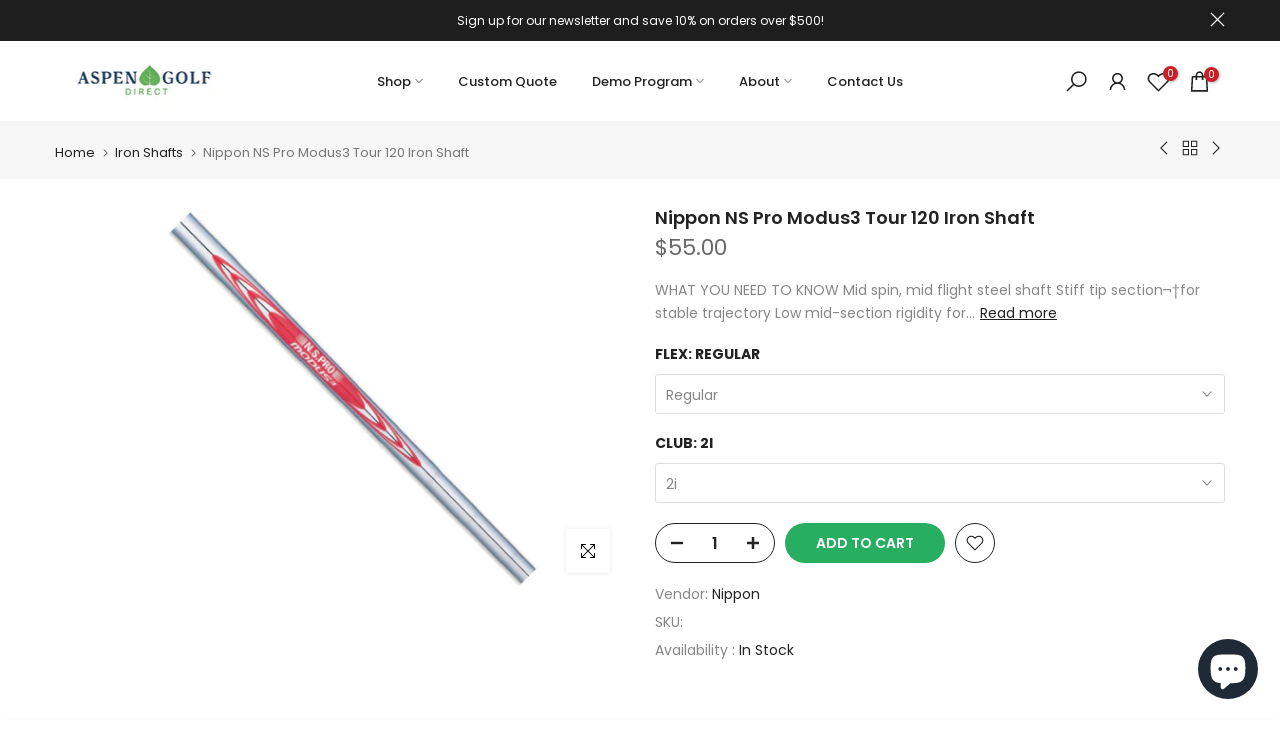

--- FILE ---
content_type: text/html; charset=utf-8
request_url: https://aspengolfdirect.com/collections/iron-shafts/products/nippon-ns-pro-modus3-tour-120-iron-shaft
body_size: 57693
content:
<!doctype html><html class="t4sp-theme t4s-wrapper__full_width rtl_false swatch_color_style_2 pr_border_style_1 pr_img_effect_2 enable_eff_img1_true badge_shape_2 css_for_wis_app_true shadow_round_img_false t4s-header__inline is-remove-unavai-1 t4_compare_false t4s-cart-count-0 t4s-pr-ellipsis-false
 no-js" lang="en">
  <head><!--Content in content_for_header -->
<!--LayoutHub-Embed--><meta name="layouthub" /><link rel="stylesheet" href="https://fonts.googleapis.com/css?family=Poppins:100,200,300,400,500,600,700,800,900" /><link rel="stylesheet" type="text/css" href="[data-uri]" media="all">
<!--LH--><!--/LayoutHub-Embed-->
 
<meta charset="utf-8">
    <meta http-equiv="X-UA-Compatible" content="IE=edge">
    <meta name="viewport" content="width=device-width, initial-scale=1, height=device-height, minimum-scale=1.0, maximum-scale=1.0">
    <meta name="theme-color" content="#fff">
    <link rel="canonical" href="https://aspengolfdirect.com/products/nippon-ns-pro-modus3-tour-120-iron-shaft">
    <link rel="preconnect" href="https://cdn.shopify.com" crossorigin><link rel="shortcut icon" type="image/png" href="//aspengolfdirect.com/cdn/shop/files/Leaf_Copy.jpg?v=1677985632&width=32"><link rel="apple-touch-icon-precomposed" type="image/png" sizes="152x152" href="//aspengolfdirect.com/cdn/shop/files/Leaf_Copy.jpg?v=1677985632&width=152"><title>Nippon NS Pro Modus3 Tour 120 Iron Shaft &ndash; Aspen Golf Direct</title>
    <meta name="description" content="The Nippon N.S. Pro MODUS3 shaft series provides tour proven performance with a lighter weight range for increased club head speed and longer distances. The key to its success is in its 3 sections of custom rigidity. The tip section is stiffer for a stable trajectory. The mid and butt sections feature lower rigidity for improved control, swing tempo, and improved feel. ¬† Nippon steel shafts apply a uniform quality control process that allows each specification to be met with minimal tolerance. This starts with the tube production to tapering, heat treatment, plating and testing. Raw material inspection and an integrated quality assurance process means you&#39;re playing with top quality steel and there&#39;s no guessing on performance specifications."><meta name="keywords" content="Nippon NS Pro Modus3 Tour 120 Iron Shaft, Aspen Golf Direct, aspengolfdirect.com"/><meta name="author" content="The4">

<meta property="og:site_name" content="Aspen Golf Direct">
<meta property="og:url" content="https://aspengolfdirect.com/products/nippon-ns-pro-modus3-tour-120-iron-shaft">
<meta property="og:title" content="Nippon NS Pro Modus3 Tour 120 Iron Shaft">
<meta property="og:type" content="product">
<meta property="og:description" content="The Nippon N.S. Pro MODUS3 shaft series provides tour proven performance with a lighter weight range for increased club head speed and longer distances. The key to its success is in its 3 sections of custom rigidity. The tip section is stiffer for a stable trajectory. The mid and butt sections feature lower rigidity for improved control, swing tempo, and improved feel. ¬† Nippon steel shafts apply a uniform quality control process that allows each specification to be met with minimal tolerance. This starts with the tube production to tapering, heat treatment, plating and testing. Raw material inspection and an integrated quality assurance process means you&#39;re playing with top quality steel and there&#39;s no guessing on performance specifications."><meta property="og:image" content="http://aspengolfdirect.com/cdn/shop/files/modusshaft.jpg?v=1695525510">
  <meta property="og:image:secure_url" content="https://aspengolfdirect.com/cdn/shop/files/modusshaft.jpg?v=1695525510">
  <meta property="og:image:width" content="1277">
  <meta property="og:image:height" content="850"><meta property="og:price:amount" content="55.00">
  <meta property="og:price:currency" content="USD"><meta name="twitter:card" content="summary_large_image">
<meta name="twitter:title" content="Nippon NS Pro Modus3 Tour 120 Iron Shaft">
<meta name="twitter:description" content="The Nippon N.S. Pro MODUS3 shaft series provides tour proven performance with a lighter weight range for increased club head speed and longer distances. The key to its success is in its 3 sections of custom rigidity. The tip section is stiffer for a stable trajectory. The mid and butt sections feature lower rigidity for improved control, swing tempo, and improved feel. ¬† Nippon steel shafts apply a uniform quality control process that allows each specification to be met with minimal tolerance. This starts with the tube production to tapering, heat treatment, plating and testing. Raw material inspection and an integrated quality assurance process means you&#39;re playing with top quality steel and there&#39;s no guessing on performance specifications."><script src="//aspengolfdirect.com/cdn/shop/t/2/assets/lazysizes.min.js?v=66591451174533881441676851071" async="async"></script>
    <script src="//aspengolfdirect.com/cdn/shop/t/2/assets/global.min.js?v=178957925072260983071676851070" defer="defer"></script>
    

  <!-- Avada Email Marketing Script -->
 

<script>window.AVADA_EM_POPUP_CACHE = 1700245323549;window.AVADA_EM_PUSH_CACHE = 1700245106678;</script>









<script type="text/javascript">
  window.AVADA_EM = window.AVADA_EM || {};

  window.AVADA_EM.product = {
    id: 8731451818283,
    title: "Nippon NS Pro Modus3 Tour 120 Iron Shaft",
    variants: [{"id":47056405365035,"title":"Regular \/ 2i","option1":"Regular","option2":"2i","option3":null,"sku":null,"requires_shipping":true,"taxable":true,"featured_image":null,"available":true,"name":"Nippon NS Pro Modus3 Tour 120 Iron Shaft - Regular \/ 2i","public_title":"Regular \/ 2i","options":["Regular","2i"],"price":5500,"weight":907,"compare_at_price":null,"inventory_management":null,"barcode":null,"requires_selling_plan":false,"selling_plan_allocations":[]},{"id":47056405397803,"title":"Regular \/ 3i","option1":"Regular","option2":"3i","option3":null,"sku":null,"requires_shipping":true,"taxable":true,"featured_image":null,"available":true,"name":"Nippon NS Pro Modus3 Tour 120 Iron Shaft - Regular \/ 3i","public_title":"Regular \/ 3i","options":["Regular","3i"],"price":5500,"weight":907,"compare_at_price":null,"inventory_management":null,"barcode":null,"requires_selling_plan":false,"selling_plan_allocations":[]},{"id":47056405430571,"title":"Regular \/ 4i","option1":"Regular","option2":"4i","option3":null,"sku":null,"requires_shipping":true,"taxable":true,"featured_image":null,"available":true,"name":"Nippon NS Pro Modus3 Tour 120 Iron Shaft - Regular \/ 4i","public_title":"Regular \/ 4i","options":["Regular","4i"],"price":5500,"weight":907,"compare_at_price":null,"inventory_management":null,"barcode":null,"requires_selling_plan":false,"selling_plan_allocations":[]},{"id":47056405463339,"title":"Regular \/ 5i","option1":"Regular","option2":"5i","option3":null,"sku":null,"requires_shipping":true,"taxable":true,"featured_image":null,"available":true,"name":"Nippon NS Pro Modus3 Tour 120 Iron Shaft - Regular \/ 5i","public_title":"Regular \/ 5i","options":["Regular","5i"],"price":5500,"weight":907,"compare_at_price":null,"inventory_management":null,"barcode":null,"requires_selling_plan":false,"selling_plan_allocations":[]},{"id":47056405496107,"title":"Regular \/ 6i","option1":"Regular","option2":"6i","option3":null,"sku":null,"requires_shipping":true,"taxable":true,"featured_image":null,"available":true,"name":"Nippon NS Pro Modus3 Tour 120 Iron Shaft - Regular \/ 6i","public_title":"Regular \/ 6i","options":["Regular","6i"],"price":5500,"weight":907,"compare_at_price":null,"inventory_management":null,"barcode":null,"requires_selling_plan":false,"selling_plan_allocations":[]},{"id":47056405528875,"title":"Regular \/ 7i","option1":"Regular","option2":"7i","option3":null,"sku":null,"requires_shipping":true,"taxable":true,"featured_image":null,"available":true,"name":"Nippon NS Pro Modus3 Tour 120 Iron Shaft - Regular \/ 7i","public_title":"Regular \/ 7i","options":["Regular","7i"],"price":5500,"weight":907,"compare_at_price":null,"inventory_management":null,"barcode":null,"requires_selling_plan":false,"selling_plan_allocations":[]},{"id":47056405561643,"title":"Regular \/ 8i","option1":"Regular","option2":"8i","option3":null,"sku":null,"requires_shipping":true,"taxable":true,"featured_image":null,"available":true,"name":"Nippon NS Pro Modus3 Tour 120 Iron Shaft - Regular \/ 8i","public_title":"Regular \/ 8i","options":["Regular","8i"],"price":5500,"weight":907,"compare_at_price":null,"inventory_management":null,"barcode":null,"requires_selling_plan":false,"selling_plan_allocations":[]},{"id":47160241979691,"title":"Regular \/ 9i","option1":"Regular","option2":"9i","option3":null,"sku":"","requires_shipping":true,"taxable":true,"featured_image":null,"available":true,"name":"Nippon NS Pro Modus3 Tour 120 Iron Shaft - Regular \/ 9i","public_title":"Regular \/ 9i","options":["Regular","9i"],"price":5500,"weight":907,"compare_at_price":null,"inventory_management":null,"barcode":"","requires_selling_plan":false,"selling_plan_allocations":[]},{"id":47056405594411,"title":"Regular \/ PW","option1":"Regular","option2":"PW","option3":null,"sku":null,"requires_shipping":true,"taxable":true,"featured_image":null,"available":true,"name":"Nippon NS Pro Modus3 Tour 120 Iron Shaft - Regular \/ PW","public_title":"Regular \/ PW","options":["Regular","PW"],"price":5500,"weight":907,"compare_at_price":null,"inventory_management":null,"barcode":null,"requires_selling_plan":false,"selling_plan_allocations":[]},{"id":47056405627179,"title":"Stiff \/ 2i","option1":"Stiff","option2":"2i","option3":null,"sku":null,"requires_shipping":true,"taxable":true,"featured_image":null,"available":true,"name":"Nippon NS Pro Modus3 Tour 120 Iron Shaft - Stiff \/ 2i","public_title":"Stiff \/ 2i","options":["Stiff","2i"],"price":5500,"weight":907,"compare_at_price":null,"inventory_management":null,"barcode":null,"requires_selling_plan":false,"selling_plan_allocations":[]},{"id":47056405659947,"title":"Stiff \/ 3i","option1":"Stiff","option2":"3i","option3":null,"sku":null,"requires_shipping":true,"taxable":true,"featured_image":null,"available":true,"name":"Nippon NS Pro Modus3 Tour 120 Iron Shaft - Stiff \/ 3i","public_title":"Stiff \/ 3i","options":["Stiff","3i"],"price":5500,"weight":907,"compare_at_price":null,"inventory_management":null,"barcode":null,"requires_selling_plan":false,"selling_plan_allocations":[]},{"id":47056405692715,"title":"Stiff \/ 4i","option1":"Stiff","option2":"4i","option3":null,"sku":null,"requires_shipping":true,"taxable":true,"featured_image":null,"available":true,"name":"Nippon NS Pro Modus3 Tour 120 Iron Shaft - Stiff \/ 4i","public_title":"Stiff \/ 4i","options":["Stiff","4i"],"price":5500,"weight":907,"compare_at_price":null,"inventory_management":null,"barcode":null,"requires_selling_plan":false,"selling_plan_allocations":[]},{"id":47056405725483,"title":"Stiff \/ 5i","option1":"Stiff","option2":"5i","option3":null,"sku":null,"requires_shipping":true,"taxable":true,"featured_image":null,"available":true,"name":"Nippon NS Pro Modus3 Tour 120 Iron Shaft - Stiff \/ 5i","public_title":"Stiff \/ 5i","options":["Stiff","5i"],"price":5500,"weight":907,"compare_at_price":null,"inventory_management":null,"barcode":null,"requires_selling_plan":false,"selling_plan_allocations":[]},{"id":47056405758251,"title":"Stiff \/ 6i","option1":"Stiff","option2":"6i","option3":null,"sku":null,"requires_shipping":true,"taxable":true,"featured_image":null,"available":true,"name":"Nippon NS Pro Modus3 Tour 120 Iron Shaft - Stiff \/ 6i","public_title":"Stiff \/ 6i","options":["Stiff","6i"],"price":5500,"weight":907,"compare_at_price":null,"inventory_management":null,"barcode":null,"requires_selling_plan":false,"selling_plan_allocations":[]},{"id":47056405823787,"title":"Stiff \/ 7i","option1":"Stiff","option2":"7i","option3":null,"sku":null,"requires_shipping":true,"taxable":true,"featured_image":null,"available":true,"name":"Nippon NS Pro Modus3 Tour 120 Iron Shaft - Stiff \/ 7i","public_title":"Stiff \/ 7i","options":["Stiff","7i"],"price":5500,"weight":907,"compare_at_price":null,"inventory_management":null,"barcode":null,"requires_selling_plan":false,"selling_plan_allocations":[]},{"id":47056405856555,"title":"Stiff \/ 8i","option1":"Stiff","option2":"8i","option3":null,"sku":null,"requires_shipping":true,"taxable":true,"featured_image":null,"available":true,"name":"Nippon NS Pro Modus3 Tour 120 Iron Shaft - Stiff \/ 8i","public_title":"Stiff \/ 8i","options":["Stiff","8i"],"price":5500,"weight":907,"compare_at_price":null,"inventory_management":null,"barcode":null,"requires_selling_plan":false,"selling_plan_allocations":[]},{"id":47160242012459,"title":"Stiff \/ 9i","option1":"Stiff","option2":"9i","option3":null,"sku":"","requires_shipping":true,"taxable":true,"featured_image":null,"available":true,"name":"Nippon NS Pro Modus3 Tour 120 Iron Shaft - Stiff \/ 9i","public_title":"Stiff \/ 9i","options":["Stiff","9i"],"price":5500,"weight":907,"compare_at_price":null,"inventory_management":null,"barcode":"","requires_selling_plan":false,"selling_plan_allocations":[]},{"id":47056405889323,"title":"Stiff \/ PW","option1":"Stiff","option2":"PW","option3":null,"sku":null,"requires_shipping":true,"taxable":true,"featured_image":null,"available":true,"name":"Nippon NS Pro Modus3 Tour 120 Iron Shaft - Stiff \/ PW","public_title":"Stiff \/ PW","options":["Stiff","PW"],"price":5500,"weight":907,"compare_at_price":null,"inventory_management":null,"barcode":null,"requires_selling_plan":false,"selling_plan_allocations":[]},{"id":47056405922091,"title":"X-Stiff \/ 2i","option1":"X-Stiff","option2":"2i","option3":null,"sku":null,"requires_shipping":true,"taxable":true,"featured_image":null,"available":true,"name":"Nippon NS Pro Modus3 Tour 120 Iron Shaft - X-Stiff \/ 2i","public_title":"X-Stiff \/ 2i","options":["X-Stiff","2i"],"price":5500,"weight":907,"compare_at_price":null,"inventory_management":null,"barcode":null,"requires_selling_plan":false,"selling_plan_allocations":[]},{"id":47056405954859,"title":"X-Stiff \/ 3i","option1":"X-Stiff","option2":"3i","option3":null,"sku":null,"requires_shipping":true,"taxable":true,"featured_image":null,"available":true,"name":"Nippon NS Pro Modus3 Tour 120 Iron Shaft - X-Stiff \/ 3i","public_title":"X-Stiff \/ 3i","options":["X-Stiff","3i"],"price":5500,"weight":907,"compare_at_price":null,"inventory_management":null,"barcode":null,"requires_selling_plan":false,"selling_plan_allocations":[]},{"id":47056406020395,"title":"X-Stiff \/ 4i","option1":"X-Stiff","option2":"4i","option3":null,"sku":null,"requires_shipping":true,"taxable":true,"featured_image":null,"available":true,"name":"Nippon NS Pro Modus3 Tour 120 Iron Shaft - X-Stiff \/ 4i","public_title":"X-Stiff \/ 4i","options":["X-Stiff","4i"],"price":5500,"weight":907,"compare_at_price":null,"inventory_management":null,"barcode":null,"requires_selling_plan":false,"selling_plan_allocations":[]},{"id":47056406053163,"title":"X-Stiff \/ 5i","option1":"X-Stiff","option2":"5i","option3":null,"sku":null,"requires_shipping":true,"taxable":true,"featured_image":null,"available":true,"name":"Nippon NS Pro Modus3 Tour 120 Iron Shaft - X-Stiff \/ 5i","public_title":"X-Stiff \/ 5i","options":["X-Stiff","5i"],"price":5500,"weight":907,"compare_at_price":null,"inventory_management":null,"barcode":null,"requires_selling_plan":false,"selling_plan_allocations":[]},{"id":47056406085931,"title":"X-Stiff \/ 6i","option1":"X-Stiff","option2":"6i","option3":null,"sku":null,"requires_shipping":true,"taxable":true,"featured_image":null,"available":true,"name":"Nippon NS Pro Modus3 Tour 120 Iron Shaft - X-Stiff \/ 6i","public_title":"X-Stiff \/ 6i","options":["X-Stiff","6i"],"price":5500,"weight":907,"compare_at_price":null,"inventory_management":null,"barcode":null,"requires_selling_plan":false,"selling_plan_allocations":[]},{"id":47056406118699,"title":"X-Stiff \/ 7i","option1":"X-Stiff","option2":"7i","option3":null,"sku":null,"requires_shipping":true,"taxable":true,"featured_image":null,"available":true,"name":"Nippon NS Pro Modus3 Tour 120 Iron Shaft - X-Stiff \/ 7i","public_title":"X-Stiff \/ 7i","options":["X-Stiff","7i"],"price":5500,"weight":907,"compare_at_price":null,"inventory_management":null,"barcode":null,"requires_selling_plan":false,"selling_plan_allocations":[]},{"id":47056406151467,"title":"X-Stiff \/ 8i","option1":"X-Stiff","option2":"8i","option3":null,"sku":null,"requires_shipping":true,"taxable":true,"featured_image":null,"available":true,"name":"Nippon NS Pro Modus3 Tour 120 Iron Shaft - X-Stiff \/ 8i","public_title":"X-Stiff \/ 8i","options":["X-Stiff","8i"],"price":5500,"weight":907,"compare_at_price":null,"inventory_management":null,"barcode":null,"requires_selling_plan":false,"selling_plan_allocations":[]},{"id":47160242045227,"title":"X-Stiff \/ 9i","option1":"X-Stiff","option2":"9i","option3":null,"sku":"","requires_shipping":true,"taxable":true,"featured_image":null,"available":true,"name":"Nippon NS Pro Modus3 Tour 120 Iron Shaft - X-Stiff \/ 9i","public_title":"X-Stiff \/ 9i","options":["X-Stiff","9i"],"price":5500,"weight":907,"compare_at_price":null,"inventory_management":null,"barcode":"","requires_selling_plan":false,"selling_plan_allocations":[]},{"id":47056406184235,"title":"X-Stiff \/ PW","option1":"X-Stiff","option2":"PW","option3":null,"sku":null,"requires_shipping":true,"taxable":true,"featured_image":null,"available":true,"name":"Nippon NS Pro Modus3 Tour 120 Iron Shaft - X-Stiff \/ PW","public_title":"X-Stiff \/ PW","options":["X-Stiff","PW"],"price":5500,"weight":907,"compare_at_price":null,"inventory_management":null,"barcode":null,"requires_selling_plan":false,"selling_plan_allocations":[]},{"id":47056436429099,"title":"TX \/ 2i","option1":"TX","option2":"2i","option3":null,"sku":"","requires_shipping":true,"taxable":true,"featured_image":null,"available":true,"name":"Nippon NS Pro Modus3 Tour 120 Iron Shaft - TX \/ 2i","public_title":"TX \/ 2i","options":["TX","2i"],"price":5500,"weight":907,"compare_at_price":null,"inventory_management":null,"barcode":"","requires_selling_plan":false,"selling_plan_allocations":[]},{"id":47056436461867,"title":"TX \/ 3i","option1":"TX","option2":"3i","option3":null,"sku":"","requires_shipping":true,"taxable":true,"featured_image":null,"available":true,"name":"Nippon NS Pro Modus3 Tour 120 Iron Shaft - TX \/ 3i","public_title":"TX \/ 3i","options":["TX","3i"],"price":5500,"weight":907,"compare_at_price":null,"inventory_management":null,"barcode":"","requires_selling_plan":false,"selling_plan_allocations":[]},{"id":47056436494635,"title":"TX \/ 4i","option1":"TX","option2":"4i","option3":null,"sku":"","requires_shipping":true,"taxable":true,"featured_image":null,"available":true,"name":"Nippon NS Pro Modus3 Tour 120 Iron Shaft - TX \/ 4i","public_title":"TX \/ 4i","options":["TX","4i"],"price":5500,"weight":907,"compare_at_price":null,"inventory_management":null,"barcode":"","requires_selling_plan":false,"selling_plan_allocations":[]},{"id":47056436527403,"title":"TX \/ 5i","option1":"TX","option2":"5i","option3":null,"sku":"","requires_shipping":true,"taxable":true,"featured_image":null,"available":true,"name":"Nippon NS Pro Modus3 Tour 120 Iron Shaft - TX \/ 5i","public_title":"TX \/ 5i","options":["TX","5i"],"price":5500,"weight":907,"compare_at_price":null,"inventory_management":null,"barcode":"","requires_selling_plan":false,"selling_plan_allocations":[]},{"id":47056436560171,"title":"TX \/ 6i","option1":"TX","option2":"6i","option3":null,"sku":"","requires_shipping":true,"taxable":true,"featured_image":null,"available":true,"name":"Nippon NS Pro Modus3 Tour 120 Iron Shaft - TX \/ 6i","public_title":"TX \/ 6i","options":["TX","6i"],"price":5500,"weight":907,"compare_at_price":null,"inventory_management":null,"barcode":"","requires_selling_plan":false,"selling_plan_allocations":[]},{"id":47056436592939,"title":"TX \/ 7i","option1":"TX","option2":"7i","option3":null,"sku":"","requires_shipping":true,"taxable":true,"featured_image":null,"available":true,"name":"Nippon NS Pro Modus3 Tour 120 Iron Shaft - TX \/ 7i","public_title":"TX \/ 7i","options":["TX","7i"],"price":5500,"weight":907,"compare_at_price":null,"inventory_management":null,"barcode":"","requires_selling_plan":false,"selling_plan_allocations":[]},{"id":47056436625707,"title":"TX \/ 8i","option1":"TX","option2":"8i","option3":null,"sku":"","requires_shipping":true,"taxable":true,"featured_image":null,"available":true,"name":"Nippon NS Pro Modus3 Tour 120 Iron Shaft - TX \/ 8i","public_title":"TX \/ 8i","options":["TX","8i"],"price":5500,"weight":907,"compare_at_price":null,"inventory_management":null,"barcode":"","requires_selling_plan":false,"selling_plan_allocations":[]},{"id":47160242077995,"title":"TX \/ 9i","option1":"TX","option2":"9i","option3":null,"sku":"","requires_shipping":true,"taxable":true,"featured_image":null,"available":true,"name":"Nippon NS Pro Modus3 Tour 120 Iron Shaft - TX \/ 9i","public_title":"TX \/ 9i","options":["TX","9i"],"price":5500,"weight":907,"compare_at_price":null,"inventory_management":null,"barcode":"","requires_selling_plan":false,"selling_plan_allocations":[]},{"id":47056436658475,"title":"TX \/ PW","option1":"TX","option2":"PW","option3":null,"sku":"","requires_shipping":true,"taxable":true,"featured_image":null,"available":true,"name":"Nippon NS Pro Modus3 Tour 120 Iron Shaft - TX \/ PW","public_title":"TX \/ PW","options":["TX","PW"],"price":5500,"weight":907,"compare_at_price":null,"inventory_management":null,"barcode":"","requires_selling_plan":false,"selling_plan_allocations":[]}],
    selectedVariant: null,
    vendor: "Nippon",
    productType: "Iron Shaft",
    collections: ["Iron Shafts","Shafts"],
    image: "https://aspengolfdirect.com/cdn/shop/files/modusshaft_grande.jpg?v=1695525510",
    url: "https://aspengolfdirect.com/products/nippon-ns-pro-modus3-tour-120-iron-shaft",
    price: 5500,
    tags: ["Iron Shaft","Nippon"],
  };
</script>


        <script>
            const date = new Date();
            window.AVADA_EM = window.AVADA_EM || {};
            window.AVADA_EM.template = "product";
            window.AVADA_EM.shopId = 'HAMu1HKAYpZaVXA1Uhrc';
            window.AVADA_EM.disablePopupScript = true;
            window.AVADA_EM.disableTrackingScript = true;
            window.AVADA_EM.disablePushScript = true;
            const params = new URL(document.location).searchParams;
            if (params.get('_avde') && params.get('redirectUrl')) {
              window.location.replace(params.get('redirectUrl'));
            }
            window.AVADA_EM.isTrackingEnabled = true;
            window.AVADA_EM.cart = {"note":null,"attributes":{},"original_total_price":0,"total_price":0,"total_discount":0,"total_weight":0.0,"item_count":0,"items":[],"requires_shipping":false,"currency":"USD","items_subtotal_price":0,"cart_level_discount_applications":[],"checkout_charge_amount":0};
        </script>
  <!-- /Avada Email Marketing Script -->

<script>window.performance && window.performance.mark && window.performance.mark('shopify.content_for_header.start');</script><meta name="google-site-verification" content="aBiqa3S8vPuz7h-qGe8-AWTKz3V_1dtqu_TteY22Upo">
<meta id="shopify-digital-wallet" name="shopify-digital-wallet" content="/72706883883/digital_wallets/dialog">
<meta name="shopify-checkout-api-token" content="716be980c2bcb16f1a54d28f2829194c">
<meta id="in-context-paypal-metadata" data-shop-id="72706883883" data-venmo-supported="false" data-environment="production" data-locale="en_US" data-paypal-v4="true" data-currency="USD">
<link rel="alternate" hreflang="x-default" href="https://aspengolfdirect.com/products/nippon-ns-pro-modus3-tour-120-iron-shaft">
<link rel="alternate" hreflang="en" href="https://aspengolfdirect.com/products/nippon-ns-pro-modus3-tour-120-iron-shaft">
<link rel="alternate" hreflang="en-GB" href="https://aspengolfdirect.com/en-gb/products/nippon-ns-pro-modus3-tour-120-iron-shaft">
<link rel="alternate" type="application/json+oembed" href="https://aspengolfdirect.com/products/nippon-ns-pro-modus3-tour-120-iron-shaft.oembed">
<script async="async" src="/checkouts/internal/preloads.js?locale=en-US"></script>
<link rel="preconnect" href="https://shop.app" crossorigin="anonymous">
<script async="async" src="https://shop.app/checkouts/internal/preloads.js?locale=en-US&shop_id=72706883883" crossorigin="anonymous"></script>
<script id="apple-pay-shop-capabilities" type="application/json">{"shopId":72706883883,"countryCode":"US","currencyCode":"USD","merchantCapabilities":["supports3DS"],"merchantId":"gid:\/\/shopify\/Shop\/72706883883","merchantName":"Aspen Golf Direct","requiredBillingContactFields":["postalAddress","email","phone"],"requiredShippingContactFields":["postalAddress","email","phone"],"shippingType":"shipping","supportedNetworks":["visa","masterCard","amex","discover","elo","jcb"],"total":{"type":"pending","label":"Aspen Golf Direct","amount":"1.00"},"shopifyPaymentsEnabled":true,"supportsSubscriptions":true}</script>
<script id="shopify-features" type="application/json">{"accessToken":"716be980c2bcb16f1a54d28f2829194c","betas":["rich-media-storefront-analytics"],"domain":"aspengolfdirect.com","predictiveSearch":true,"shopId":72706883883,"locale":"en"}</script>
<script>var Shopify = Shopify || {};
Shopify.shop = "aspen-golf-direct-6510.myshopify.com";
Shopify.locale = "en";
Shopify.currency = {"active":"USD","rate":"1.0"};
Shopify.country = "US";
Shopify.theme = {"name":"Kalles 4.1.2 official","id":144607707435,"schema_name":"Kalles","schema_version":"4.1.2","theme_store_id":null,"role":"main"};
Shopify.theme.handle = "null";
Shopify.theme.style = {"id":null,"handle":null};
Shopify.cdnHost = "aspengolfdirect.com/cdn";
Shopify.routes = Shopify.routes || {};
Shopify.routes.root = "/";</script>
<script type="module">!function(o){(o.Shopify=o.Shopify||{}).modules=!0}(window);</script>
<script>!function(o){function n(){var o=[];function n(){o.push(Array.prototype.slice.apply(arguments))}return n.q=o,n}var t=o.Shopify=o.Shopify||{};t.loadFeatures=n(),t.autoloadFeatures=n()}(window);</script>
<script>
  window.ShopifyPay = window.ShopifyPay || {};
  window.ShopifyPay.apiHost = "shop.app\/pay";
  window.ShopifyPay.redirectState = null;
</script>
<script id="shop-js-analytics" type="application/json">{"pageType":"product"}</script>
<script defer="defer" async type="module" src="//aspengolfdirect.com/cdn/shopifycloud/shop-js/modules/v2/client.init-shop-cart-sync_BdyHc3Nr.en.esm.js"></script>
<script defer="defer" async type="module" src="//aspengolfdirect.com/cdn/shopifycloud/shop-js/modules/v2/chunk.common_Daul8nwZ.esm.js"></script>
<script type="module">
  await import("//aspengolfdirect.com/cdn/shopifycloud/shop-js/modules/v2/client.init-shop-cart-sync_BdyHc3Nr.en.esm.js");
await import("//aspengolfdirect.com/cdn/shopifycloud/shop-js/modules/v2/chunk.common_Daul8nwZ.esm.js");

  window.Shopify.SignInWithShop?.initShopCartSync?.({"fedCMEnabled":true,"windoidEnabled":true});

</script>
<script defer="defer" async type="module" src="//aspengolfdirect.com/cdn/shopifycloud/shop-js/modules/v2/client.payment-terms_MV4M3zvL.en.esm.js"></script>
<script defer="defer" async type="module" src="//aspengolfdirect.com/cdn/shopifycloud/shop-js/modules/v2/chunk.common_Daul8nwZ.esm.js"></script>
<script defer="defer" async type="module" src="//aspengolfdirect.com/cdn/shopifycloud/shop-js/modules/v2/chunk.modal_CQq8HTM6.esm.js"></script>
<script type="module">
  await import("//aspengolfdirect.com/cdn/shopifycloud/shop-js/modules/v2/client.payment-terms_MV4M3zvL.en.esm.js");
await import("//aspengolfdirect.com/cdn/shopifycloud/shop-js/modules/v2/chunk.common_Daul8nwZ.esm.js");
await import("//aspengolfdirect.com/cdn/shopifycloud/shop-js/modules/v2/chunk.modal_CQq8HTM6.esm.js");

  
</script>
<script>
  window.Shopify = window.Shopify || {};
  if (!window.Shopify.featureAssets) window.Shopify.featureAssets = {};
  window.Shopify.featureAssets['shop-js'] = {"shop-cart-sync":["modules/v2/client.shop-cart-sync_QYOiDySF.en.esm.js","modules/v2/chunk.common_Daul8nwZ.esm.js"],"init-fed-cm":["modules/v2/client.init-fed-cm_DchLp9rc.en.esm.js","modules/v2/chunk.common_Daul8nwZ.esm.js"],"shop-button":["modules/v2/client.shop-button_OV7bAJc5.en.esm.js","modules/v2/chunk.common_Daul8nwZ.esm.js"],"init-windoid":["modules/v2/client.init-windoid_DwxFKQ8e.en.esm.js","modules/v2/chunk.common_Daul8nwZ.esm.js"],"shop-cash-offers":["modules/v2/client.shop-cash-offers_DWtL6Bq3.en.esm.js","modules/v2/chunk.common_Daul8nwZ.esm.js","modules/v2/chunk.modal_CQq8HTM6.esm.js"],"shop-toast-manager":["modules/v2/client.shop-toast-manager_CX9r1SjA.en.esm.js","modules/v2/chunk.common_Daul8nwZ.esm.js"],"init-shop-email-lookup-coordinator":["modules/v2/client.init-shop-email-lookup-coordinator_UhKnw74l.en.esm.js","modules/v2/chunk.common_Daul8nwZ.esm.js"],"pay-button":["modules/v2/client.pay-button_DzxNnLDY.en.esm.js","modules/v2/chunk.common_Daul8nwZ.esm.js"],"avatar":["modules/v2/client.avatar_BTnouDA3.en.esm.js"],"init-shop-cart-sync":["modules/v2/client.init-shop-cart-sync_BdyHc3Nr.en.esm.js","modules/v2/chunk.common_Daul8nwZ.esm.js"],"shop-login-button":["modules/v2/client.shop-login-button_D8B466_1.en.esm.js","modules/v2/chunk.common_Daul8nwZ.esm.js","modules/v2/chunk.modal_CQq8HTM6.esm.js"],"init-customer-accounts-sign-up":["modules/v2/client.init-customer-accounts-sign-up_C8fpPm4i.en.esm.js","modules/v2/client.shop-login-button_D8B466_1.en.esm.js","modules/v2/chunk.common_Daul8nwZ.esm.js","modules/v2/chunk.modal_CQq8HTM6.esm.js"],"init-shop-for-new-customer-accounts":["modules/v2/client.init-shop-for-new-customer-accounts_CVTO0Ztu.en.esm.js","modules/v2/client.shop-login-button_D8B466_1.en.esm.js","modules/v2/chunk.common_Daul8nwZ.esm.js","modules/v2/chunk.modal_CQq8HTM6.esm.js"],"init-customer-accounts":["modules/v2/client.init-customer-accounts_dRgKMfrE.en.esm.js","modules/v2/client.shop-login-button_D8B466_1.en.esm.js","modules/v2/chunk.common_Daul8nwZ.esm.js","modules/v2/chunk.modal_CQq8HTM6.esm.js"],"shop-follow-button":["modules/v2/client.shop-follow-button_CkZpjEct.en.esm.js","modules/v2/chunk.common_Daul8nwZ.esm.js","modules/v2/chunk.modal_CQq8HTM6.esm.js"],"lead-capture":["modules/v2/client.lead-capture_BntHBhfp.en.esm.js","modules/v2/chunk.common_Daul8nwZ.esm.js","modules/v2/chunk.modal_CQq8HTM6.esm.js"],"checkout-modal":["modules/v2/client.checkout-modal_CfxcYbTm.en.esm.js","modules/v2/chunk.common_Daul8nwZ.esm.js","modules/v2/chunk.modal_CQq8HTM6.esm.js"],"shop-login":["modules/v2/client.shop-login_Da4GZ2H6.en.esm.js","modules/v2/chunk.common_Daul8nwZ.esm.js","modules/v2/chunk.modal_CQq8HTM6.esm.js"],"payment-terms":["modules/v2/client.payment-terms_MV4M3zvL.en.esm.js","modules/v2/chunk.common_Daul8nwZ.esm.js","modules/v2/chunk.modal_CQq8HTM6.esm.js"]};
</script>
<script>(function() {
  var isLoaded = false;
  function asyncLoad() {
    if (isLoaded) return;
    isLoaded = true;
    var urls = ["https:\/\/cdn.nfcube.com\/instafeed-0eb2caead22d41b16913ce99e3d865f3.js?shop=aspen-golf-direct-6510.myshopify.com","https:\/\/search-us3.omegacommerce.com\/instant\/initjs?ID=ffbfbe09-34e5-47d9-81bd-c00e4cd3f1c7\u0026shop=aspen-golf-direct-6510.myshopify.com","https:\/\/cdn-spurit.com\/all-apps\/checker-pz.js?shop=aspen-golf-direct-6510.myshopify.com"];
    for (var i = 0; i < urls.length; i++) {
      var s = document.createElement('script');
      s.type = 'text/javascript';
      s.async = true;
      s.src = urls[i];
      var x = document.getElementsByTagName('script')[0];
      x.parentNode.insertBefore(s, x);
    }
  };
  if(window.attachEvent) {
    window.attachEvent('onload', asyncLoad);
  } else {
    window.addEventListener('load', asyncLoad, false);
  }
})();</script>
<script id="__st">var __st={"a":72706883883,"offset":-18000,"reqid":"836ba5d1-e79c-445a-a48b-e6cd49326bef-1768975948","pageurl":"aspengolfdirect.com\/collections\/iron-shafts\/products\/nippon-ns-pro-modus3-tour-120-iron-shaft","u":"72873043b3d1","p":"product","rtyp":"product","rid":8731451818283};</script>
<script>window.ShopifyPaypalV4VisibilityTracking = true;</script>
<script id="captcha-bootstrap">!function(){'use strict';const t='contact',e='account',n='new_comment',o=[[t,t],['blogs',n],['comments',n],[t,'customer']],c=[[e,'customer_login'],[e,'guest_login'],[e,'recover_customer_password'],[e,'create_customer']],r=t=>t.map((([t,e])=>`form[action*='/${t}']:not([data-nocaptcha='true']) input[name='form_type'][value='${e}']`)).join(','),a=t=>()=>t?[...document.querySelectorAll(t)].map((t=>t.form)):[];function s(){const t=[...o],e=r(t);return a(e)}const i='password',u='form_key',d=['recaptcha-v3-token','g-recaptcha-response','h-captcha-response',i],f=()=>{try{return window.sessionStorage}catch{return}},m='__shopify_v',_=t=>t.elements[u];function p(t,e,n=!1){try{const o=window.sessionStorage,c=JSON.parse(o.getItem(e)),{data:r}=function(t){const{data:e,action:n}=t;return t[m]||n?{data:e,action:n}:{data:t,action:n}}(c);for(const[e,n]of Object.entries(r))t.elements[e]&&(t.elements[e].value=n);n&&o.removeItem(e)}catch(o){console.error('form repopulation failed',{error:o})}}const l='form_type',E='cptcha';function T(t){t.dataset[E]=!0}const w=window,h=w.document,L='Shopify',v='ce_forms',y='captcha';let A=!1;((t,e)=>{const n=(g='f06e6c50-85a8-45c8-87d0-21a2b65856fe',I='https://cdn.shopify.com/shopifycloud/storefront-forms-hcaptcha/ce_storefront_forms_captcha_hcaptcha.v1.5.2.iife.js',D={infoText:'Protected by hCaptcha',privacyText:'Privacy',termsText:'Terms'},(t,e,n)=>{const o=w[L][v],c=o.bindForm;if(c)return c(t,g,e,D).then(n);var r;o.q.push([[t,g,e,D],n]),r=I,A||(h.body.append(Object.assign(h.createElement('script'),{id:'captcha-provider',async:!0,src:r})),A=!0)});var g,I,D;w[L]=w[L]||{},w[L][v]=w[L][v]||{},w[L][v].q=[],w[L][y]=w[L][y]||{},w[L][y].protect=function(t,e){n(t,void 0,e),T(t)},Object.freeze(w[L][y]),function(t,e,n,w,h,L){const[v,y,A,g]=function(t,e,n){const i=e?o:[],u=t?c:[],d=[...i,...u],f=r(d),m=r(i),_=r(d.filter((([t,e])=>n.includes(e))));return[a(f),a(m),a(_),s()]}(w,h,L),I=t=>{const e=t.target;return e instanceof HTMLFormElement?e:e&&e.form},D=t=>v().includes(t);t.addEventListener('submit',(t=>{const e=I(t);if(!e)return;const n=D(e)&&!e.dataset.hcaptchaBound&&!e.dataset.recaptchaBound,o=_(e),c=g().includes(e)&&(!o||!o.value);(n||c)&&t.preventDefault(),c&&!n&&(function(t){try{if(!f())return;!function(t){const e=f();if(!e)return;const n=_(t);if(!n)return;const o=n.value;o&&e.removeItem(o)}(t);const e=Array.from(Array(32),(()=>Math.random().toString(36)[2])).join('');!function(t,e){_(t)||t.append(Object.assign(document.createElement('input'),{type:'hidden',name:u})),t.elements[u].value=e}(t,e),function(t,e){const n=f();if(!n)return;const o=[...t.querySelectorAll(`input[type='${i}']`)].map((({name:t})=>t)),c=[...d,...o],r={};for(const[a,s]of new FormData(t).entries())c.includes(a)||(r[a]=s);n.setItem(e,JSON.stringify({[m]:1,action:t.action,data:r}))}(t,e)}catch(e){console.error('failed to persist form',e)}}(e),e.submit())}));const S=(t,e)=>{t&&!t.dataset[E]&&(n(t,e.some((e=>e===t))),T(t))};for(const o of['focusin','change'])t.addEventListener(o,(t=>{const e=I(t);D(e)&&S(e,y())}));const B=e.get('form_key'),M=e.get(l),P=B&&M;t.addEventListener('DOMContentLoaded',(()=>{const t=y();if(P)for(const e of t)e.elements[l].value===M&&p(e,B);[...new Set([...A(),...v().filter((t=>'true'===t.dataset.shopifyCaptcha))])].forEach((e=>S(e,t)))}))}(h,new URLSearchParams(w.location.search),n,t,e,['guest_login'])})(!0,!0)}();</script>
<script integrity="sha256-4kQ18oKyAcykRKYeNunJcIwy7WH5gtpwJnB7kiuLZ1E=" data-source-attribution="shopify.loadfeatures" defer="defer" src="//aspengolfdirect.com/cdn/shopifycloud/storefront/assets/storefront/load_feature-a0a9edcb.js" crossorigin="anonymous"></script>
<script crossorigin="anonymous" defer="defer" src="//aspengolfdirect.com/cdn/shopifycloud/storefront/assets/shopify_pay/storefront-65b4c6d7.js?v=20250812"></script>
<script data-source-attribution="shopify.dynamic_checkout.dynamic.init">var Shopify=Shopify||{};Shopify.PaymentButton=Shopify.PaymentButton||{isStorefrontPortableWallets:!0,init:function(){window.Shopify.PaymentButton.init=function(){};var t=document.createElement("script");t.src="https://aspengolfdirect.com/cdn/shopifycloud/portable-wallets/latest/portable-wallets.en.js",t.type="module",document.head.appendChild(t)}};
</script>
<script data-source-attribution="shopify.dynamic_checkout.buyer_consent">
  function portableWalletsHideBuyerConsent(e){var t=document.getElementById("shopify-buyer-consent"),n=document.getElementById("shopify-subscription-policy-button");t&&n&&(t.classList.add("hidden"),t.setAttribute("aria-hidden","true"),n.removeEventListener("click",e))}function portableWalletsShowBuyerConsent(e){var t=document.getElementById("shopify-buyer-consent"),n=document.getElementById("shopify-subscription-policy-button");t&&n&&(t.classList.remove("hidden"),t.removeAttribute("aria-hidden"),n.addEventListener("click",e))}window.Shopify?.PaymentButton&&(window.Shopify.PaymentButton.hideBuyerConsent=portableWalletsHideBuyerConsent,window.Shopify.PaymentButton.showBuyerConsent=portableWalletsShowBuyerConsent);
</script>
<script data-source-attribution="shopify.dynamic_checkout.cart.bootstrap">document.addEventListener("DOMContentLoaded",(function(){function t(){return document.querySelector("shopify-accelerated-checkout-cart, shopify-accelerated-checkout")}if(t())Shopify.PaymentButton.init();else{new MutationObserver((function(e,n){t()&&(Shopify.PaymentButton.init(),n.disconnect())})).observe(document.body,{childList:!0,subtree:!0})}}));
</script>
<link id="shopify-accelerated-checkout-styles" rel="stylesheet" media="screen" href="https://aspengolfdirect.com/cdn/shopifycloud/portable-wallets/latest/accelerated-checkout-backwards-compat.css" crossorigin="anonymous">
<style id="shopify-accelerated-checkout-cart">
        #shopify-buyer-consent {
  margin-top: 1em;
  display: inline-block;
  width: 100%;
}

#shopify-buyer-consent.hidden {
  display: none;
}

#shopify-subscription-policy-button {
  background: none;
  border: none;
  padding: 0;
  text-decoration: underline;
  font-size: inherit;
  cursor: pointer;
}

#shopify-subscription-policy-button::before {
  box-shadow: none;
}

      </style>

<script>window.performance && window.performance.mark && window.performance.mark('shopify.content_for_header.end');</script>
<link rel="preconnect" href="https://fonts.googleapis.com">
    <link rel="preconnect" href="https://fonts.gstatic.com" crossorigin><link rel="stylesheet" href="https://fonts.googleapis.com/css?family=Poppins:300,300i,400,400i,500,500i,600,600i,700,700i,800,800i&display=swap" media="print" onload="this.media='all'"><link href="//aspengolfdirect.com/cdn/shop/t/2/assets/base.css?v=164849918422697064991676851069" rel="stylesheet" type="text/css" media="all" /><style data-shopify>:root {
        
         /* CSS Variables */
        --wrapper-mw      : 1420px;
        --font-family-1   : Poppins;
        --font-family-2   : Poppins;
        --font-family-3   : Poppins;
        --font-body-family   : Poppins;
        --font-heading-family: Poppins;
       
        
        --t4s-success-color       : #428445;
        --t4s-success-color-rgb   : 66, 132, 69;
        --t4s-warning-color       : #e0b252;
        --t4s-warning-color-rgb   : 224, 178, 82;
        --t4s-error-color         : #EB001B;
        --t4s-error-color-rgb     : 235, 0, 27;
        --t4s-light-color         : #ffffff;
        --t4s-dark-color          : #222222;
        --t4s-highlight-color     : #ec0101;
        --t4s-tooltip-background  : #383838;
        --t4s-tooltip-color       : #fff;
        --primary-sw-color        : #333;
        --primary-sw-color-rgb    : 51, 51, 51;
        --border-sw-color         : #ddd;
        --secondary-sw-color      : #878787;
        --primary-price-color     : #ec0101;
        --secondary-price-color   : #878787;
        
        --t4s-body-background     : #fff;
        --text-color              : #878787;
        --text-color-rgb          : 135, 135, 135;
        --heading-color           : #222222;
        --accent-color            : #c91f28;
        --accent-color-rgb        : 201, 31, 40;
        --accent-color-darken     : #87151b;
        --accent-color-hover      : var(--accent-color-darken);
        --secondary-color         : #222;
        --secondary-color-rgb     : 34, 34, 34;
        --link-color              : #878787;
        --link-color-hover        : #56cfe1;
        --border-color            : #ddd;
        --border-color-rgb        : 221, 221, 221;
        --border-primary-color    : #333;
        --button-background       : #222;
        --button-color            : #fff;
        --button-background-hover : #c91f28;
        --button-color-hover      : #fff;

        --sale-badge-background    : #ff4e00;
        --sale-badge-color         : #fff;
        --new-badge-background     : #109533;
        --new-badge-color          : #fff;
        --preorder-badge-background: #0774d7;
        --preorder-badge-color     : #fff;
        --soldout-badge-background : #999999;
        --soldout-badge-color      : #fff;
        --custom-badge-background  : #00A500;
        --custom-badge-color       : #fff;/* Shopify related variables */
        --payment-terms-background-color: ;
        
        --lz-background: #f5f5f5;
        --lz-img: url("//aspengolfdirect.com/cdn/shop/t/2/assets/t4s_loader.svg?v=21452843680654493511676851118");}

    html {
      font-size: 62.5%;
      height: 100%;
    }

    body {
      margin: 0;
      overflow-x: hidden;
      font-size:14px;
      letter-spacing: 0px;
      color: var(--text-color);
      font-family: var(--font-body-family);
      line-height: 1.7;
      font-weight: 400;
      -webkit-font-smoothing: auto;
      -moz-osx-font-smoothing: auto;
    }
    /*
    @media screen and (min-width: 750px) {
      body {
        font-size: 1.6rem;
      }
    }
    */

    h1, h2, h3, h4, h5, h6, .t4s_as_title {
      color: var(--heading-color);
      font-family: var(--font-heading-family);
      line-height: 1.4;
      font-weight: 600;
      letter-spacing: 0px;
    }
    h1 { font-size: 37px }
    h2 { font-size: 29px }
    h3 { font-size: 23px }
    h4 { font-size: 18px }
    h5 { font-size: 17px }
    h6 { font-size: 15.5px }
    a,.t4s_as_link {
      /* font-family: var(--font-link-family); */
      color: var(--link-color);
    }
    a:hover,.t4s_as_link:hover {
      color: var(--link-color-hover);
    }
    button,
    input,
    optgroup,
    select,
    textarea {
      border-color: var(--border-color);
    }
    .t4s_as_button,
    button,
    input[type="button"]:not(.t4s-btn),
    input[type="reset"],
    input[type="submit"]:not(.t4s-btn) {
      font-family: var(--font-button-family);
      color: var(--button-color);
      background-color: var(--button-background);
      border-color: var(--button-background);
    }
    .t4s_as_button:hover,
    button:hover,
    input[type="button"]:not(.t4s-btn):hover, 
    input[type="reset"]:hover,
    input[type="submit"]:not(.t4s-btn):hover  {
      color: var(--button-color-hover);
      background-color: var(--button-background-hover);
      border-color: var(--button-background-hover);
    }
    
    .t4s-cp,.t4s-color-accent { color : var(--accent-color) }.t4s-ct,.t4s-color-text { color : var(--text-color) }.t4s-ch,.t4ss-color-heading { color : var(--heading-color) }.t4s-csecondary { color : var(--secondary-color) }
    
    .t4s-fnt-fm-1 {
      font-family: var(--font-family-1) !important;
    }
    .t4s-fnt-fm-2 {
      font-family: var(--font-family-2) !important;
    }
    .t4s-fnt-fm-3 {
      font-family: var(--font-family-3) !important;
    }
    .t4s-cr {
        color: var(--t4s-highlight-color);
    }
    .t4s-price__sale { color: var(--primary-price-color); }.t4s-fix-overflow.t4s-row { max-width: 100vw;margin-left: auto;margin-right: auto;}.lazyloadt4s-opt {opacity: 1 !important;transition: opacity 0s, transform 1s !important;}.t4s-d-block {display: block;}.t4s-d-none {display: none;}@media (min-width: 768px) {.t4s-d-md-block {display: block;}.t4s-d-md-none {display: none;}}@media (min-width: 1025px) {.t4s-d-lg-block {display: block;}.t4s-d-lg-none {display: none;}}</style><script>
  const documentElementT4s = document.documentElement; documentElementT4s.className = documentElementT4s.className.replace('no-js', 'js');function loadImageT4s(_this) { _this.classList.add('lazyloadt4sed')};(function() { const matchMediaHoverT4s = (window.matchMedia('(-moz-touch-enabled: 1), (hover: none)')).matches; documentElementT4s.className += ((window.CSS && window.CSS.supports('(position: sticky) or (position: -webkit-sticky)')) ? ' t4sp-sticky' : ' t4sp-no-sticky'); documentElementT4s.className += matchMediaHoverT4s ? ' t4sp-no-hover' : ' t4sp-hover'; window.onpageshow = function() { if (performance.navigation.type === 2) {document.dispatchEvent(new CustomEvent('cart:refresh'))} }; if (!matchMediaHoverT4s && window.width > 1024) { document.addEventListener('mousemove', function(evt) { documentElementT4s.classList.replace('t4sp-no-hover','t4sp-hover'); document.dispatchEvent(new CustomEvent('theme:hover')); }, {once : true} ); } }());</script><!-- "snippets/bookthatapp-widgets.liquid" was not rendered, the associated app was uninstalled -->
<!-- BEGIN app block: shopify://apps/fontify/blocks/app-embed/334490e2-2153-4a2e-a452-e90bdeffa3cc --><link rel="preconnect" href="https://cdn.nitroapps.co" crossorigin=""><!-- app metafields --><style type="text/css" id="nitro-fontify" >
</style>
<script>
    console.log(null);
    console.log(null);
  </script><script
  type="text/javascript"
  id="fontify-scripts"
>
  
  (function () {
    // Prevent duplicate execution
    if (window.fontifyScriptInitialized) {
      return;
    }
    window.fontifyScriptInitialized = true;

    if (window.opener) {
      // Remove existing listener if any before adding new one
      if (window.fontifyMessageListener) {
        window.removeEventListener('message', window.fontifyMessageListener, false);
      }

      function watchClosedWindow() {
        let itv = setInterval(function () {
          if (!window.opener || window.opener.closed) {
            clearInterval(itv);
            window.close();
          }
        }, 1000);
      }

      // Helper function to inject scripts and links from vite-tag content
      function injectScript(encodedContent) {
        

        // Decode HTML entities
        const tempTextarea = document.createElement('textarea');
        tempTextarea.innerHTML = encodedContent;
        const viteContent = tempTextarea.value;

        // Parse HTML content
        const tempDiv = document.createElement('div');
        tempDiv.innerHTML = viteContent;

        // Track duplicates within tempDiv only
        const scriptIds = new Set();
        const scriptSrcs = new Set();
        const linkKeys = new Set();

        // Helper to clone element attributes
        function cloneAttributes(source, target) {
          Array.from(source.attributes).forEach(function(attr) {
            if (attr.name === 'crossorigin') {
              target.crossOrigin = attr.value;
            } else {
              target.setAttribute(attr.name, attr.value);
            }
          });
          if (source.textContent) {
            target.textContent = source.textContent;
          }
        }

        // Inject scripts (filter duplicates within tempDiv)
        tempDiv.querySelectorAll('script').forEach(function(script) {
          const scriptId = script.getAttribute('id');
          const scriptSrc = script.getAttribute('src');

          // Skip if duplicate in tempDiv
          if ((scriptId && scriptIds.has(scriptId)) || (scriptSrc && scriptSrcs.has(scriptSrc))) {
            return;
          }

          // Track script
          if (scriptId) scriptIds.add(scriptId);
          if (scriptSrc) scriptSrcs.add(scriptSrc);

          // Clone and inject
          const newScript = document.createElement('script');
          cloneAttributes(script, newScript);

          document.head.appendChild(newScript);
        });

        // Inject links (filter duplicates within tempDiv)
        tempDiv.querySelectorAll('link').forEach(function(link) {
          const linkHref = link.getAttribute('href');
          const linkRel = link.getAttribute('rel') || '';
          const key = linkHref + '|' + linkRel;

          // Skip if duplicate in tempDiv
          if (linkHref && linkKeys.has(key)) {
            return;
          }

          // Track link
          if (linkHref) linkKeys.add(key);

          // Clone and inject
          const newLink = document.createElement('link');
          cloneAttributes(link, newLink);
          document.head.appendChild(newLink);
        });
      }

      // Function to apply preview font data


      function receiveMessage(event) {
        watchClosedWindow();
        if (event.data.action == 'fontify_ready') {
          console.log('fontify_ready');
          injectScript(`&lt;!-- BEGIN app snippet: vite-tag --&gt;


  &lt;script src=&quot;https://cdn.shopify.com/extensions/019bafe3-77e1-7e6a-87b2-cbeff3e5cd6f/fontify-polaris-11/assets/main-B3V8Mu2P.js&quot; type=&quot;module&quot; crossorigin=&quot;anonymous&quot;&gt;&lt;/script&gt;

&lt;!-- END app snippet --&gt;
  &lt;!-- BEGIN app snippet: vite-tag --&gt;


  &lt;link href=&quot;//cdn.shopify.com/extensions/019bafe3-77e1-7e6a-87b2-cbeff3e5cd6f/fontify-polaris-11/assets/main-GVRB1u2d.css&quot; rel=&quot;stylesheet&quot; type=&quot;text/css&quot; media=&quot;all&quot; /&gt;

&lt;!-- END app snippet --&gt;
`);

        } else if (event.data.action == 'font_audit_ready') {
          injectScript(`&lt;!-- BEGIN app snippet: vite-tag --&gt;


  &lt;script src=&quot;https://cdn.shopify.com/extensions/019bafe3-77e1-7e6a-87b2-cbeff3e5cd6f/fontify-polaris-11/assets/audit-DDeWPAiq.js&quot; type=&quot;module&quot; crossorigin=&quot;anonymous&quot;&gt;&lt;/script&gt;

&lt;!-- END app snippet --&gt;
  &lt;!-- BEGIN app snippet: vite-tag --&gt;


  &lt;link href=&quot;//cdn.shopify.com/extensions/019bafe3-77e1-7e6a-87b2-cbeff3e5cd6f/fontify-polaris-11/assets/audit-CNr6hPle.css&quot; rel=&quot;stylesheet&quot; type=&quot;text/css&quot; media=&quot;all&quot; /&gt;

&lt;!-- END app snippet --&gt;
`);

        } else if (event.data.action == 'preview_font_data') {
          const fontData = event?.data || null;
          window.fontifyPreviewData = fontData;
          injectScript(`&lt;!-- BEGIN app snippet: vite-tag --&gt;


  &lt;script src=&quot;https://cdn.shopify.com/extensions/019bafe3-77e1-7e6a-87b2-cbeff3e5cd6f/fontify-polaris-11/assets/preview-CH6oXAfY.js&quot; type=&quot;module&quot; crossorigin=&quot;anonymous&quot;&gt;&lt;/script&gt;

&lt;!-- END app snippet --&gt;
`);
        }
      }

      // Store reference to listener for cleanup
      window.fontifyMessageListener = receiveMessage;
      window.addEventListener('message', receiveMessage, false);

      // Send init message when window is opened from opener
      if (window.opener) {
        window.opener.postMessage({ action: `${window.name}_init`, data: JSON.parse(JSON.stringify({})) }, '*');
      }
    }
  })();
</script>


<!-- END app block --><!-- BEGIN app block: shopify://apps/ecomposer-builder/blocks/app-embed/a0fc26e1-7741-4773-8b27-39389b4fb4a0 --><!-- DNS Prefetch & Preconnect -->
<link rel="preconnect" href="https://cdn.ecomposer.app" crossorigin>
<link rel="dns-prefetch" href="https://cdn.ecomposer.app">

<link rel="prefetch" href="https://cdn.ecomposer.app/vendors/css/ecom-swiper@11.css" as="style">
<link rel="prefetch" href="https://cdn.ecomposer.app/vendors/js/ecom-swiper@11.0.5.js" as="script">
<link rel="prefetch" href="https://cdn.ecomposer.app/vendors/js/ecom_modal.js" as="script">

<!-- Global CSS --><!--ECOM-EMBED-->
  <style id="ecom-global-css" class="ecom-global-css">/**ECOM-INSERT-CSS**/.ecom-section > div.core__row--columns{max-width: 1200px;}.ecom-column>div.core__column--wrapper{padding: 20px;}div.core__blocks--body>div.ecom-block.elmspace:not(:first-child){margin-top: 20px;}:root{--ecom-global-colors-primary:#ffffff;--ecom-global-colors-secondary:#ffffff;--ecom-global-colors-text:#ffffff;--ecom-global-colors-accent:#ffffff;}</style>
  <!--/ECOM-EMBED--><!-- Custom CSS & JS --><!-- Open Graph Meta Tags for Pages --><!-- Critical Inline Styles -->
<style class="ecom-theme-helper">.ecom-animation{opacity:0}.ecom-animation.animate,.ecom-animation.ecom-animated{opacity:1}.ecom-cart-popup{display:grid;position:fixed;inset:0;z-index:9999999;align-content:center;padding:5px;justify-content:center;align-items:center;justify-items:center}.ecom-cart-popup::before{content:' ';position:absolute;background:#e5e5e5b3;inset:0}.ecom-ajax-loading{cursor:not-allowed;pointer-events:none;opacity:.6}#ecom-toast{visibility:hidden;max-width:50px;height:60px;margin:auto;background-color:#333;color:#fff;text-align:center;border-radius:2px;position:fixed;z-index:1;left:0;right:0;bottom:30px;font-size:17px;display:grid;grid-template-columns:50px auto;align-items:center;justify-content:start;align-content:center;justify-items:start}#ecom-toast.ecom-toast-show{visibility:visible;animation:ecomFadein .5s,ecomExpand .5s .5s,ecomStay 3s 1s,ecomShrink .5s 4s,ecomFadeout .5s 4.5s}#ecom-toast #ecom-toast-icon{width:50px;height:100%;box-sizing:border-box;background-color:#111;color:#fff;padding:5px}#ecom-toast .ecom-toast-icon-svg{width:100%;height:100%;position:relative;vertical-align:middle;margin:auto;text-align:center}#ecom-toast #ecom-toast-desc{color:#fff;padding:16px;overflow:hidden;white-space:nowrap}@media(max-width:768px){#ecom-toast #ecom-toast-desc{white-space:normal;min-width:250px}#ecom-toast{height:auto;min-height:60px}}.ecom__column-full-height{height:100%}@keyframes ecomFadein{from{bottom:0;opacity:0}to{bottom:30px;opacity:1}}@keyframes ecomExpand{from{min-width:50px}to{min-width:var(--ecom-max-width)}}@keyframes ecomStay{from{min-width:var(--ecom-max-width)}to{min-width:var(--ecom-max-width)}}@keyframes ecomShrink{from{min-width:var(--ecom-max-width)}to{min-width:50px}}@keyframes ecomFadeout{from{bottom:30px;opacity:1}to{bottom:60px;opacity:0}}</style>


<!-- EComposer Config Script -->
<script id="ecom-theme-helpers" async>
window.EComposer=window.EComposer||{};(function(){if(!this.configs)this.configs={};this.configs.ajax_cart={enable:false};this.customer=false;this.proxy_path='/apps/ecomposer-visual-page-builder';
this.popupScriptUrl='https://cdn.shopify.com/extensions/019b200c-ceec-7ac9-af95-28c32fd62de8/ecomposer-94/assets/ecom_popup.js';
this.routes={domain:'https://aspengolfdirect.com',root_url:'/',collections_url:'/collections',all_products_collection_url:'/collections/all',cart_url:'/cart',cart_add_url:'/cart/add',cart_change_url:'/cart/change',cart_clear_url:'/cart/clear',cart_update_url:'/cart/update',product_recommendations_url:'/recommendations/products'};
this.queryParams={};
if(window.location.search.length){new URLSearchParams(window.location.search).forEach((value,key)=>{this.queryParams[key]=value})}
this.money_format="${{amount}}";
this.money_with_currency_format="${{amount}} USD";
this.currencyCodeEnabled=false;this.abTestingData = [];this.formatMoney=function(t,e){const r=this.currencyCodeEnabled?this.money_with_currency_format:this.money_format;function a(t,e){return void 0===t?e:t}function o(t,e,r,o){if(e=a(e,2),r=a(r,","),o=a(o,"."),isNaN(t)||null==t)return 0;var n=(t=(t/100).toFixed(e)).split(".");return n[0].replace(/(\d)(?=(\d\d\d)+(?!\d))/g,"$1"+r)+(n[1]?o+n[1]:"")}"string"==typeof t&&(t=t.replace(".",""));var n="",i=/\{\{\s*(\w+)\s*\}\}/,s=e||r;switch(s.match(i)[1]){case"amount":n=o(t,2);break;case"amount_no_decimals":n=o(t,0);break;case"amount_with_comma_separator":n=o(t,2,".",",");break;case"amount_with_space_separator":n=o(t,2," ",",");break;case"amount_with_period_and_space_separator":n=o(t,2," ",".");break;case"amount_no_decimals_with_comma_separator":n=o(t,0,".",",");break;case"amount_no_decimals_with_space_separator":n=o(t,0," ");break;case"amount_with_apostrophe_separator":n=o(t,2,"'",".")}return s.replace(i,n)};
this.resizeImage=function(t,e){try{if(!e||"original"==e||"full"==e||"master"==e)return t;if(-1!==t.indexOf("cdn.shopify.com")||-1!==t.indexOf("/cdn/shop/")){var r=t.match(/\.(jpg|jpeg|gif|png|bmp|bitmap|tiff|tif|webp)((\#[0-9a-z\-]+)?(\?v=.*)?)?$/gim);if(null==r)return null;var a=t.split(r[0]),o=r[0];return a[0]+"_"+e+o}}catch(r){return t}return t};
this.getProduct=function(t){if(!t)return!1;let e=("/"===this.routes.root_url?"":this.routes.root_url)+"/products/"+t+".js?shop="+Shopify.shop;return window.ECOM_LIVE&&(e="/shop/builder/ajax/ecom-proxy/products/"+t+"?shop="+Shopify.shop),window.fetch(e,{headers:{"Content-Type":"application/json"}}).then(t=>t.ok?t.json():false)};
const u=new URLSearchParams(window.location.search);if(u.has("ecom-redirect")){const r=u.get("ecom-redirect");if(r){let d;try{d=decodeURIComponent(r)}catch{return}d=d.trim().replace(/[\r\n\t]/g,"");if(d.length>2e3)return;const p=["javascript:","data:","vbscript:","file:","ftp:","mailto:","tel:","sms:","chrome:","chrome-extension:","moz-extension:","ms-browser-extension:"],l=d.toLowerCase();for(const o of p)if(l.includes(o))return;const x=[/<script/i,/<\/script/i,/javascript:/i,/vbscript:/i,/onload=/i,/onerror=/i,/onclick=/i,/onmouseover=/i,/onfocus=/i,/onblur=/i,/onsubmit=/i,/onchange=/i,/alert\s*\(/i,/confirm\s*\(/i,/prompt\s*\(/i,/document\./i,/window\./i,/eval\s*\(/i];for(const t of x)if(t.test(d))return;if(d.startsWith("/")&&!d.startsWith("//")){if(!/^[a-zA-Z0-9\-._~:/?#[\]@!$&'()*+,;=%]+$/.test(d))return;if(d.includes("../")||d.includes("./"))return;window.location.href=d;return}if(!d.includes("://")&&!d.startsWith("//")){if(!/^[a-zA-Z0-9\-._~:/?#[\]@!$&'()*+,;=%]+$/.test(d))return;if(d.includes("../")||d.includes("./"))return;window.location.href="/"+d;return}let n;try{n=new URL(d)}catch{return}if(!["http:","https:"].includes(n.protocol))return;if(n.port&&(parseInt(n.port)<1||parseInt(n.port)>65535))return;const a=[window.location.hostname];if(a.includes(n.hostname)&&(n.href===d||n.toString()===d))window.location.href=d}}
}).bind(window.EComposer)();
if(window.Shopify&&window.Shopify.designMode&&window.top&&window.top.opener){window.addEventListener("load",function(){window.top.opener.postMessage({action:"ecomposer:loaded"},"*")})}
</script>

<!-- Quickview Script -->
<script id="ecom-theme-quickview" async>
window.EComposer=window.EComposer||{};(function(){this.initQuickview=function(){var enable_qv=false;const qv_wrapper_script=document.querySelector('#ecom-quickview-template-html');if(!qv_wrapper_script)return;const ecom_quickview=document.createElement('div');ecom_quickview.classList.add('ecom-quickview');ecom_quickview.innerHTML=qv_wrapper_script.innerHTML;document.body.prepend(ecom_quickview);const qv_wrapper=ecom_quickview.querySelector('.ecom-quickview__wrapper');const ecomQuickview=function(e){let t=qv_wrapper.querySelector(".ecom-quickview__content-data");if(t){let i=document.createRange().createContextualFragment(e);t.innerHTML="",t.append(i),qv_wrapper.classList.add("ecom-open");let c=new CustomEvent("ecom:quickview:init",{detail:{wrapper:qv_wrapper}});document.dispatchEvent(c),setTimeout(function(){qv_wrapper.classList.add("ecom-display")},500),closeQuickview(t)}},closeQuickview=function(e){let t=qv_wrapper.querySelector(".ecom-quickview__close-btn"),i=qv_wrapper.querySelector(".ecom-quickview__content");function c(t){let o=t.target;do{if(o==i||o&&o.classList&&o.classList.contains("ecom-modal"))return;o=o.parentNode}while(o);o!=i&&(qv_wrapper.classList.add("ecom-remove"),qv_wrapper.classList.remove("ecom-open","ecom-display","ecom-remove"),setTimeout(function(){e.innerHTML=""},300),document.removeEventListener("click",c),document.removeEventListener("keydown",n))}function n(t){(t.isComposing||27===t.keyCode)&&(qv_wrapper.classList.add("ecom-remove"),qv_wrapper.classList.remove("ecom-open","ecom-display","ecom-remove"),setTimeout(function(){e.innerHTML=""},300),document.removeEventListener("keydown",n),document.removeEventListener("click",c))}t&&t.addEventListener("click",function(t){t.preventDefault(),document.removeEventListener("click",c),document.removeEventListener("keydown",n),qv_wrapper.classList.add("ecom-remove"),qv_wrapper.classList.remove("ecom-open","ecom-display","ecom-remove"),setTimeout(function(){e.innerHTML=""},300)}),document.addEventListener("click",c),document.addEventListener("keydown",n)};function quickViewHandler(e){e&&e.preventDefault();let t=this;t.classList&&t.classList.add("ecom-loading");let i=t.classList?t.getAttribute("href"):window.location.pathname;if(i){if(window.location.search.includes("ecom_template_id")){let c=new URLSearchParams(location.search);i=window.location.pathname+"?section_id="+c.get("ecom_template_id")}else i+=(i.includes("?")?"&":"?")+"section_id=ecom-default-template-quickview";fetch(i).then(function(e){return 200==e.status?e.text():window.document.querySelector("#admin-bar-iframe")?(404==e.status?alert("Please create Ecomposer quickview template first!"):alert("Have some problem with quickview!"),t.classList&&t.classList.remove("ecom-loading"),!1):void window.open(new URL(i).pathname,"_blank")}).then(function(e){e&&(ecomQuickview(e),setTimeout(function(){t.classList&&t.classList.remove("ecom-loading")},300))}).catch(function(e){})}}
if(window.location.search.includes('ecom_template_id')){setTimeout(quickViewHandler,1000)}
if(enable_qv){const qv_buttons=document.querySelectorAll('.ecom-product-quickview');if(qv_buttons.length>0){qv_buttons.forEach(function(button,index){button.addEventListener('click',quickViewHandler)})}}
}}).bind(window.EComposer)();
</script>

<!-- Quickview Template -->
<script type="text/template" id="ecom-quickview-template-html">
<div class="ecom-quickview__wrapper ecom-dn"><div class="ecom-quickview__container"><div class="ecom-quickview__content"><div class="ecom-quickview__content-inner"><div class="ecom-quickview__content-data"></div></div><span class="ecom-quickview__close-btn"><svg version="1.1" xmlns="http://www.w3.org/2000/svg" width="32" height="32" viewBox="0 0 32 32"><path d="M10.722 9.969l-0.754 0.754 5.278 5.278-5.253 5.253 0.754 0.754 5.253-5.253 5.253 5.253 0.754-0.754-5.253-5.253 5.278-5.278-0.754-0.754-5.278 5.278z" fill="#000000"></path></svg></span></div></div></div>
</script>

<!-- Quickview Styles -->
<style class="ecom-theme-quickview">.ecom-quickview .ecom-animation{opacity:1}.ecom-quickview__wrapper{opacity:0;display:none;pointer-events:none}.ecom-quickview__wrapper.ecom-open{position:fixed;top:0;left:0;right:0;bottom:0;display:block;pointer-events:auto;z-index:100000;outline:0!important;-webkit-backface-visibility:hidden;opacity:1;transition:all .1s}.ecom-quickview__container{text-align:center;position:absolute;width:100%;height:100%;left:0;top:0;padding:0 8px;box-sizing:border-box;opacity:0;background-color:rgba(0,0,0,.8);transition:opacity .1s}.ecom-quickview__container:before{content:"";display:inline-block;height:100%;vertical-align:middle}.ecom-quickview__wrapper.ecom-display .ecom-quickview__content{visibility:visible;opacity:1;transform:none}.ecom-quickview__content{position:relative;display:inline-block;opacity:0;visibility:hidden;transition:transform .1s,opacity .1s;transform:translateX(-100px)}.ecom-quickview__content-inner{position:relative;display:inline-block;vertical-align:middle;margin:0 auto;text-align:left;z-index:999;overflow-y:auto;max-height:80vh}.ecom-quickview__content-data>.shopify-section{margin:0 auto;max-width:980px;overflow:hidden;position:relative;background-color:#fff;opacity:0}.ecom-quickview__wrapper.ecom-display .ecom-quickview__content-data>.shopify-section{opacity:1;transform:none}.ecom-quickview__wrapper.ecom-display .ecom-quickview__container{opacity:1}.ecom-quickview__wrapper.ecom-remove #shopify-section-ecom-default-template-quickview{opacity:0;transform:translateX(100px)}.ecom-quickview__close-btn{position:fixed!important;top:0;right:0;transform:none;background-color:transparent;color:#000;opacity:0;width:40px;height:40px;transition:.25s;z-index:9999;stroke:#fff}.ecom-quickview__wrapper.ecom-display .ecom-quickview__close-btn{opacity:1}.ecom-quickview__close-btn:hover{cursor:pointer}@media screen and (max-width:1024px){.ecom-quickview__content{position:absolute;inset:0;margin:50px 15px;display:flex}.ecom-quickview__close-btn{right:0}}.ecom-toast-icon-info{display:none}.ecom-toast-error .ecom-toast-icon-info{display:inline!important}.ecom-toast-error .ecom-toast-icon-success{display:none!important}.ecom-toast-icon-success{fill:#fff;width:35px}</style>

<!-- Toast Template -->
<script type="text/template" id="ecom-template-html"><!-- BEGIN app snippet: ecom-toast --><div id="ecom-toast"><div id="ecom-toast-icon"><svg xmlns="http://www.w3.org/2000/svg" class="ecom-toast-icon-svg ecom-toast-icon-info" fill="none" viewBox="0 0 24 24" stroke="currentColor"><path stroke-linecap="round" stroke-linejoin="round" stroke-width="2" d="M13 16h-1v-4h-1m1-4h.01M21 12a9 9 0 11-18 0 9 9 0 0118 0z"/></svg>
<svg class="ecom-toast-icon-svg ecom-toast-icon-success" xmlns="http://www.w3.org/2000/svg" viewBox="0 0 512 512"><path d="M256 8C119 8 8 119 8 256s111 248 248 248 248-111 248-248S393 8 256 8zm0 48c110.5 0 200 89.5 200 200 0 110.5-89.5 200-200 200-110.5 0-200-89.5-200-200 0-110.5 89.5-200 200-200m140.2 130.3l-22.5-22.7c-4.7-4.7-12.3-4.7-17-.1L215.3 303.7l-59.8-60.3c-4.7-4.7-12.3-4.7-17-.1l-22.7 22.5c-4.7 4.7-4.7 12.3-.1 17l90.8 91.5c4.7 4.7 12.3 4.7 17 .1l172.6-171.2c4.7-4.7 4.7-12.3 .1-17z"/></svg>
</div><div id="ecom-toast-desc"></div></div><!-- END app snippet --></script><!-- END app block --><!-- BEGIN app block: shopify://apps/hulk-form-builder/blocks/app-embed/b6b8dd14-356b-4725-a4ed-77232212b3c3 --><!-- BEGIN app snippet: hulkapps-formbuilder-theme-ext --><script type="text/javascript">
  
  if (typeof window.formbuilder_customer != "object") {
        window.formbuilder_customer = {}
  }

  window.hulkFormBuilder = {
    form_data: {"form_mprCJim08C2kib1EsF96rw":{"uuid":"mprCJim08C2kib1EsF96rw","form_name":"Custom Quote Form","form_data":{"div_back_gradient_1":"#fff","div_back_gradient_2":"#fff","back_color":"#fff","form_title":"","form_submit":"Submit","after_submit":"hideAndmessage","after_submit_msg":"\u003cp\u003eThank you for the submission! We will return a custom quote shortly.\u003c\/p\u003e\n","captcha_enable":"yes","label_style":"blockLabels","input_border_radius":"2","back_type":"transparent","input_back_color":"#fff","input_back_color_hover":"#fff","back_shadow":"none","label_font_clr":"#333333","input_font_clr":"#333333","button_align":"leftBtn","button_clr":"#fff","button_back_clr":"#333333","button_border_radius":"2","form_width":"600px","form_border_size":"2","form_border_clr":"#c7c7c7","form_border_radius":"1","label_font_size":"14","input_font_size":"12","button_font_size":"16","form_padding":"35","input_border_color":"#ccc","input_border_color_hover":"#ccc","btn_border_clr":"#333333","btn_border_size":"1","form_name":"Custom Quote Form","":"aspengolfdirect@outlook.com","form_emails":"aspengolfdirect@outlook.com","admin_email_subject":"Custom Quote Requested","admin_email_message":"","form_access_message":"\u003cp\u003ePlease login to access the form\u003cbr\u003eDo not have an account? Create account\u003c\/p\u003e","auto_responder_sendname":"Aspen Golf Direct","auto_responder_sendemail":"info@aspengolfdirect.com","auto_responder_subject":"Custom Quote Received! ","auto_responder_message":"\u003cp\u003eHello!\u003c\/p\u003e\n\n\u003cp\u003e\u0026nbsp;\u003c\/p\u003e\n\n\u003cp\u003eThis is to confirm the receipt of your custom quote request. We will reach out with any questions or send a complete quote to you soon. If you need immediate assistance, please feel free to call us directly to discuss your next build.\u003c\/p\u003e\n\n\u003cp\u003e\u0026nbsp;\u003c\/p\u003e\n\n\u003cp\u003eThank you!\u003c\/p\u003e\n\n\u003cp\u003eAspen Golf Direct\u003c\/p\u003e\n","formElements":[{"type":"text","position":0,"label":"Name","customClass":"","halfwidth":"no","Conditions":{},"required":"yes","page_number":1},{"Conditions":{},"type":"phone","position":1,"label":"Phone","required":"yes","page_number":1},{"type":"email","position":2,"label":"Email","required":"yes","email_confirm":"yes","Conditions":{},"page_number":1},{"Conditions":{},"type":"text","position":3,"label":"Where will the clubs be sent? (City, State, Country)","required":"yes","page_number":1},{"Conditions":{},"type":"radio","position":4,"label":"Handedness","required":"yes","values":"Right Handed\nLeft Handed","elementCost":{},"page_number":1},{"Conditions":{},"type":"multipleCheckbox","position":5,"label":"Club Selection","values":"Driver\nFairway Wood(s)\nHybrid\/ Driving Iron\nIron Set\nWedge(s)\nPutter\nShaft Only","elementCost":{},"required":"yes","page_number":1},{"Conditions":{},"type":"text","position":6,"label":"Set Makeup","required":"yes","page_number":1},{"Conditions":{},"type":"text","position":7,"label":"Heads","required":"yes","page_number":1},{"Conditions":{},"type":"text","position":8,"label":"Shafts","required":"yes","page_number":1},{"Conditions":{},"type":"text","position":9,"label":"Grips","required":"yes","page_number":1},{"type":"textarea","position":10,"label":"Additional Info:","required":"no","Conditions":{},"page_number":1}]},"is_spam_form":false,"shop_uuid":"ooyMu59fcckm_vhVzkb4KQ","shop_timezone":"America\/New_York","shop_id":79587,"shop_is_after_submit_enabled":true,"shop_shopify_plan":"basic","shop_shopify_domain":"aspen-golf-direct-6510.myshopify.com","shop_remove_watermark":false,"shop_created_at":"2023-03-06T16:46:10.721-06:00"}},
    shop_data: {"shop_ooyMu59fcckm_vhVzkb4KQ":{"shop_uuid":"ooyMu59fcckm_vhVzkb4KQ","shop_timezone":"America\/New_York","shop_id":79587,"shop_is_after_submit_enabled":true,"shop_shopify_plan":"Basic","shop_shopify_domain":"aspen-golf-direct-6510.myshopify.com","shop_created_at":"2023-03-06T16:46:10.721-06:00","is_skip_metafield":false,"shop_deleted":false,"shop_disabled":false}},
    settings_data: {"shop_settings":{"shop_customise_msgs":[],"default_customise_msgs":{"is_required":"is required","thank_you":"Thank you! The form was submitted successfully.","processing":"Processing...","valid_data":"Please provide valid data","valid_email":"Provide valid email format","valid_tags":"HTML Tags are not allowed","valid_phone":"Provide valid phone number","valid_captcha":"Please provide valid captcha response","valid_url":"Provide valid URL","only_number_alloud":"Provide valid number in","number_less":"must be less than","number_more":"must be more than","image_must_less":"Image must be less than 20MB","image_number":"Images allowed","image_extension":"Invalid extension! Please provide image file","error_image_upload":"Error in image upload. Please try again.","error_file_upload":"Error in file upload. Please try again.","your_response":"Your response","error_form_submit":"Error occur.Please try again after sometime.","email_submitted":"Form with this email is already submitted","invalid_email_by_zerobounce":"The email address you entered appears to be invalid. Please check it and try again.","download_file":"Download file","card_details_invalid":"Your card details are invalid","card_details":"Card details","please_enter_card_details":"Please enter card details","card_number":"Card number","exp_mm":"Exp MM","exp_yy":"Exp YY","crd_cvc":"CVV","payment_value":"Payment amount","please_enter_payment_amount":"Please enter payment amount","address1":"Address line 1","address2":"Address line 2","city":"City","province":"Province","zipcode":"Zip code","country":"Country","blocked_domain":"This form does not accept addresses from","file_must_less":"File must be less than 20MB","file_extension":"Invalid extension! Please provide file","only_file_number_alloud":"files allowed","previous":"Previous","next":"Next","must_have_a_input":"Please enter at least one field.","please_enter_required_data":"Please enter required data","atleast_one_special_char":"Include at least one special character","atleast_one_lowercase_char":"Include at least one lowercase character","atleast_one_uppercase_char":"Include at least one uppercase character","atleast_one_number":"Include at least one number","must_have_8_chars":"Must have 8 characters long","be_between_8_and_12_chars":"Be between 8 and 12 characters long","please_select":"Please Select","phone_submitted":"Form with this phone number is already submitted","user_res_parse_error":"Error while submitting the form","valid_same_values":"values must be same","product_choice_clear_selection":"Clear Selection","picture_choice_clear_selection":"Clear Selection","remove_all_for_file_image_upload":"Remove All","invalid_file_type_for_image_upload":"You can't upload files of this type.","invalid_file_type_for_signature_upload":"You can't upload files of this type.","max_files_exceeded_for_file_upload":"You can not upload any more files.","max_files_exceeded_for_image_upload":"You can not upload any more files.","file_already_exist":"File already uploaded","max_limit_exceed":"You have added the maximum number of text fields.","cancel_upload_for_file_upload":"Cancel upload","cancel_upload_for_image_upload":"Cancel upload","cancel_upload_for_signature_upload":"Cancel upload"},"shop_blocked_domains":[]}},
    features_data: {"shop_plan_features":{"shop_plan_features":["unlimited-forms","full-design-customization","export-form-submissions","multiple-recipients-for-form-submissions","multiple-admin-notifications","enable-captcha","unlimited-file-uploads","save-submitted-form-data","set-auto-response-message","conditional-logic","form-banner","save-as-draft-facility","include-user-response-in-admin-email","disable-form-submission","file-upload"]}},
    shop: null,
    shop_id: null,
    plan_features: null,
    validateDoubleQuotes: false,
    assets: {
      extraFunctions: "https://cdn.shopify.com/extensions/019bb5ee-ec40-7527-955d-c1b8751eb060/form-builder-by-hulkapps-50/assets/extra-functions.js",
      extraStyles: "https://cdn.shopify.com/extensions/019bb5ee-ec40-7527-955d-c1b8751eb060/form-builder-by-hulkapps-50/assets/extra-styles.css",
      bootstrapStyles: "https://cdn.shopify.com/extensions/019bb5ee-ec40-7527-955d-c1b8751eb060/form-builder-by-hulkapps-50/assets/theme-app-extension-bootstrap.css"
    },
    translations: {
      htmlTagNotAllowed: "HTML Tags are not allowed",
      sqlQueryNotAllowed: "SQL Queries are not allowed",
      doubleQuoteNotAllowed: "Double quotes are not allowed",
      vorwerkHttpWwwNotAllowed: "The words \u0026#39;http\u0026#39; and \u0026#39;www\u0026#39; are not allowed. Please remove them and try again.",
      maxTextFieldsReached: "You have added the maximum number of text fields.",
      avoidNegativeWords: "Avoid negative words: Don\u0026#39;t use negative words in your contact message.",
      customDesignOnly: "This form is for custom designs requests. For general inquiries please contact our team at info@stagheaddesigns.com",
      zerobounceApiErrorMsg: "We couldn\u0026#39;t verify your email due to a technical issue. Please try again later.",
    }

  }

  

  window.FbThemeAppExtSettingsHash = {}
  
</script><!-- END app snippet --><!-- END app block --><!-- BEGIN app block: shopify://apps/powerful-form-builder/blocks/app-embed/e4bcb1eb-35b2-42e6-bc37-bfe0e1542c9d --><script type="text/javascript" hs-ignore data-cookieconsent="ignore">
  var Globo = Globo || {};
  var globoFormbuilderRecaptchaInit = function(){};
  var globoFormbuilderHcaptchaInit = function(){};
  window.Globo.FormBuilder = window.Globo.FormBuilder || {};
  window.Globo.FormBuilder.shop = {"configuration":{"money_format":"${{amount}}"},"pricing":{"features":{"bulkOrderForm":false,"cartForm":false,"fileUpload":2,"removeCopyright":false}},"settings":{"copyright":"Powered by <a href=\"https://globosoftware.net\" target=\"_blank\">Globo</a> <a href=\"https://apps.shopify.com/form-builder-contact-form\" target=\"_blank\">Contact Form</a>","hideWaterMark":false,"reCaptcha":{"recaptchaType":"v2","siteKey":false,"languageCode":"en"},"scrollTop":false,"additionalColumns":[]},"encryption_form_id":1,"url":"https://form.globosoftware.net/"};

  if(window.Globo.FormBuilder.shop.settings.customCssEnabled && window.Globo.FormBuilder.shop.settings.customCssCode){
    const customStyle = document.createElement('style');
    customStyle.type = 'text/css';
    customStyle.innerHTML = window.Globo.FormBuilder.shop.settings.customCssCode;
    document.head.appendChild(customStyle);
  }

  window.Globo.FormBuilder.forms = [];
    
      
      
      
      window.Globo.FormBuilder.forms[108512] = {"108512":{"header":{"active":false,"title":"","description":"\u003cp\u003eSubmit your fitting results and quote below!\u003c\/p\u003e"},"elements":[{"id":"group","type":"group","label":"Basic info","description":"","elements":[{"id":"text","type":"text","label":"First Name","placeholder":"First Name","description":"","limitCharacters":false,"characters":100,"hideLabel":false,"keepPositionLabel":false,"required":true,"ifHideLabel":false,"inputIcon":"","columnWidth":50},{"id":"text-2","type":"text","label":"Last Name","placeholder":"Last Name","description":"","limitCharacters":false,"characters":100,"hideLabel":false,"keepPositionLabel":false,"required":false,"ifHideLabel":false,"inputIcon":"","columnWidth":50},{"id":"email","type":"email","label":"Email","placeholder":"Email","description":"","limitCharacters":false,"characters":100,"hideLabel":false,"keepPositionLabel":false,"required":true,"ifHideLabel":false,"inputIcon":"","columnWidth":50},{"id":"phone","type":"phone","label":"Phone","placeholder":"Phone","description":"","validatePhone":false,"onlyShowFlag":false,"defaultCountryCode":"us","limitCharacters":false,"characters":100,"hideLabel":false,"keepPositionLabel":false,"required":false,"ifHideLabel":false,"inputIcon":"","columnWidth":50},{"id":"text-3","type":"text","label":"Zipcode for Delivery:","placeholder":"Zipcode","description":"","limitCharacters":false,"characters":100,"hideLabel":false,"keepPositionLabel":false,"required":true,"ifHideLabel":false,"inputIcon":"","columnWidth":50}],"add-elements":null,"conditionalFieldForAllElements":false},{"id":"group","type":"group","label":"Survey","description":"","elements":[{"id":"text-5","type":"text","label":"Where did you get fitted?","placeholder":"Fitter","description":"","limitCharacters":false,"characters":100,"hideLabel":false,"keepPositionLabel":false,"required":true,"ifHideLabel":false,"inputIcon":"","columnWidth":100},{"id":"checkbox","type":"checkbox","label":"What clubs would you like quoted?","options":"Driver\nFairway Woods\nHybrid\nIrons\nWedges\nPutter\nShafts Only","defaultOptions":"","description":"","hideLabel":false,"keepPositionLabel":false,"required":true,"ifHideLabel":false,"inlineOption":50,"columnWidth":100},{"id":"text-4","type":"text","label":"What was the quoted amount for these clubs?","placeholder":"","description":"","limitCharacters":false,"characters":100,"hideLabel":false,"keepPositionLabel":false,"required":true,"ifHideLabel":false,"inputIcon":"","columnWidth":100,"conditionalField":false,"onlyShowIf":false,"checkbox":false}],"add-elements":null,"conditionalFieldForAllElements":false},{"id":"file","type":"file","label":"Submit Fitting Results and Quote","button-text":"Choose file","placeholder":"","allowed-multiple":true,"allowed-extensions":["jpg","jpeg","png"],"description":"","uploadPending":"File is uploading. Please wait a second...","uploadSuccess":"File uploaded successfully","hideLabel":false,"keepPositionLabel":false,"required":true,"ifHideLabel":false,"inputIcon":"","columnWidth":50,"conditionalField":false,"onlyShowIf":false,"checkbox":false}],"add-elements":null,"footer":{"description":"","previousText":"Previous","nextText":"Next","submitText":"Submit","resetButton":false,"resetButtonText":"Reset","submitFullWidth":false,"submitAlignment":"left"},"mail":{"admin":null,"customer":{"enable":true,"emailType":"elementEmail","selectEmail":"onlyEmail","emailId":"email","emailConditional":false,"note":"You can use variables which will help you create a dynamic content","subject":"Thanks for submitting","content":"\u003ctable class=\"header row\" style=\"width: 100%; border-spacing: 0; border-collapse: collapse; margin: 40px 0 20px;\"\u003e\n\u003ctbody\u003e\n\u003ctr\u003e\n\u003ctd class=\"header__cell\" style=\"font-family: -apple-system, BlinkMacSystemFont, Roboto, Oxygen, Ubuntu, Cantarell, Fira Sans, Droid Sans, Helvetica Neue, sans-serif;\"\u003e\u003ccenter\u003e\n\u003ctable class=\"container\" style=\"width: 559px; text-align: left; border-spacing: 0px; border-collapse: collapse; margin: 0px auto;\"\u003e\n\u003ctbody\u003e\n\u003ctr\u003e\n\u003ctd style=\"font-family: -apple-system, BlinkMacSystemFont, Roboto, Oxygen, Ubuntu, Cantarell, 'Fira Sans', 'Droid Sans', 'Helvetica Neue', sans-serif; width: 544.219px;\"\u003e\n\u003ctable class=\"row\" style=\"width: 100%; border-spacing: 0; border-collapse: collapse;\"\u003e\n\u003ctbody\u003e\n\u003ctr\u003e\n\u003ctd class=\"shop-name__cell\" style=\"font-family: -apple-system, BlinkMacSystemFont, Roboto, Oxygen, Ubuntu, Cantarell, Fira Sans, Droid Sans, Helvetica Neue, sans-serif;\"\u003e\n\u003ch1 class=\"shop-name__text\" style=\"font-weight: normal; font-size: 30px; color: #333; margin: 0;\"\u003e\u003ca class=\"shop_name\" target=\"_blank\" rel=\"noopener\"\u003eShop\u003c\/a\u003e\u003c\/h1\u003e\n\u003c\/td\u003e\n\u003ctd class=\"order-number__cell\" style=\"font-family: -apple-system, BlinkMacSystemFont, Roboto, Oxygen, Ubuntu, Cantarell, Fira Sans, Droid Sans, Helvetica Neue, sans-serif; font-size: 14px; color: #999;\" align=\"right\"\u003e\u0026nbsp;\u003c\/td\u003e\n\u003c\/tr\u003e\n\u003c\/tbody\u003e\n\u003c\/table\u003e\n\u003c\/td\u003e\n\u003c\/tr\u003e\n\u003c\/tbody\u003e\n\u003c\/table\u003e\n\u003c\/center\u003e\u003c\/td\u003e\n\u003c\/tr\u003e\n\u003c\/tbody\u003e\n\u003c\/table\u003e\n\u003ctable class=\"row content\" style=\"width: 100%; border-spacing: 0; border-collapse: collapse;\"\u003e\n\u003ctbody\u003e\n\u003ctr\u003e\n\u003ctd class=\"content__cell\" style=\"font-family: -apple-system, BlinkMacSystemFont, Roboto, Oxygen, Ubuntu, Cantarell, Fira Sans, Droid Sans, Helvetica Neue, sans-serif; padding-bottom: 40px;\"\u003e\u003ccenter\u003e\n\u003ctable class=\"container\" style=\"width: 560px; text-align: left; border-spacing: 0; border-collapse: collapse; margin: 0 auto;\"\u003e\n\u003ctbody\u003e\n\u003ctr\u003e\n\u003ctd style=\"font-family: -apple-system, BlinkMacSystemFont, Roboto, Oxygen, Ubuntu, Cantarell, Fira Sans, Droid Sans, Helvetica Neue, sans-serif;\"\u003e\n\u003ch2 class=\"quote-heading\" style=\"font-weight: normal; font-size: 24px; margin: 0 0 10px;\"\u003eThanks for your submission\u003c\/h2\u003e\n\u003cp class=\"quote-heading-message\"\u003eHi, we are getting your submission. We will get back to you shortly.\u003c\/p\u003e\n\u003c\/td\u003e\n\u003c\/tr\u003e\n\u003c\/tbody\u003e\n\u003c\/table\u003e\n\u003ctable class=\"row section\" style=\"width: 100%; border-spacing: 0; border-collapse: collapse; border-top-width: 1px; border-top-color: #e5e5e5; border-top-style: solid;\"\u003e\n\u003ctbody\u003e\n\u003ctr\u003e\n\u003ctd class=\"section__cell\" style=\"font-family: -apple-system, BlinkMacSystemFont, Roboto, Oxygen, Ubuntu, Cantarell, Fira Sans, Droid Sans, Helvetica Neue, sans-serif; padding: 40px 0;\"\u003e\u003ccenter\u003e\n\u003ctable class=\"container\" style=\"width: 560px; text-align: left; border-spacing: 0; border-collapse: collapse; margin: 0 auto;\"\u003e\n\u003ctbody\u003e\n\u003ctr\u003e\n\u003ctd style=\"font-family: -apple-system, BlinkMacSystemFont, Roboto, Oxygen, Ubuntu, Cantarell, Fira Sans, Droid Sans, Helvetica Neue, sans-serif;\"\u003e\n\u003ch3 class=\"more-information\"\u003eMore information\u003c\/h3\u003e\n\u003cp\u003e{{data}}\u003c\/p\u003e\n\u003c\/td\u003e\n\u003c\/tr\u003e\n\u003c\/tbody\u003e\n\u003c\/table\u003e\n\u003c\/center\u003e\u003c\/td\u003e\n\u003c\/tr\u003e\n\u003c\/tbody\u003e\n\u003c\/table\u003e\n\u003ctable class=\"row footer\" style=\"width: 100%; border-spacing: 0; border-collapse: collapse; border-top-width: 1px; border-top-color: #e5e5e5; border-top-style: solid;\"\u003e\n\u003ctbody\u003e\n\u003ctr\u003e\n\u003ctd class=\"footer__cell\" style=\"font-family: -apple-system, BlinkMacSystemFont, Roboto, Oxygen, Ubuntu, Cantarell, Fira Sans, Droid Sans, Helvetica Neue, sans-serif; padding: 35px 0;\"\u003e\u003ccenter\u003e\n\u003ctable class=\"container\" style=\"width: 560px; text-align: left; border-spacing: 0; border-collapse: collapse; margin: 0 auto;\"\u003e\n\u003ctbody\u003e\n\u003ctr\u003e\n\u003ctd style=\"font-family: -apple-system, BlinkMacSystemFont, Roboto, Oxygen, Ubuntu, Cantarell, Fira Sans, Droid Sans, Helvetica Neue, sans-serif;\"\u003e\n\u003cp class=\"contact\" style=\"text-align: center;\"\u003eIf you have any questions, reply to this email or contact us at \u003ca href=\"mailto:nerdyenterprises@outlook.com\"\u003enerdyenterprises@outlook.com\u003c\/a\u003e\u003c\/p\u003e\n\u003c\/td\u003e\n\u003c\/tr\u003e\n\u003ctr\u003e\n\u003ctd style=\"font-family: -apple-system, BlinkMacSystemFont, Roboto, Oxygen, Ubuntu, Cantarell, Fira Sans, Droid Sans, Helvetica Neue, sans-serif;\"\u003e\n\u003cp class=\"disclaimer__subtext\" style=\"color: #999; line-height: 150%; font-size: 14px; margin: 0; text-align: center;\"\u003eClick \u003ca href=\"[UNSUBSCRIBEURL]\"\u003ehere\u003c\/a\u003e to unsubscribe\u003c\/p\u003e\n\u003c\/td\u003e\n\u003c\/tr\u003e\n\u003c\/tbody\u003e\n\u003c\/table\u003e\n\u003c\/center\u003e\u003c\/td\u003e\n\u003c\/tr\u003e\n\u003c\/tbody\u003e\n\u003c\/table\u003e\n\u003c\/center\u003e\u003c\/td\u003e\n\u003c\/tr\u003e\n\u003c\/tbody\u003e\n\u003c\/table\u003e","islimitWidth":false,"maxWidth":"600"}},"appearance":{"layout":"boxed","width":600,"style":"classic","mainColor":"#EB1256","headingColor":"#000","labelColor":"#000","descriptionColor":"#6c757d","optionColor":"#000","paragraphColor":"#000","paragraphBackground":"#fff","background":"color","backgroundColor":"#FFF","backgroundImage":"","backgroundImageAlignment":"middle","floatingIcon":"\u003csvg aria-hidden=\"true\" focusable=\"false\" data-prefix=\"far\" data-icon=\"envelope\" class=\"svg-inline--fa fa-envelope fa-w-16\" role=\"img\" xmlns=\"http:\/\/www.w3.org\/2000\/svg\" viewBox=\"0 0 512 512\"\u003e\u003cpath fill=\"currentColor\" d=\"M464 64H48C21.49 64 0 85.49 0 112v288c0 26.51 21.49 48 48 48h416c26.51 0 48-21.49 48-48V112c0-26.51-21.49-48-48-48zm0 48v40.805c-22.422 18.259-58.168 46.651-134.587 106.49-16.841 13.247-50.201 45.072-73.413 44.701-23.208.375-56.579-31.459-73.413-44.701C106.18 199.465 70.425 171.067 48 152.805V112h416zM48 400V214.398c22.914 18.251 55.409 43.862 104.938 82.646 21.857 17.205 60.134 55.186 103.062 54.955 42.717.231 80.509-37.199 103.053-54.947 49.528-38.783 82.032-64.401 104.947-82.653V400H48z\"\u003e\u003c\/path\u003e\u003c\/svg\u003e","floatingText":"","displayOnAllPage":false,"position":"bottom right","formType":"normalForm","newTemplate":true},"reCaptcha":{"enable":false,"note":"Please make sure that you have set Google reCaptcha v2 Site key and Secret key in \u003ca href=\"\/admin\/settings\"\u003eSettings\u003c\/a\u003e"},"errorMessage":{"required":"Please fill in field","invalid":"Invalid","invalidName":"Invalid name","invalidEmail":"Invalid email","invalidURL":"Invalid URL","invalidPhone":"Invalid phone","invalidNumber":"Invalid number","invalidPassword":"Invalid password","confirmPasswordNotMatch":"Confirmed password doesn't match","customerAlreadyExists":"Customer already exists","fileSizeLimit":"File size limit exceeded","fileNotAllowed":"File extension not allowed","requiredCaptcha":"Please, enter the captcha","requiredProducts":"Please select product","limitQuantity":"The number of products left in stock has been exceeded","shopifyInvalidPhone":"phone - Enter a valid phone number to use this delivery method","shopifyPhoneHasAlready":"phone - Phone has already been taken","shopifyInvalidProvice":"addresses.province - is not valid","otherError":"Something went wrong, please try again"},"afterSubmit":{"action":"clearForm","message":"\u003ch4\u003eThanks for getting in touch!\u0026nbsp;\u003c\/h4\u003e\u003cp\u003e\u003cbr\u003e\u003c\/p\u003e\u003cp\u003eWe appreciate you contacting us. One of our colleagues will get back in touch with you soon!\u003c\/p\u003e\u003cp\u003e\u003cbr\u003e\u003c\/p\u003e\u003cp\u003eHave a great day!\u003c\/p\u003e","redirectUrl":"","enableGa":false,"gaEventCategory":"Form Builder by Globo","gaEventAction":"Submit","gaEventLabel":"Contact us form","enableFpx":false,"fpxTrackerName":""},"integration":{"shopify":{"createAccount":false,"ifExist":"returnError","showMessage":false,"messageRedirectToLogin":"You already registered. Click \u003ca href=\"\/account\/login\"\u003ehere\u003c\/a\u003e to login","sendEmailInvite":false,"acceptsMarketing":false,"overwriteCustomerExisting":true,"note":"Learn \u003ca href=\"https:\/\/www.google.com\/\" target=\"_blank\"\u003ehow to connect\u003c\/a\u003e form elements to Shopify customer data","integrationElements":{"textarea":"additional.address","number":"additional.age","radio-2":"additional.how_offen_do_you_visit_this_website_2","text":"additional.first_name","text-2":"additional.last_name_2","email":"email","phone":"phone","text-3":"additional.text","text-5":"additional.text_2","checkbox":"additional.checkbox","text-4":"additional.text_1","file":"additional.file"}},"mailChimp":{"loading":"","enable":false,"list":false,"note":"Learn \u003ca href=\"https:\/\/www.google.com\/\" target=\"_blank\"\u003ehow to connect\u003c\/a\u003e form elements to Mailchimp subscriber data","integrationElements":[]},"klaviyo":{"loading":"","enable":false,"list":false,"note":"Learn \u003ca href=\"https:\/\/www.google.com\/\" target=\"_blank\"\u003ehow to connect\u003c\/a\u003e form elements to Klaviyo subscriber data","integrationElements":{"klaviyoemail":"","first_name":"","last_name":"","title":"","organization":"","phone_number":"","address1":"","address2":"","city":"","region":"","zip":"","country":"","latitude":"","longitude":""}},"zapier":{"enable":false,"webhookUrl":""},"hubspot":{"loading":"","enable":false,"list":false,"integrationElements":[]},"omnisend":{"loading":"","enable":false,"integrationElements":{"email":"","firstName":"","lastName":"","status":"","country":"","state":"","city":"","phone":"","postalCode":"","gender":"","birthdate":"","tags":"","customProperties1":"","customProperties2":"","customProperties3":"","customProperties4":"","customProperties5":""}},"getresponse":{"loading":"","enable":false,"list":false,"integrationElements":{"email":"","name":"","gender":"","birthdate":"","company":"","city":"","state":"","street":"","postal_code":"","country":"","phone":"","fax":"","comment":"","ref":"","url":"","tags":"","dayOfCycle":"","scoring":""}},"sendinblue":{"loading":"","enable":false,"list":false,"integrationElements":[]},"campaignmonitor":{"loading":"","enable":false,"list":false,"integrationElements":[]},"activecampaign":{"loading":"","enable":false,"list":[],"integrationElements":[]},"googleCalendar":{"loading":"","enable":false,"list":"","integrationElements":{"starttime":"","endtime":"","summary":"","location":"","description":"","attendees":""}},"googleSheet":{"loading":"","enable":false,"spreadsheetdestination":"","listFields":["file","text-3","text-4","text-5","checkbox"],"submissionIp":false}},"accountPage":{"showAccountDetail":false,"registrationPage":false,"editAccountPage":false,"header":"Header","active":false,"title":"Account details","headerDescription":"Fill out the form to change account information","afterUpdate":"Message after update","message":"\u003ch5\u003eAccount edited successfully!\u003c\/h5\u003e","footer":"Footer","updateText":"Update","footerDescription":""},"publish":{"requiredLogin":false,"requiredLoginMessage":"Please \u003ca href='\/account\/login' title='login'\u003elogin\u003c\/a\u003e to continue","publishType":"embedCode","embedCode":"\u003cdiv class=\"globo-formbuilder\" data-id=\"MTA4NTEy\"\u003e\u003c\/div\u003e","shortCode":"{formbuilder:MTA4NTEy}","popup":"\u003cbutton class=\"globo-formbuilder-open\" data-id=\"MTA4NTEy\"\u003eOpen form\u003c\/button\u003e","lightbox":"\u003cdiv class=\"globo-form-publish-modal lightbox hidden\" data-id=\"MTA4NTEy\"\u003e\u003cdiv class=\"globo-form-modal-content\"\u003e\u003cdiv class=\"globo-formbuilder\" data-id=\"MTA4NTEy\"\u003e\u003c\/div\u003e\u003c\/div\u003e\u003c\/div\u003e","enableAddShortCode":true,"selectPage":"113076764971","selectPositionOnPage":"bottom","selectTime":"forever","setCookie":"1","setCookieHours":"1","setCookieWeeks":"1"},"isStepByStepForm":true,"html":"\n\u003cdiv class=\"globo-form boxed-form globo-form-id-108512\"\u003e\n\u003cstyle\u003e\n.globo-form-id-108512 .globo-form-app{\n    max-width: 600px;\n    width: -webkit-fill-available;\n    \n    background-color: #FFF;\n    \n    \n}\n\n.globo-form-id-108512 .globo-form-app .globo-heading{\n    color: #000\n}\n.globo-form-id-108512 .globo-form-app .globo-description,\n.globo-form-id-108512 .globo-form-app .header .globo-description{\n    color: #6c757d\n}\n.globo-form-id-108512 .globo-form-app .globo-label,\n.globo-form-id-108512 .globo-form-app .globo-form-control label.globo-label,\n.globo-form-id-108512 .globo-form-app .globo-form-control label.globo-label span.label-content{\n    color: #000;\n    text-align: left !important;\n}\n.globo-form-id-108512 .globo-form-app .globo-label.globo-position-label{\n    height: 20px !important;\n}\n.globo-form-id-108512 .globo-form-app .globo-form-control .help-text.globo-description{\n    color: #6c757d\n}\n.globo-form-id-108512 .globo-form-app .globo-form-control .checkbox-wrapper .globo-option,\n.globo-form-id-108512 .globo-form-app .globo-form-control .radio-wrapper .globo-option\n{\n    color: #000\n}\n.globo-form-id-108512 .globo-form-app .footer{\n    text-align:left;\n}\n.globo-form-id-108512 .globo-form-app .footer button{\n    border:1px solid #EB1256;\n    \n}\n.globo-form-id-108512 .globo-form-app .footer button.submit,\n.globo-form-id-108512 .globo-form-app .footer button.checkout,\n.globo-form-id-108512 .globo-form-app .footer button.action.loading .spinner{\n    background-color: #EB1256;\n    color : #ffffff;\n}\n.globo-form-id-108512 .globo-form-app .globo-form-control .star-rating\u003efieldset:not(:checked)\u003elabel:before {\n    content: url('data:image\/svg+xml; utf8, \u003csvg aria-hidden=\"true\" focusable=\"false\" data-prefix=\"far\" data-icon=\"star\" class=\"svg-inline--fa fa-star fa-w-18\" role=\"img\" xmlns=\"http:\/\/www.w3.org\/2000\/svg\" viewBox=\"0 0 576 512\"\u003e\u003cpath fill=\"%23EB1256\" d=\"M528.1 171.5L382 150.2 316.7 17.8c-11.7-23.6-45.6-23.9-57.4 0L194 150.2 47.9 171.5c-26.2 3.8-36.7 36.1-17.7 54.6l105.7 103-25 145.5c-4.5 26.3 23.2 46 46.4 33.7L288 439.6l130.7 68.7c23.2 12.2 50.9-7.4 46.4-33.7l-25-145.5 105.7-103c19-18.5 8.5-50.8-17.7-54.6zM388.6 312.3l23.7 138.4L288 385.4l-124.3 65.3 23.7-138.4-100.6-98 139-20.2 62.2-126 62.2 126 139 20.2-100.6 98z\"\u003e\u003c\/path\u003e\u003c\/svg\u003e');\n}\n.globo-form-id-108512 .globo-form-app .globo-form-control .star-rating\u003efieldset\u003einput:checked ~ label:before {\n    content: url('data:image\/svg+xml; utf8, \u003csvg aria-hidden=\"true\" focusable=\"false\" data-prefix=\"fas\" data-icon=\"star\" class=\"svg-inline--fa fa-star fa-w-18\" role=\"img\" xmlns=\"http:\/\/www.w3.org\/2000\/svg\" viewBox=\"0 0 576 512\"\u003e\u003cpath fill=\"%23EB1256\" d=\"M259.3 17.8L194 150.2 47.9 171.5c-26.2 3.8-36.7 36.1-17.7 54.6l105.7 103-25 145.5c-4.5 26.3 23.2 46 46.4 33.7L288 439.6l130.7 68.7c23.2 12.2 50.9-7.4 46.4-33.7l-25-145.5 105.7-103c19-18.5 8.5-50.8-17.7-54.6L382 150.2 316.7 17.8c-11.7-23.6-45.6-23.9-57.4 0z\"\u003e\u003c\/path\u003e\u003c\/svg\u003e');\n}\n.globo-form-id-108512 .globo-form-app .globo-form-control .star-rating\u003efieldset:not(:checked)\u003elabel:hover:before,\n.globo-form-id-108512 .globo-form-app .globo-form-control .star-rating\u003efieldset:not(:checked)\u003elabel:hover ~ label:before{\n    content : url('data:image\/svg+xml; utf8, \u003csvg aria-hidden=\"true\" focusable=\"false\" data-prefix=\"fas\" data-icon=\"star\" class=\"svg-inline--fa fa-star fa-w-18\" role=\"img\" xmlns=\"http:\/\/www.w3.org\/2000\/svg\" viewBox=\"0 0 576 512\"\u003e\u003cpath fill=\"%23EB1256\" d=\"M259.3 17.8L194 150.2 47.9 171.5c-26.2 3.8-36.7 36.1-17.7 54.6l105.7 103-25 145.5c-4.5 26.3 23.2 46 46.4 33.7L288 439.6l130.7 68.7c23.2 12.2 50.9-7.4 46.4-33.7l-25-145.5 105.7-103c19-18.5 8.5-50.8-17.7-54.6L382 150.2 316.7 17.8c-11.7-23.6-45.6-23.9-57.4 0z\"\u003e\u003c\/path\u003e\u003c\/svg\u003e')\n}\n.globo-form-id-108512 .globo-form-app .globo-form-control .radio-wrapper .radio-input:checked ~ .radio-label:after {\n    background: #EB1256;\n    background: radial-gradient(#EB1256 40%, #fff 45%);\n}\n.globo-form-id-108512 .globo-form-app .globo-form-control .checkbox-wrapper .checkbox-input:checked ~ .checkbox-label:before {\n    border-color: #EB1256;\n    box-shadow: 0 4px 6px rgba(50,50,93,0.11), 0 1px 3px rgba(0,0,0,0.08);\n    background-color: #EB1256;\n}\n.globo-form-id-108512 .globo-form-app .step.-completed .step__number,\n.globo-form-id-108512 .globo-form-app .line.-progress,\n.globo-form-id-108512 .globo-form-app .line.-start{\n    background-color: #EB1256;\n}\n.globo-form-id-108512 .globo-form-app .checkmark__check,\n.globo-form-id-108512 .globo-form-app .checkmark__circle{\n    stroke: #EB1256;\n}\n.globo-form-id-108512 .floating-button{\n    background-color: #EB1256;\n}\n.globo-form-id-108512 .globo-form-app .globo-form-control .checkbox-wrapper .checkbox-input ~ .checkbox-label:before,\n.globo-form-app .globo-form-control .radio-wrapper .radio-input ~ .radio-label:after{\n    border-color : #EB1256;\n}\n.globo-form-id-108512 .flatpickr-day.selected, \n.globo-form-id-108512 .flatpickr-day.startRange, \n.globo-form-id-108512 .flatpickr-day.endRange, \n.globo-form-id-108512 .flatpickr-day.selected.inRange, \n.globo-form-id-108512 .flatpickr-day.startRange.inRange, \n.globo-form-id-108512 .flatpickr-day.endRange.inRange, \n.globo-form-id-108512 .flatpickr-day.selected:focus, \n.globo-form-id-108512 .flatpickr-day.startRange:focus, \n.globo-form-id-108512 .flatpickr-day.endRange:focus, \n.globo-form-id-108512 .flatpickr-day.selected:hover, \n.globo-form-id-108512 .flatpickr-day.startRange:hover, \n.globo-form-id-108512 .flatpickr-day.endRange:hover, \n.globo-form-id-108512 .flatpickr-day.selected.prevMonthDay, \n.globo-form-id-108512 .flatpickr-day.startRange.prevMonthDay, \n.globo-form-id-108512 .flatpickr-day.endRange.prevMonthDay, \n.globo-form-id-108512 .flatpickr-day.selected.nextMonthDay, \n.globo-form-id-108512 .flatpickr-day.startRange.nextMonthDay, \n.globo-form-id-108512 .flatpickr-day.endRange.nextMonthDay {\n    background: #EB1256;\n    border-color: #EB1256;\n}\n.globo-form-id-108512 .globo-paragraph,\n.globo-form-id-108512 .globo-paragraph * {\n    background: #fff !important;\n    color: #000 !important;\n    width: 100%!important;\n}\n\u003c\/style\u003e\n\u003cdiv class=\"globo-form-app boxed-layout\"\u003e\n    \u003cdiv class=\"header dismiss hidden\" onclick=\"Globo.FormBuilder.closeModalForm(this)\"\u003e\n        \u003csvg viewBox=\"0 0 20 20\" class=\"\" focusable=\"false\" aria-hidden=\"true\"\u003e\u003cpath d=\"M11.414 10l4.293-4.293a.999.999 0 1 0-1.414-1.414L10 8.586 5.707 4.293a.999.999 0 1 0-1.414 1.414L8.586 10l-4.293 4.293a.999.999 0 1 0 1.414 1.414L10 11.414l4.293 4.293a.997.997 0 0 0 1.414 0 .999.999 0 0 0 0-1.414L11.414 10z\" fill-rule=\"evenodd\"\u003e\u003c\/path\u003e\u003c\/svg\u003e\n    \u003c\/div\u003e\n    \u003cform class=\"g-container\" novalidate action=\"\/api\/front\/form\/108512\/send\" method=\"POST\" enctype=\"multipart\/form-data\" data-id=108512\u003e\n        \n            \n        \n        \n            \u003cdiv class=\"globo-formbuilder-wizard\" data-id=108512\u003e\n                \u003cdiv class=\"wizard__content\"\u003e\n                    \u003cheader class=\"wizard__header\"\u003e\n                        \u003cdiv class=\"wizard__steps\"\u003e\n                        \u003cnav class=\"steps hidden\"\u003e\n                            \n                                \n                                \n                                \n                                \u003cdiv class=\"step last \"  data-step=\"0\"\u003e\n                                    \u003cdiv class=\"step__content\"\u003e\n                                        \u003cp class=\"step__number\"\u003e\u003c\/p\u003e\n                                        \u003csvg class=\"checkmark\" xmlns=\"http:\/\/www.w3.org\/2000\/svg\" viewBox=\"0 0 52 52\"\u003e\n                                            \u003ccircle class=\"checkmark__circle\" cx=\"26\" cy=\"26\" r=\"25\" fill=\"none\"\/\u003e\n                                            \u003cpath class=\"checkmark__check\" fill=\"none\" d=\"M14.1 27.2l7.1 7.2 16.7-16.8\"\/\u003e\n                                        \u003c\/svg\u003e\n                                        \u003cdiv class=\"lines\"\u003e\n                                            \n                                                \u003cdiv class=\"line -start\"\u003e\u003c\/div\u003e\n                                            \n                                            \u003cdiv class=\"line -background\"\u003e\n                                            \u003c\/div\u003e\n                                            \u003cdiv class=\"line -progress\"\u003e\n                                            \u003c\/div\u003e\n                                        \u003c\/div\u003e  \n                                    \u003c\/div\u003e\n                                \u003c\/div\u003e\n                            \n                                \n                                \n                                \n                                \u003cdiv class=\"step last \"  data-step=\"1\"\u003e\n                                    \u003cdiv class=\"step__content\"\u003e\n                                        \u003cp class=\"step__number\"\u003e\u003c\/p\u003e\n                                        \u003csvg class=\"checkmark\" xmlns=\"http:\/\/www.w3.org\/2000\/svg\" viewBox=\"0 0 52 52\"\u003e\n                                            \u003ccircle class=\"checkmark__circle\" cx=\"26\" cy=\"26\" r=\"25\" fill=\"none\"\/\u003e\n                                            \u003cpath class=\"checkmark__check\" fill=\"none\" d=\"M14.1 27.2l7.1 7.2 16.7-16.8\"\/\u003e\n                                        \u003c\/svg\u003e\n                                        \u003cdiv class=\"lines\"\u003e\n                                            \n                                            \u003cdiv class=\"line -background\"\u003e\n                                            \u003c\/div\u003e\n                                            \u003cdiv class=\"line -progress\"\u003e\n                                            \u003c\/div\u003e\n                                        \u003c\/div\u003e  \n                                    \u003c\/div\u003e\n                                \u003c\/div\u003e\n                            \n                                \n                                \n                                \n                                \u003cdiv class=\"step last \"  data-step=\"2\"\u003e\n                                    \u003cdiv class=\"step__content\"\u003e\n                                        \u003cp class=\"step__number\"\u003e\u003c\/p\u003e\n                                        \u003csvg class=\"checkmark\" xmlns=\"http:\/\/www.w3.org\/2000\/svg\" viewBox=\"0 0 52 52\"\u003e\n                                            \u003ccircle class=\"checkmark__circle\" cx=\"26\" cy=\"26\" r=\"25\" fill=\"none\"\/\u003e\n                                            \u003cpath class=\"checkmark__check\" fill=\"none\" d=\"M14.1 27.2l7.1 7.2 16.7-16.8\"\/\u003e\n                                        \u003c\/svg\u003e\n                                        \u003cdiv class=\"lines\"\u003e\n                                            \n                                            \u003cdiv class=\"line -background\"\u003e\n                                            \u003c\/div\u003e\n                                            \u003cdiv class=\"line -progress\"\u003e\n                                            \u003c\/div\u003e\n                                        \u003c\/div\u003e  \n                                    \u003c\/div\u003e\n                                \u003c\/div\u003e\n                            \n                        \u003c\/nav\u003e\n                        \u003c\/div\u003e\n                    \u003c\/header\u003e\n                    \u003cdiv class=\"panels\"\u003e\n                        \n                        \n                        \n                        \n                        \u003cdiv class=\"panel \" data-id=108512  data-step=\"0\"\u003e\n                            \n                                \n                                    \n\n\n\n\n\n\n\n\n\n\u003cdiv class=\"globo-form-control layout-2-column\" \u003e\n    \u003clabel for=\"108512-text\" class=\"classic-label globo-label \"\u003e\u003cspan class=\"label-content\" data-label=\"First Name\"\u003eFirst Name\u003c\/span\u003e\u003cspan class=\"text-danger text-smaller\"\u003e *\u003c\/span\u003e\u003c\/label\u003e\n    \u003cdiv class=\"globo-form-input\"\u003e\n        \n        \u003cinput type=\"text\"  data-type=\"text\" class=\"classic-input\" id=\"108512-text\" name=\"text\" placeholder=\"First Name\" presence  \u003e\n    \u003c\/div\u003e\n    \n    \u003csmall class=\"messages\"\u003e\u003c\/small\u003e\n\u003c\/div\u003e\n\n\n                                \n                                    \n\n\n\n\n\n\n\n\n\n\u003cdiv class=\"globo-form-control layout-2-column\" \u003e\n    \u003clabel for=\"108512-text-2\" class=\"classic-label globo-label \"\u003e\u003cspan class=\"label-content\" data-label=\"Last Name\"\u003eLast Name\u003c\/span\u003e\u003cspan\u003e\u003c\/span\u003e\u003c\/label\u003e\n    \u003cdiv class=\"globo-form-input\"\u003e\n        \n        \u003cinput type=\"text\"  data-type=\"text\" class=\"classic-input\" id=\"108512-text-2\" name=\"text-2\" placeholder=\"Last Name\"   \u003e\n    \u003c\/div\u003e\n    \n    \u003csmall class=\"messages\"\u003e\u003c\/small\u003e\n\u003c\/div\u003e\n\n\n                                \n                                    \n\n\n\n\n\n\n\n\n\n\u003cdiv class=\"globo-form-control layout-2-column\" \u003e\n    \u003clabel for=\"108512-email\" class=\"classic-label globo-label \"\u003e\u003cspan class=\"label-content\" data-label=\"Email\"\u003eEmail\u003c\/span\u003e\u003cspan class=\"text-danger text-smaller\"\u003e *\u003c\/span\u003e\u003c\/label\u003e\n    \u003cdiv class=\"globo-form-input\"\u003e\n        \n        \u003cinput type=\"text\"  data-type=\"email\" class=\"classic-input\" id=\"108512-email\" name=\"email\" placeholder=\"Email\" presence  \u003e\n    \u003c\/div\u003e\n    \n    \u003csmall class=\"messages\"\u003e\u003c\/small\u003e\n\u003c\/div\u003e\n\n\n                                \n                                    \n\n\n\n\n\n\n\n\n\n\u003cdiv class=\"globo-form-control layout-2-column\" \u003e\n    \u003clabel for=\"108512-phone\" class=\"classic-label globo-label \"\u003e\u003cspan class=\"label-content\" data-label=\"Phone\"\u003ePhone\u003c\/span\u003e\u003cspan\u003e\u003c\/span\u003e\u003c\/label\u003e\n    \u003cdiv class=\"globo-form-input\"\u003e\n        \n        \u003cinput type=\"text\"  data-type=\"phone\" class=\"classic-input\" id=\"108512-phone\" name=\"phone\" placeholder=\"Phone\"     default-country-code=\"us\"\u003e\n    \u003c\/div\u003e\n    \n    \u003csmall class=\"messages\"\u003e\u003c\/small\u003e\n\u003c\/div\u003e\n\n\n                                \n                                    \n\n\n\n\n\n\n\n\n\n\u003cdiv class=\"globo-form-control layout-2-column\" \u003e\n    \u003clabel for=\"108512-text-3\" class=\"classic-label globo-label \"\u003e\u003cspan class=\"label-content\" data-label=\"Zipcode for Delivery:\"\u003eZipcode for Delivery:\u003c\/span\u003e\u003cspan class=\"text-danger text-smaller\"\u003e *\u003c\/span\u003e\u003c\/label\u003e\n    \u003cdiv class=\"globo-form-input\"\u003e\n        \n        \u003cinput type=\"text\"  data-type=\"text\" class=\"classic-input\" id=\"108512-text-3\" name=\"text-3\" placeholder=\"Zipcode\" presence  \u003e\n    \u003c\/div\u003e\n    \n    \u003csmall class=\"messages\"\u003e\u003c\/small\u003e\n\u003c\/div\u003e\n\n\n                                \n                            \n                            \n                        \u003c\/div\u003e\n                        \n                        \n                        \n                        \n                        \u003cdiv class=\"panel \" data-id=108512  data-step=\"1\"\u003e\n                            \n                                \n                                    \n\n\n\n\n\n\n\n\n\n\u003cdiv class=\"globo-form-control layout-1-column\" \u003e\n    \u003clabel for=\"108512-text-5\" class=\"classic-label globo-label \"\u003e\u003cspan class=\"label-content\" data-label=\"Where did you get fitted?\"\u003eWhere did you get fitted?\u003c\/span\u003e\u003cspan class=\"text-danger text-smaller\"\u003e *\u003c\/span\u003e\u003c\/label\u003e\n    \u003cdiv class=\"globo-form-input\"\u003e\n        \n        \u003cinput type=\"text\"  data-type=\"text\" class=\"classic-input\" id=\"108512-text-5\" name=\"text-5\" placeholder=\"Fitter\" presence  \u003e\n    \u003c\/div\u003e\n    \n    \u003csmall class=\"messages\"\u003e\u003c\/small\u003e\n\u003c\/div\u003e\n\n\n                                \n                                    \n\n\n\n\n\n\n\n\n\n\n\u003cdiv class=\"globo-form-control layout-1-column\"  data-default-value=\"\\\"\u003e\n    \u003clabel class=\"classic-label globo-label \"\u003e\u003cspan class=\"label-content\" data-label=\"What clubs would you like quoted?\"\u003eWhat clubs would you like quoted?\u003c\/span\u003e\u003cspan class=\"text-danger text-smaller\"\u003e *\u003c\/span\u003e\u003c\/label\u003e\n    \n    \n    \u003cul class=\"flex-wrap\"\u003e\n        \n            \n            \n                \n            \n            \u003cli class=\"globo-list-control option-2-column\"\u003e\n                \u003cdiv class=\"checkbox-wrapper\"\u003e\n                    \u003cinput class=\"checkbox-input\"  id=\"108512-checkbox-Driver-\" type=\"checkbox\" data-type=\"checkbox\" name=\"checkbox[]\" presence value=\"Driver\"  \u003e\n                    \u003clabel class=\"checkbox-label globo-option\" for=\"108512-checkbox-Driver-\"\u003eDriver\u003c\/label\u003e\n                \u003c\/div\u003e\n            \u003c\/li\u003e\n        \n            \n            \n                \n            \n            \u003cli class=\"globo-list-control option-2-column\"\u003e\n                \u003cdiv class=\"checkbox-wrapper\"\u003e\n                    \u003cinput class=\"checkbox-input\"  id=\"108512-checkbox-Fairway Woods-\" type=\"checkbox\" data-type=\"checkbox\" name=\"checkbox[]\" presence value=\"Fairway Woods\"  \u003e\n                    \u003clabel class=\"checkbox-label globo-option\" for=\"108512-checkbox-Fairway Woods-\"\u003eFairway Woods\u003c\/label\u003e\n                \u003c\/div\u003e\n            \u003c\/li\u003e\n        \n            \n            \n                \n            \n            \u003cli class=\"globo-list-control option-2-column\"\u003e\n                \u003cdiv class=\"checkbox-wrapper\"\u003e\n                    \u003cinput class=\"checkbox-input\"  id=\"108512-checkbox-Hybrid-\" type=\"checkbox\" data-type=\"checkbox\" name=\"checkbox[]\" presence value=\"Hybrid\"  \u003e\n                    \u003clabel class=\"checkbox-label globo-option\" for=\"108512-checkbox-Hybrid-\"\u003eHybrid\u003c\/label\u003e\n                \u003c\/div\u003e\n            \u003c\/li\u003e\n        \n            \n            \n                \n            \n            \u003cli class=\"globo-list-control option-2-column\"\u003e\n                \u003cdiv class=\"checkbox-wrapper\"\u003e\n                    \u003cinput class=\"checkbox-input\"  id=\"108512-checkbox-Irons-\" type=\"checkbox\" data-type=\"checkbox\" name=\"checkbox[]\" presence value=\"Irons\"  \u003e\n                    \u003clabel class=\"checkbox-label globo-option\" for=\"108512-checkbox-Irons-\"\u003eIrons\u003c\/label\u003e\n                \u003c\/div\u003e\n            \u003c\/li\u003e\n        \n            \n            \n                \n            \n            \u003cli class=\"globo-list-control option-2-column\"\u003e\n                \u003cdiv class=\"checkbox-wrapper\"\u003e\n                    \u003cinput class=\"checkbox-input\"  id=\"108512-checkbox-Wedges-\" type=\"checkbox\" data-type=\"checkbox\" name=\"checkbox[]\" presence value=\"Wedges\"  \u003e\n                    \u003clabel class=\"checkbox-label globo-option\" for=\"108512-checkbox-Wedges-\"\u003eWedges\u003c\/label\u003e\n                \u003c\/div\u003e\n            \u003c\/li\u003e\n        \n            \n            \n                \n            \n            \u003cli class=\"globo-list-control option-2-column\"\u003e\n                \u003cdiv class=\"checkbox-wrapper\"\u003e\n                    \u003cinput class=\"checkbox-input\"  id=\"108512-checkbox-Putter-\" type=\"checkbox\" data-type=\"checkbox\" name=\"checkbox[]\" presence value=\"Putter\"  \u003e\n                    \u003clabel class=\"checkbox-label globo-option\" for=\"108512-checkbox-Putter-\"\u003ePutter\u003c\/label\u003e\n                \u003c\/div\u003e\n            \u003c\/li\u003e\n        \n            \n            \n                \n            \n            \u003cli class=\"globo-list-control option-2-column\"\u003e\n                \u003cdiv class=\"checkbox-wrapper\"\u003e\n                    \u003cinput class=\"checkbox-input\"  id=\"108512-checkbox-Shafts Only-\" type=\"checkbox\" data-type=\"checkbox\" name=\"checkbox[]\" presence value=\"Shafts Only\"  \u003e\n                    \u003clabel class=\"checkbox-label globo-option\" for=\"108512-checkbox-Shafts Only-\"\u003eShafts Only\u003c\/label\u003e\n                \u003c\/div\u003e\n            \u003c\/li\u003e\n        \n    \u003c\/ul\u003e\n    \n    \u003csmall class=\"messages\"\u003e\u003c\/small\u003e\n\u003c\/div\u003e\n\n\n                                \n                                    \n\n\n\n\n\n\n\n\n\n\u003cdiv class=\"globo-form-control layout-1-column\" \u003e\n    \u003clabel for=\"108512-text-4\" class=\"classic-label globo-label \"\u003e\u003cspan class=\"label-content\" data-label=\"What was the quoted amount for these clubs?\"\u003eWhat was the quoted amount for these clubs?\u003c\/span\u003e\u003cspan class=\"text-danger text-smaller\"\u003e *\u003c\/span\u003e\u003c\/label\u003e\n    \u003cdiv class=\"globo-form-input\"\u003e\n        \n        \u003cinput type=\"text\"  data-type=\"text\" class=\"classic-input\" id=\"108512-text-4\" name=\"text-4\" placeholder=\"\" presence  \u003e\n    \u003c\/div\u003e\n    \n    \u003csmall class=\"messages\"\u003e\u003c\/small\u003e\n\u003c\/div\u003e\n\n\n                                \n                            \n                            \n                        \u003c\/div\u003e\n                        \n                        \n                        \n                        \n                        \u003cdiv class=\"panel \" data-id=108512  data-step=\"2\"\u003e\n                            \n                                \n\n\n\n\n\n\n\n\n\n\u003cdiv class=\"globo-form-control layout-2-column\" \u003e\n    \u003clabel for=\"108512-file\" class=\"classic-label globo-label \"\u003e\u003cspan class=\"label-content\" data-label=\"Submit Fitting Results and Quote\"\u003eSubmit Fitting Results and Quote\u003c\/span\u003e\u003cspan class=\"text-danger text-smaller\"\u003e *\u003c\/span\u003e\u003c\/label\u003e\n    \u003cdiv class=\"globo-form-input\"\u003e\n        \n        \u003cinput type=\"file\"  data-type=\"file\" class=\"classic-input\" id=\"108512-file\"  multiple name=\"file[]\" \n            placeholder=\"\" presence data-allowed-extensions=\"jpg,jpeg,png\"\u003e\n    \u003c\/div\u003e\n    \n    \u003csmall class=\"messages\"\u003e\u003c\/small\u003e\n\u003c\/div\u003e\n\n\n                            \n                            \n                                \n                            \n                        \u003c\/div\u003e\n                        \n                    \u003c\/div\u003e\n                    \n                        \n                            \u003cp style=\"text-align: right;font-size:small;display: block !important;\"\u003ePowered by \u003ca href=\"https:\/\/globosoftware.net\" target=\"_blank\"\u003eGlobo\u003c\/a\u003e \u003ca href=\"https:\/\/apps.shopify.com\/form-builder-contact-form\" target=\"_blank\"\u003eContact Form\u003c\/a\u003e\u003c\/p\u003e\n                        \n                    \n                    \u003cdiv class=\"message error\" data-other-error=\"Something went wrong, please try again\"\u003e\n                        \u003cdiv class=\"content\"\u003e\u003c\/div\u003e\n                        \u003cdiv class=\"dismiss\" onclick=\"Globo.FormBuilder.dismiss(this)\"\u003e\n                            \u003csvg viewBox=\"0 0 20 20\" class=\"\" focusable=\"false\" aria-hidden=\"true\"\u003e\u003cpath d=\"M11.414 10l4.293-4.293a.999.999 0 1 0-1.414-1.414L10 8.586 5.707 4.293a.999.999 0 1 0-1.414 1.414L8.586 10l-4.293 4.293a.999.999 0 1 0 1.414 1.414L10 11.414l4.293 4.293a.997.997 0 0 0 1.414 0 .999.999 0 0 0 0-1.414L11.414 10z\" fill-rule=\"evenodd\"\u003e\u003c\/path\u003e\u003c\/svg\u003e\n                        \u003c\/div\u003e\n                    \u003c\/div\u003e\n                    \n                        \n                        \u003cdiv class=\"message success\"\u003e\n                            \u003cdiv class=\"content\"\u003e\u003ch4\u003eThanks for getting in touch!\u0026nbsp;\u003c\/h4\u003e\u003cp\u003e\u003cbr\u003e\u003c\/p\u003e\u003cp\u003eWe appreciate you contacting us. One of our colleagues will get back in touch with you soon!\u003c\/p\u003e\u003cp\u003e\u003cbr\u003e\u003c\/p\u003e\u003cp\u003eHave a great day!\u003c\/p\u003e\u003c\/div\u003e\n                            \u003cdiv class=\"dismiss\" onclick=\"Globo.FormBuilder.dismiss(this)\"\u003e\n                                \u003csvg viewBox=\"0 0 20 20\" class=\"\" focusable=\"false\" aria-hidden=\"true\"\u003e\u003cpath d=\"M11.414 10l4.293-4.293a.999.999 0 1 0-1.414-1.414L10 8.586 5.707 4.293a.999.999 0 1 0-1.414 1.414L8.586 10l-4.293 4.293a.999.999 0 1 0 1.414 1.414L10 11.414l4.293 4.293a.997.997 0 0 0 1.414 0 .999.999 0 0 0 0-1.414L11.414 10z\" fill-rule=\"evenodd\"\u003e\u003c\/path\u003e\u003c\/svg\u003e\n                            \u003c\/div\u003e\n                        \u003c\/div\u003e\n                        \n                    \n                    \u003cdiv class=\"footer wizard__footer\"\u003e\n                        \n                            \n                        \n                        \u003cbutton type=\"button\" class=\"action previous hidden classic-button\"\u003ePrevious\u003c\/button\u003e\n                        \u003cbutton type=\"button\" class=\"action next submit classic-button\" data-submitting-text=\"\" data-submit-text='\u003cspan class=\"spinner\"\u003e\u003c\/span\u003eSubmit' data-next-text=\"Next\" \u003e\u003cspan class=\"spinner\"\u003e\u003c\/span\u003eNext\u003c\/button\u003e\n                        \n                        \u003ch1 class=\"wizard__congrats-message\"\u003e\u003c\/h1\u003e\n                    \u003c\/div\u003e\n                \u003c\/div\u003e\n            \u003c\/div\u003e\n        \n        \u003cinput type=\"hidden\" value=\"\" name=\"customer[id]\"\u003e\n        \u003cinput type=\"hidden\" value=\"\" name=\"customer[email]\"\u003e\n        \u003cinput type=\"hidden\" value=\"\" name=\"customer[name]\"\u003e\n        \u003cinput type=\"hidden\" value=\"\" name=\"page[title]\"\u003e\n        \u003cinput type=\"hidden\" value=\"\" name=\"page[href]\"\u003e\n        \u003cinput type=\"hidden\" value=\"\" name=\"_keyLabel\"\u003e\n    \u003c\/form\u003e\n    \n    \u003cdiv class=\"message success\"\u003e\n        \u003cdiv class=\"content\"\u003e\u003ch4\u003eThanks for getting in touch!\u0026nbsp;\u003c\/h4\u003e\u003cp\u003e\u003cbr\u003e\u003c\/p\u003e\u003cp\u003eWe appreciate you contacting us. One of our colleagues will get back in touch with you soon!\u003c\/p\u003e\u003cp\u003e\u003cbr\u003e\u003c\/p\u003e\u003cp\u003eHave a great day!\u003c\/p\u003e\u003c\/div\u003e\n        \u003cdiv class=\"dismiss\" onclick=\"Globo.FormBuilder.dismiss(this)\"\u003e\n            \u003csvg viewBox=\"0 0 20 20\" class=\"\" focusable=\"false\" aria-hidden=\"true\"\u003e\u003cpath d=\"M11.414 10l4.293-4.293a.999.999 0 1 0-1.414-1.414L10 8.586 5.707 4.293a.999.999 0 1 0-1.414 1.414L8.586 10l-4.293 4.293a.999.999 0 1 0 1.414 1.414L10 11.414l4.293 4.293a.997.997 0 0 0 1.414 0 .999.999 0 0 0 0-1.414L11.414 10z\" fill-rule=\"evenodd\"\u003e\u003c\/path\u003e\u003c\/svg\u003e\n        \u003c\/div\u003e\n    \u003c\/div\u003e\n    \n\u003c\/div\u003e\n\n\u003c\/div\u003e\n"}}[108512];
      
    
  
  window.Globo.FormBuilder.url = window.Globo.FormBuilder.shop.url;
  window.Globo.FormBuilder.CDN_URL = window.Globo.FormBuilder.shop.CDN_URL ?? window.Globo.FormBuilder.shop.url;
  window.Globo.FormBuilder.themeOs20 = true;
  window.Globo.FormBuilder.searchProductByJson = true;
  
  
  window.Globo.FormBuilder.__webpack_public_path_2__ = "https://cdn.shopify.com/extensions/019bde9b-ec85-74c8-a198-8278afe00c90/powerful-form-builder-274/assets/";Globo.FormBuilder.page = {
    href : window.location.href,
    type: "product"
  };
  Globo.FormBuilder.page.title = document.title

  
    Globo.FormBuilder.product= {
      title : 'Nippon NS Pro Modus3 Tour 120 Iron Shaft',
      type : 'Iron Shaft',
      vendor : 'Nippon',
      url : window.location.href
    }
  
  if(window.AVADA_SPEED_WHITELIST){
    const pfbs_w = new RegExp("powerful-form-builder", 'i')
    if(Array.isArray(window.AVADA_SPEED_WHITELIST)){
      window.AVADA_SPEED_WHITELIST.push(pfbs_w)
    }else{
      window.AVADA_SPEED_WHITELIST = [pfbs_w]
    }
  }

  Globo.FormBuilder.shop.configuration = Globo.FormBuilder.shop.configuration || {};
  Globo.FormBuilder.shop.configuration.money_format = "${{amount}}";
</script>
<script src="https://cdn.shopify.com/extensions/019bde9b-ec85-74c8-a198-8278afe00c90/powerful-form-builder-274/assets/globo.formbuilder.index.js" defer="defer" data-cookieconsent="ignore"></script>




<!-- END app block --><script src="https://cdn.shopify.com/extensions/e8878072-2f6b-4e89-8082-94b04320908d/inbox-1254/assets/inbox-chat-loader.js" type="text/javascript" defer="defer"></script>
<script src="https://cdn.shopify.com/extensions/019b200c-ceec-7ac9-af95-28c32fd62de8/ecomposer-94/assets/ecom.js" type="text/javascript" defer="defer"></script>
<script src="https://cdn.shopify.com/extensions/019bb5ee-ec40-7527-955d-c1b8751eb060/form-builder-by-hulkapps-50/assets/form-builder-script.js" type="text/javascript" defer="defer"></script>
<link href="https://monorail-edge.shopifysvc.com" rel="dns-prefetch">
<script>(function(){if ("sendBeacon" in navigator && "performance" in window) {try {var session_token_from_headers = performance.getEntriesByType('navigation')[0].serverTiming.find(x => x.name == '_s').description;} catch {var session_token_from_headers = undefined;}var session_cookie_matches = document.cookie.match(/_shopify_s=([^;]*)/);var session_token_from_cookie = session_cookie_matches && session_cookie_matches.length === 2 ? session_cookie_matches[1] : "";var session_token = session_token_from_headers || session_token_from_cookie || "";function handle_abandonment_event(e) {var entries = performance.getEntries().filter(function(entry) {return /monorail-edge.shopifysvc.com/.test(entry.name);});if (!window.abandonment_tracked && entries.length === 0) {window.abandonment_tracked = true;var currentMs = Date.now();var navigation_start = performance.timing.navigationStart;var payload = {shop_id: 72706883883,url: window.location.href,navigation_start,duration: currentMs - navigation_start,session_token,page_type: "product"};window.navigator.sendBeacon("https://monorail-edge.shopifysvc.com/v1/produce", JSON.stringify({schema_id: "online_store_buyer_site_abandonment/1.1",payload: payload,metadata: {event_created_at_ms: currentMs,event_sent_at_ms: currentMs}}));}}window.addEventListener('pagehide', handle_abandonment_event);}}());</script>
<script id="web-pixels-manager-setup">(function e(e,d,r,n,o){if(void 0===o&&(o={}),!Boolean(null===(a=null===(i=window.Shopify)||void 0===i?void 0:i.analytics)||void 0===a?void 0:a.replayQueue)){var i,a;window.Shopify=window.Shopify||{};var t=window.Shopify;t.analytics=t.analytics||{};var s=t.analytics;s.replayQueue=[],s.publish=function(e,d,r){return s.replayQueue.push([e,d,r]),!0};try{self.performance.mark("wpm:start")}catch(e){}var l=function(){var e={modern:/Edge?\/(1{2}[4-9]|1[2-9]\d|[2-9]\d{2}|\d{4,})\.\d+(\.\d+|)|Firefox\/(1{2}[4-9]|1[2-9]\d|[2-9]\d{2}|\d{4,})\.\d+(\.\d+|)|Chrom(ium|e)\/(9{2}|\d{3,})\.\d+(\.\d+|)|(Maci|X1{2}).+ Version\/(15\.\d+|(1[6-9]|[2-9]\d|\d{3,})\.\d+)([,.]\d+|)( \(\w+\)|)( Mobile\/\w+|) Safari\/|Chrome.+OPR\/(9{2}|\d{3,})\.\d+\.\d+|(CPU[ +]OS|iPhone[ +]OS|CPU[ +]iPhone|CPU IPhone OS|CPU iPad OS)[ +]+(15[._]\d+|(1[6-9]|[2-9]\d|\d{3,})[._]\d+)([._]\d+|)|Android:?[ /-](13[3-9]|1[4-9]\d|[2-9]\d{2}|\d{4,})(\.\d+|)(\.\d+|)|Android.+Firefox\/(13[5-9]|1[4-9]\d|[2-9]\d{2}|\d{4,})\.\d+(\.\d+|)|Android.+Chrom(ium|e)\/(13[3-9]|1[4-9]\d|[2-9]\d{2}|\d{4,})\.\d+(\.\d+|)|SamsungBrowser\/([2-9]\d|\d{3,})\.\d+/,legacy:/Edge?\/(1[6-9]|[2-9]\d|\d{3,})\.\d+(\.\d+|)|Firefox\/(5[4-9]|[6-9]\d|\d{3,})\.\d+(\.\d+|)|Chrom(ium|e)\/(5[1-9]|[6-9]\d|\d{3,})\.\d+(\.\d+|)([\d.]+$|.*Safari\/(?![\d.]+ Edge\/[\d.]+$))|(Maci|X1{2}).+ Version\/(10\.\d+|(1[1-9]|[2-9]\d|\d{3,})\.\d+)([,.]\d+|)( \(\w+\)|)( Mobile\/\w+|) Safari\/|Chrome.+OPR\/(3[89]|[4-9]\d|\d{3,})\.\d+\.\d+|(CPU[ +]OS|iPhone[ +]OS|CPU[ +]iPhone|CPU IPhone OS|CPU iPad OS)[ +]+(10[._]\d+|(1[1-9]|[2-9]\d|\d{3,})[._]\d+)([._]\d+|)|Android:?[ /-](13[3-9]|1[4-9]\d|[2-9]\d{2}|\d{4,})(\.\d+|)(\.\d+|)|Mobile Safari.+OPR\/([89]\d|\d{3,})\.\d+\.\d+|Android.+Firefox\/(13[5-9]|1[4-9]\d|[2-9]\d{2}|\d{4,})\.\d+(\.\d+|)|Android.+Chrom(ium|e)\/(13[3-9]|1[4-9]\d|[2-9]\d{2}|\d{4,})\.\d+(\.\d+|)|Android.+(UC? ?Browser|UCWEB|U3)[ /]?(15\.([5-9]|\d{2,})|(1[6-9]|[2-9]\d|\d{3,})\.\d+)\.\d+|SamsungBrowser\/(5\.\d+|([6-9]|\d{2,})\.\d+)|Android.+MQ{2}Browser\/(14(\.(9|\d{2,})|)|(1[5-9]|[2-9]\d|\d{3,})(\.\d+|))(\.\d+|)|K[Aa][Ii]OS\/(3\.\d+|([4-9]|\d{2,})\.\d+)(\.\d+|)/},d=e.modern,r=e.legacy,n=navigator.userAgent;return n.match(d)?"modern":n.match(r)?"legacy":"unknown"}(),u="modern"===l?"modern":"legacy",c=(null!=n?n:{modern:"",legacy:""})[u],f=function(e){return[e.baseUrl,"/wpm","/b",e.hashVersion,"modern"===e.buildTarget?"m":"l",".js"].join("")}({baseUrl:d,hashVersion:r,buildTarget:u}),m=function(e){var d=e.version,r=e.bundleTarget,n=e.surface,o=e.pageUrl,i=e.monorailEndpoint;return{emit:function(e){var a=e.status,t=e.errorMsg,s=(new Date).getTime(),l=JSON.stringify({metadata:{event_sent_at_ms:s},events:[{schema_id:"web_pixels_manager_load/3.1",payload:{version:d,bundle_target:r,page_url:o,status:a,surface:n,error_msg:t},metadata:{event_created_at_ms:s}}]});if(!i)return console&&console.warn&&console.warn("[Web Pixels Manager] No Monorail endpoint provided, skipping logging."),!1;try{return self.navigator.sendBeacon.bind(self.navigator)(i,l)}catch(e){}var u=new XMLHttpRequest;try{return u.open("POST",i,!0),u.setRequestHeader("Content-Type","text/plain"),u.send(l),!0}catch(e){return console&&console.warn&&console.warn("[Web Pixels Manager] Got an unhandled error while logging to Monorail."),!1}}}}({version:r,bundleTarget:l,surface:e.surface,pageUrl:self.location.href,monorailEndpoint:e.monorailEndpoint});try{o.browserTarget=l,function(e){var d=e.src,r=e.async,n=void 0===r||r,o=e.onload,i=e.onerror,a=e.sri,t=e.scriptDataAttributes,s=void 0===t?{}:t,l=document.createElement("script"),u=document.querySelector("head"),c=document.querySelector("body");if(l.async=n,l.src=d,a&&(l.integrity=a,l.crossOrigin="anonymous"),s)for(var f in s)if(Object.prototype.hasOwnProperty.call(s,f))try{l.dataset[f]=s[f]}catch(e){}if(o&&l.addEventListener("load",o),i&&l.addEventListener("error",i),u)u.appendChild(l);else{if(!c)throw new Error("Did not find a head or body element to append the script");c.appendChild(l)}}({src:f,async:!0,onload:function(){if(!function(){var e,d;return Boolean(null===(d=null===(e=window.Shopify)||void 0===e?void 0:e.analytics)||void 0===d?void 0:d.initialized)}()){var d=window.webPixelsManager.init(e)||void 0;if(d){var r=window.Shopify.analytics;r.replayQueue.forEach((function(e){var r=e[0],n=e[1],o=e[2];d.publishCustomEvent(r,n,o)})),r.replayQueue=[],r.publish=d.publishCustomEvent,r.visitor=d.visitor,r.initialized=!0}}},onerror:function(){return m.emit({status:"failed",errorMsg:"".concat(f," has failed to load")})},sri:function(e){var d=/^sha384-[A-Za-z0-9+/=]+$/;return"string"==typeof e&&d.test(e)}(c)?c:"",scriptDataAttributes:o}),m.emit({status:"loading"})}catch(e){m.emit({status:"failed",errorMsg:(null==e?void 0:e.message)||"Unknown error"})}}})({shopId: 72706883883,storefrontBaseUrl: "https://aspengolfdirect.com",extensionsBaseUrl: "https://extensions.shopifycdn.com/cdn/shopifycloud/web-pixels-manager",monorailEndpoint: "https://monorail-edge.shopifysvc.com/unstable/produce_batch",surface: "storefront-renderer",enabledBetaFlags: ["2dca8a86"],webPixelsConfigList: [{"id":"833978667","configuration":"{\"config\":\"{\\\"pixel_id\\\":\\\"G-D74H2SDQ1W\\\",\\\"target_country\\\":\\\"US\\\",\\\"gtag_events\\\":[{\\\"type\\\":\\\"begin_checkout\\\",\\\"action_label\\\":\\\"G-D74H2SDQ1W\\\"},{\\\"type\\\":\\\"search\\\",\\\"action_label\\\":\\\"G-D74H2SDQ1W\\\"},{\\\"type\\\":\\\"view_item\\\",\\\"action_label\\\":[\\\"G-D74H2SDQ1W\\\",\\\"MC-WLF6VKJCLK\\\"]},{\\\"type\\\":\\\"purchase\\\",\\\"action_label\\\":[\\\"G-D74H2SDQ1W\\\",\\\"MC-WLF6VKJCLK\\\"]},{\\\"type\\\":\\\"page_view\\\",\\\"action_label\\\":[\\\"G-D74H2SDQ1W\\\",\\\"MC-WLF6VKJCLK\\\"]},{\\\"type\\\":\\\"add_payment_info\\\",\\\"action_label\\\":\\\"G-D74H2SDQ1W\\\"},{\\\"type\\\":\\\"add_to_cart\\\",\\\"action_label\\\":\\\"G-D74H2SDQ1W\\\"}],\\\"enable_monitoring_mode\\\":false}\"}","eventPayloadVersion":"v1","runtimeContext":"OPEN","scriptVersion":"b2a88bafab3e21179ed38636efcd8a93","type":"APP","apiClientId":1780363,"privacyPurposes":[],"dataSharingAdjustments":{"protectedCustomerApprovalScopes":["read_customer_address","read_customer_email","read_customer_name","read_customer_personal_data","read_customer_phone"]}},{"id":"shopify-app-pixel","configuration":"{}","eventPayloadVersion":"v1","runtimeContext":"STRICT","scriptVersion":"0450","apiClientId":"shopify-pixel","type":"APP","privacyPurposes":["ANALYTICS","MARKETING"]},{"id":"shopify-custom-pixel","eventPayloadVersion":"v1","runtimeContext":"LAX","scriptVersion":"0450","apiClientId":"shopify-pixel","type":"CUSTOM","privacyPurposes":["ANALYTICS","MARKETING"]}],isMerchantRequest: false,initData: {"shop":{"name":"Aspen Golf Direct","paymentSettings":{"currencyCode":"USD"},"myshopifyDomain":"aspen-golf-direct-6510.myshopify.com","countryCode":"US","storefrontUrl":"https:\/\/aspengolfdirect.com"},"customer":null,"cart":null,"checkout":null,"productVariants":[{"price":{"amount":55.0,"currencyCode":"USD"},"product":{"title":"Nippon NS Pro Modus3 Tour 120 Iron Shaft","vendor":"Nippon","id":"8731451818283","untranslatedTitle":"Nippon NS Pro Modus3 Tour 120 Iron Shaft","url":"\/products\/nippon-ns-pro-modus3-tour-120-iron-shaft","type":"Iron Shaft"},"id":"47056405365035","image":{"src":"\/\/aspengolfdirect.com\/cdn\/shop\/files\/modusshaft.jpg?v=1695525510"},"sku":null,"title":"Regular \/ 2i","untranslatedTitle":"Regular \/ 2i"},{"price":{"amount":55.0,"currencyCode":"USD"},"product":{"title":"Nippon NS Pro Modus3 Tour 120 Iron Shaft","vendor":"Nippon","id":"8731451818283","untranslatedTitle":"Nippon NS Pro Modus3 Tour 120 Iron Shaft","url":"\/products\/nippon-ns-pro-modus3-tour-120-iron-shaft","type":"Iron Shaft"},"id":"47056405397803","image":{"src":"\/\/aspengolfdirect.com\/cdn\/shop\/files\/modusshaft.jpg?v=1695525510"},"sku":null,"title":"Regular \/ 3i","untranslatedTitle":"Regular \/ 3i"},{"price":{"amount":55.0,"currencyCode":"USD"},"product":{"title":"Nippon NS Pro Modus3 Tour 120 Iron Shaft","vendor":"Nippon","id":"8731451818283","untranslatedTitle":"Nippon NS Pro Modus3 Tour 120 Iron Shaft","url":"\/products\/nippon-ns-pro-modus3-tour-120-iron-shaft","type":"Iron Shaft"},"id":"47056405430571","image":{"src":"\/\/aspengolfdirect.com\/cdn\/shop\/files\/modusshaft.jpg?v=1695525510"},"sku":null,"title":"Regular \/ 4i","untranslatedTitle":"Regular \/ 4i"},{"price":{"amount":55.0,"currencyCode":"USD"},"product":{"title":"Nippon NS Pro Modus3 Tour 120 Iron Shaft","vendor":"Nippon","id":"8731451818283","untranslatedTitle":"Nippon NS Pro Modus3 Tour 120 Iron Shaft","url":"\/products\/nippon-ns-pro-modus3-tour-120-iron-shaft","type":"Iron Shaft"},"id":"47056405463339","image":{"src":"\/\/aspengolfdirect.com\/cdn\/shop\/files\/modusshaft.jpg?v=1695525510"},"sku":null,"title":"Regular \/ 5i","untranslatedTitle":"Regular \/ 5i"},{"price":{"amount":55.0,"currencyCode":"USD"},"product":{"title":"Nippon NS Pro Modus3 Tour 120 Iron Shaft","vendor":"Nippon","id":"8731451818283","untranslatedTitle":"Nippon NS Pro Modus3 Tour 120 Iron Shaft","url":"\/products\/nippon-ns-pro-modus3-tour-120-iron-shaft","type":"Iron Shaft"},"id":"47056405496107","image":{"src":"\/\/aspengolfdirect.com\/cdn\/shop\/files\/modusshaft.jpg?v=1695525510"},"sku":null,"title":"Regular \/ 6i","untranslatedTitle":"Regular \/ 6i"},{"price":{"amount":55.0,"currencyCode":"USD"},"product":{"title":"Nippon NS Pro Modus3 Tour 120 Iron Shaft","vendor":"Nippon","id":"8731451818283","untranslatedTitle":"Nippon NS Pro Modus3 Tour 120 Iron Shaft","url":"\/products\/nippon-ns-pro-modus3-tour-120-iron-shaft","type":"Iron Shaft"},"id":"47056405528875","image":{"src":"\/\/aspengolfdirect.com\/cdn\/shop\/files\/modusshaft.jpg?v=1695525510"},"sku":null,"title":"Regular \/ 7i","untranslatedTitle":"Regular \/ 7i"},{"price":{"amount":55.0,"currencyCode":"USD"},"product":{"title":"Nippon NS Pro Modus3 Tour 120 Iron Shaft","vendor":"Nippon","id":"8731451818283","untranslatedTitle":"Nippon NS Pro Modus3 Tour 120 Iron Shaft","url":"\/products\/nippon-ns-pro-modus3-tour-120-iron-shaft","type":"Iron Shaft"},"id":"47056405561643","image":{"src":"\/\/aspengolfdirect.com\/cdn\/shop\/files\/modusshaft.jpg?v=1695525510"},"sku":null,"title":"Regular \/ 8i","untranslatedTitle":"Regular \/ 8i"},{"price":{"amount":55.0,"currencyCode":"USD"},"product":{"title":"Nippon NS Pro Modus3 Tour 120 Iron Shaft","vendor":"Nippon","id":"8731451818283","untranslatedTitle":"Nippon NS Pro Modus3 Tour 120 Iron Shaft","url":"\/products\/nippon-ns-pro-modus3-tour-120-iron-shaft","type":"Iron Shaft"},"id":"47160241979691","image":{"src":"\/\/aspengolfdirect.com\/cdn\/shop\/files\/modusshaft.jpg?v=1695525510"},"sku":"","title":"Regular \/ 9i","untranslatedTitle":"Regular \/ 9i"},{"price":{"amount":55.0,"currencyCode":"USD"},"product":{"title":"Nippon NS Pro Modus3 Tour 120 Iron Shaft","vendor":"Nippon","id":"8731451818283","untranslatedTitle":"Nippon NS Pro Modus3 Tour 120 Iron Shaft","url":"\/products\/nippon-ns-pro-modus3-tour-120-iron-shaft","type":"Iron Shaft"},"id":"47056405594411","image":{"src":"\/\/aspengolfdirect.com\/cdn\/shop\/files\/modusshaft.jpg?v=1695525510"},"sku":null,"title":"Regular \/ PW","untranslatedTitle":"Regular \/ PW"},{"price":{"amount":55.0,"currencyCode":"USD"},"product":{"title":"Nippon NS Pro Modus3 Tour 120 Iron Shaft","vendor":"Nippon","id":"8731451818283","untranslatedTitle":"Nippon NS Pro Modus3 Tour 120 Iron Shaft","url":"\/products\/nippon-ns-pro-modus3-tour-120-iron-shaft","type":"Iron Shaft"},"id":"47056405627179","image":{"src":"\/\/aspengolfdirect.com\/cdn\/shop\/files\/modusshaft.jpg?v=1695525510"},"sku":null,"title":"Stiff \/ 2i","untranslatedTitle":"Stiff \/ 2i"},{"price":{"amount":55.0,"currencyCode":"USD"},"product":{"title":"Nippon NS Pro Modus3 Tour 120 Iron Shaft","vendor":"Nippon","id":"8731451818283","untranslatedTitle":"Nippon NS Pro Modus3 Tour 120 Iron Shaft","url":"\/products\/nippon-ns-pro-modus3-tour-120-iron-shaft","type":"Iron Shaft"},"id":"47056405659947","image":{"src":"\/\/aspengolfdirect.com\/cdn\/shop\/files\/modusshaft.jpg?v=1695525510"},"sku":null,"title":"Stiff \/ 3i","untranslatedTitle":"Stiff \/ 3i"},{"price":{"amount":55.0,"currencyCode":"USD"},"product":{"title":"Nippon NS Pro Modus3 Tour 120 Iron Shaft","vendor":"Nippon","id":"8731451818283","untranslatedTitle":"Nippon NS Pro Modus3 Tour 120 Iron Shaft","url":"\/products\/nippon-ns-pro-modus3-tour-120-iron-shaft","type":"Iron Shaft"},"id":"47056405692715","image":{"src":"\/\/aspengolfdirect.com\/cdn\/shop\/files\/modusshaft.jpg?v=1695525510"},"sku":null,"title":"Stiff \/ 4i","untranslatedTitle":"Stiff \/ 4i"},{"price":{"amount":55.0,"currencyCode":"USD"},"product":{"title":"Nippon NS Pro Modus3 Tour 120 Iron Shaft","vendor":"Nippon","id":"8731451818283","untranslatedTitle":"Nippon NS Pro Modus3 Tour 120 Iron Shaft","url":"\/products\/nippon-ns-pro-modus3-tour-120-iron-shaft","type":"Iron Shaft"},"id":"47056405725483","image":{"src":"\/\/aspengolfdirect.com\/cdn\/shop\/files\/modusshaft.jpg?v=1695525510"},"sku":null,"title":"Stiff \/ 5i","untranslatedTitle":"Stiff \/ 5i"},{"price":{"amount":55.0,"currencyCode":"USD"},"product":{"title":"Nippon NS Pro Modus3 Tour 120 Iron Shaft","vendor":"Nippon","id":"8731451818283","untranslatedTitle":"Nippon NS Pro Modus3 Tour 120 Iron Shaft","url":"\/products\/nippon-ns-pro-modus3-tour-120-iron-shaft","type":"Iron Shaft"},"id":"47056405758251","image":{"src":"\/\/aspengolfdirect.com\/cdn\/shop\/files\/modusshaft.jpg?v=1695525510"},"sku":null,"title":"Stiff \/ 6i","untranslatedTitle":"Stiff \/ 6i"},{"price":{"amount":55.0,"currencyCode":"USD"},"product":{"title":"Nippon NS Pro Modus3 Tour 120 Iron Shaft","vendor":"Nippon","id":"8731451818283","untranslatedTitle":"Nippon NS Pro Modus3 Tour 120 Iron Shaft","url":"\/products\/nippon-ns-pro-modus3-tour-120-iron-shaft","type":"Iron Shaft"},"id":"47056405823787","image":{"src":"\/\/aspengolfdirect.com\/cdn\/shop\/files\/modusshaft.jpg?v=1695525510"},"sku":null,"title":"Stiff \/ 7i","untranslatedTitle":"Stiff \/ 7i"},{"price":{"amount":55.0,"currencyCode":"USD"},"product":{"title":"Nippon NS Pro Modus3 Tour 120 Iron Shaft","vendor":"Nippon","id":"8731451818283","untranslatedTitle":"Nippon NS Pro Modus3 Tour 120 Iron Shaft","url":"\/products\/nippon-ns-pro-modus3-tour-120-iron-shaft","type":"Iron Shaft"},"id":"47056405856555","image":{"src":"\/\/aspengolfdirect.com\/cdn\/shop\/files\/modusshaft.jpg?v=1695525510"},"sku":null,"title":"Stiff \/ 8i","untranslatedTitle":"Stiff \/ 8i"},{"price":{"amount":55.0,"currencyCode":"USD"},"product":{"title":"Nippon NS Pro Modus3 Tour 120 Iron Shaft","vendor":"Nippon","id":"8731451818283","untranslatedTitle":"Nippon NS Pro Modus3 Tour 120 Iron Shaft","url":"\/products\/nippon-ns-pro-modus3-tour-120-iron-shaft","type":"Iron Shaft"},"id":"47160242012459","image":{"src":"\/\/aspengolfdirect.com\/cdn\/shop\/files\/modusshaft.jpg?v=1695525510"},"sku":"","title":"Stiff \/ 9i","untranslatedTitle":"Stiff \/ 9i"},{"price":{"amount":55.0,"currencyCode":"USD"},"product":{"title":"Nippon NS Pro Modus3 Tour 120 Iron Shaft","vendor":"Nippon","id":"8731451818283","untranslatedTitle":"Nippon NS Pro Modus3 Tour 120 Iron Shaft","url":"\/products\/nippon-ns-pro-modus3-tour-120-iron-shaft","type":"Iron Shaft"},"id":"47056405889323","image":{"src":"\/\/aspengolfdirect.com\/cdn\/shop\/files\/modusshaft.jpg?v=1695525510"},"sku":null,"title":"Stiff \/ PW","untranslatedTitle":"Stiff \/ PW"},{"price":{"amount":55.0,"currencyCode":"USD"},"product":{"title":"Nippon NS Pro Modus3 Tour 120 Iron Shaft","vendor":"Nippon","id":"8731451818283","untranslatedTitle":"Nippon NS Pro Modus3 Tour 120 Iron Shaft","url":"\/products\/nippon-ns-pro-modus3-tour-120-iron-shaft","type":"Iron Shaft"},"id":"47056405922091","image":{"src":"\/\/aspengolfdirect.com\/cdn\/shop\/files\/modusshaft.jpg?v=1695525510"},"sku":null,"title":"X-Stiff \/ 2i","untranslatedTitle":"X-Stiff \/ 2i"},{"price":{"amount":55.0,"currencyCode":"USD"},"product":{"title":"Nippon NS Pro Modus3 Tour 120 Iron Shaft","vendor":"Nippon","id":"8731451818283","untranslatedTitle":"Nippon NS Pro Modus3 Tour 120 Iron Shaft","url":"\/products\/nippon-ns-pro-modus3-tour-120-iron-shaft","type":"Iron Shaft"},"id":"47056405954859","image":{"src":"\/\/aspengolfdirect.com\/cdn\/shop\/files\/modusshaft.jpg?v=1695525510"},"sku":null,"title":"X-Stiff \/ 3i","untranslatedTitle":"X-Stiff \/ 3i"},{"price":{"amount":55.0,"currencyCode":"USD"},"product":{"title":"Nippon NS Pro Modus3 Tour 120 Iron Shaft","vendor":"Nippon","id":"8731451818283","untranslatedTitle":"Nippon NS Pro Modus3 Tour 120 Iron Shaft","url":"\/products\/nippon-ns-pro-modus3-tour-120-iron-shaft","type":"Iron Shaft"},"id":"47056406020395","image":{"src":"\/\/aspengolfdirect.com\/cdn\/shop\/files\/modusshaft.jpg?v=1695525510"},"sku":null,"title":"X-Stiff \/ 4i","untranslatedTitle":"X-Stiff \/ 4i"},{"price":{"amount":55.0,"currencyCode":"USD"},"product":{"title":"Nippon NS Pro Modus3 Tour 120 Iron Shaft","vendor":"Nippon","id":"8731451818283","untranslatedTitle":"Nippon NS Pro Modus3 Tour 120 Iron Shaft","url":"\/products\/nippon-ns-pro-modus3-tour-120-iron-shaft","type":"Iron Shaft"},"id":"47056406053163","image":{"src":"\/\/aspengolfdirect.com\/cdn\/shop\/files\/modusshaft.jpg?v=1695525510"},"sku":null,"title":"X-Stiff \/ 5i","untranslatedTitle":"X-Stiff \/ 5i"},{"price":{"amount":55.0,"currencyCode":"USD"},"product":{"title":"Nippon NS Pro Modus3 Tour 120 Iron Shaft","vendor":"Nippon","id":"8731451818283","untranslatedTitle":"Nippon NS Pro Modus3 Tour 120 Iron Shaft","url":"\/products\/nippon-ns-pro-modus3-tour-120-iron-shaft","type":"Iron Shaft"},"id":"47056406085931","image":{"src":"\/\/aspengolfdirect.com\/cdn\/shop\/files\/modusshaft.jpg?v=1695525510"},"sku":null,"title":"X-Stiff \/ 6i","untranslatedTitle":"X-Stiff \/ 6i"},{"price":{"amount":55.0,"currencyCode":"USD"},"product":{"title":"Nippon NS Pro Modus3 Tour 120 Iron Shaft","vendor":"Nippon","id":"8731451818283","untranslatedTitle":"Nippon NS Pro Modus3 Tour 120 Iron Shaft","url":"\/products\/nippon-ns-pro-modus3-tour-120-iron-shaft","type":"Iron Shaft"},"id":"47056406118699","image":{"src":"\/\/aspengolfdirect.com\/cdn\/shop\/files\/modusshaft.jpg?v=1695525510"},"sku":null,"title":"X-Stiff \/ 7i","untranslatedTitle":"X-Stiff \/ 7i"},{"price":{"amount":55.0,"currencyCode":"USD"},"product":{"title":"Nippon NS Pro Modus3 Tour 120 Iron Shaft","vendor":"Nippon","id":"8731451818283","untranslatedTitle":"Nippon NS Pro Modus3 Tour 120 Iron Shaft","url":"\/products\/nippon-ns-pro-modus3-tour-120-iron-shaft","type":"Iron Shaft"},"id":"47056406151467","image":{"src":"\/\/aspengolfdirect.com\/cdn\/shop\/files\/modusshaft.jpg?v=1695525510"},"sku":null,"title":"X-Stiff \/ 8i","untranslatedTitle":"X-Stiff \/ 8i"},{"price":{"amount":55.0,"currencyCode":"USD"},"product":{"title":"Nippon NS Pro Modus3 Tour 120 Iron Shaft","vendor":"Nippon","id":"8731451818283","untranslatedTitle":"Nippon NS Pro Modus3 Tour 120 Iron Shaft","url":"\/products\/nippon-ns-pro-modus3-tour-120-iron-shaft","type":"Iron Shaft"},"id":"47160242045227","image":{"src":"\/\/aspengolfdirect.com\/cdn\/shop\/files\/modusshaft.jpg?v=1695525510"},"sku":"","title":"X-Stiff \/ 9i","untranslatedTitle":"X-Stiff \/ 9i"},{"price":{"amount":55.0,"currencyCode":"USD"},"product":{"title":"Nippon NS Pro Modus3 Tour 120 Iron Shaft","vendor":"Nippon","id":"8731451818283","untranslatedTitle":"Nippon NS Pro Modus3 Tour 120 Iron Shaft","url":"\/products\/nippon-ns-pro-modus3-tour-120-iron-shaft","type":"Iron Shaft"},"id":"47056406184235","image":{"src":"\/\/aspengolfdirect.com\/cdn\/shop\/files\/modusshaft.jpg?v=1695525510"},"sku":null,"title":"X-Stiff \/ PW","untranslatedTitle":"X-Stiff \/ PW"},{"price":{"amount":55.0,"currencyCode":"USD"},"product":{"title":"Nippon NS Pro Modus3 Tour 120 Iron Shaft","vendor":"Nippon","id":"8731451818283","untranslatedTitle":"Nippon NS Pro Modus3 Tour 120 Iron Shaft","url":"\/products\/nippon-ns-pro-modus3-tour-120-iron-shaft","type":"Iron Shaft"},"id":"47056436429099","image":{"src":"\/\/aspengolfdirect.com\/cdn\/shop\/files\/modusshaft.jpg?v=1695525510"},"sku":"","title":"TX \/ 2i","untranslatedTitle":"TX \/ 2i"},{"price":{"amount":55.0,"currencyCode":"USD"},"product":{"title":"Nippon NS Pro Modus3 Tour 120 Iron Shaft","vendor":"Nippon","id":"8731451818283","untranslatedTitle":"Nippon NS Pro Modus3 Tour 120 Iron Shaft","url":"\/products\/nippon-ns-pro-modus3-tour-120-iron-shaft","type":"Iron Shaft"},"id":"47056436461867","image":{"src":"\/\/aspengolfdirect.com\/cdn\/shop\/files\/modusshaft.jpg?v=1695525510"},"sku":"","title":"TX \/ 3i","untranslatedTitle":"TX \/ 3i"},{"price":{"amount":55.0,"currencyCode":"USD"},"product":{"title":"Nippon NS Pro Modus3 Tour 120 Iron Shaft","vendor":"Nippon","id":"8731451818283","untranslatedTitle":"Nippon NS Pro Modus3 Tour 120 Iron Shaft","url":"\/products\/nippon-ns-pro-modus3-tour-120-iron-shaft","type":"Iron Shaft"},"id":"47056436494635","image":{"src":"\/\/aspengolfdirect.com\/cdn\/shop\/files\/modusshaft.jpg?v=1695525510"},"sku":"","title":"TX \/ 4i","untranslatedTitle":"TX \/ 4i"},{"price":{"amount":55.0,"currencyCode":"USD"},"product":{"title":"Nippon NS Pro Modus3 Tour 120 Iron Shaft","vendor":"Nippon","id":"8731451818283","untranslatedTitle":"Nippon NS Pro Modus3 Tour 120 Iron Shaft","url":"\/products\/nippon-ns-pro-modus3-tour-120-iron-shaft","type":"Iron Shaft"},"id":"47056436527403","image":{"src":"\/\/aspengolfdirect.com\/cdn\/shop\/files\/modusshaft.jpg?v=1695525510"},"sku":"","title":"TX \/ 5i","untranslatedTitle":"TX \/ 5i"},{"price":{"amount":55.0,"currencyCode":"USD"},"product":{"title":"Nippon NS Pro Modus3 Tour 120 Iron Shaft","vendor":"Nippon","id":"8731451818283","untranslatedTitle":"Nippon NS Pro Modus3 Tour 120 Iron Shaft","url":"\/products\/nippon-ns-pro-modus3-tour-120-iron-shaft","type":"Iron Shaft"},"id":"47056436560171","image":{"src":"\/\/aspengolfdirect.com\/cdn\/shop\/files\/modusshaft.jpg?v=1695525510"},"sku":"","title":"TX \/ 6i","untranslatedTitle":"TX \/ 6i"},{"price":{"amount":55.0,"currencyCode":"USD"},"product":{"title":"Nippon NS Pro Modus3 Tour 120 Iron Shaft","vendor":"Nippon","id":"8731451818283","untranslatedTitle":"Nippon NS Pro Modus3 Tour 120 Iron Shaft","url":"\/products\/nippon-ns-pro-modus3-tour-120-iron-shaft","type":"Iron Shaft"},"id":"47056436592939","image":{"src":"\/\/aspengolfdirect.com\/cdn\/shop\/files\/modusshaft.jpg?v=1695525510"},"sku":"","title":"TX \/ 7i","untranslatedTitle":"TX \/ 7i"},{"price":{"amount":55.0,"currencyCode":"USD"},"product":{"title":"Nippon NS Pro Modus3 Tour 120 Iron Shaft","vendor":"Nippon","id":"8731451818283","untranslatedTitle":"Nippon NS Pro Modus3 Tour 120 Iron Shaft","url":"\/products\/nippon-ns-pro-modus3-tour-120-iron-shaft","type":"Iron Shaft"},"id":"47056436625707","image":{"src":"\/\/aspengolfdirect.com\/cdn\/shop\/files\/modusshaft.jpg?v=1695525510"},"sku":"","title":"TX \/ 8i","untranslatedTitle":"TX \/ 8i"},{"price":{"amount":55.0,"currencyCode":"USD"},"product":{"title":"Nippon NS Pro Modus3 Tour 120 Iron Shaft","vendor":"Nippon","id":"8731451818283","untranslatedTitle":"Nippon NS Pro Modus3 Tour 120 Iron Shaft","url":"\/products\/nippon-ns-pro-modus3-tour-120-iron-shaft","type":"Iron Shaft"},"id":"47160242077995","image":{"src":"\/\/aspengolfdirect.com\/cdn\/shop\/files\/modusshaft.jpg?v=1695525510"},"sku":"","title":"TX \/ 9i","untranslatedTitle":"TX \/ 9i"},{"price":{"amount":55.0,"currencyCode":"USD"},"product":{"title":"Nippon NS Pro Modus3 Tour 120 Iron Shaft","vendor":"Nippon","id":"8731451818283","untranslatedTitle":"Nippon NS Pro Modus3 Tour 120 Iron Shaft","url":"\/products\/nippon-ns-pro-modus3-tour-120-iron-shaft","type":"Iron Shaft"},"id":"47056436658475","image":{"src":"\/\/aspengolfdirect.com\/cdn\/shop\/files\/modusshaft.jpg?v=1695525510"},"sku":"","title":"TX \/ PW","untranslatedTitle":"TX \/ PW"}],"purchasingCompany":null},},"https://aspengolfdirect.com/cdn","fcfee988w5aeb613cpc8e4bc33m6693e112",{"modern":"","legacy":""},{"shopId":"72706883883","storefrontBaseUrl":"https:\/\/aspengolfdirect.com","extensionBaseUrl":"https:\/\/extensions.shopifycdn.com\/cdn\/shopifycloud\/web-pixels-manager","surface":"storefront-renderer","enabledBetaFlags":"[\"2dca8a86\"]","isMerchantRequest":"false","hashVersion":"fcfee988w5aeb613cpc8e4bc33m6693e112","publish":"custom","events":"[[\"page_viewed\",{}],[\"product_viewed\",{\"productVariant\":{\"price\":{\"amount\":55.0,\"currencyCode\":\"USD\"},\"product\":{\"title\":\"Nippon NS Pro Modus3 Tour 120 Iron Shaft\",\"vendor\":\"Nippon\",\"id\":\"8731451818283\",\"untranslatedTitle\":\"Nippon NS Pro Modus3 Tour 120 Iron Shaft\",\"url\":\"\/products\/nippon-ns-pro-modus3-tour-120-iron-shaft\",\"type\":\"Iron Shaft\"},\"id\":\"47056405365035\",\"image\":{\"src\":\"\/\/aspengolfdirect.com\/cdn\/shop\/files\/modusshaft.jpg?v=1695525510\"},\"sku\":null,\"title\":\"Regular \/ 2i\",\"untranslatedTitle\":\"Regular \/ 2i\"}}]]"});</script><script>
  window.ShopifyAnalytics = window.ShopifyAnalytics || {};
  window.ShopifyAnalytics.meta = window.ShopifyAnalytics.meta || {};
  window.ShopifyAnalytics.meta.currency = 'USD';
  var meta = {"product":{"id":8731451818283,"gid":"gid:\/\/shopify\/Product\/8731451818283","vendor":"Nippon","type":"Iron Shaft","handle":"nippon-ns-pro-modus3-tour-120-iron-shaft","variants":[{"id":47056405365035,"price":5500,"name":"Nippon NS Pro Modus3 Tour 120 Iron Shaft - Regular \/ 2i","public_title":"Regular \/ 2i","sku":null},{"id":47056405397803,"price":5500,"name":"Nippon NS Pro Modus3 Tour 120 Iron Shaft - Regular \/ 3i","public_title":"Regular \/ 3i","sku":null},{"id":47056405430571,"price":5500,"name":"Nippon NS Pro Modus3 Tour 120 Iron Shaft - Regular \/ 4i","public_title":"Regular \/ 4i","sku":null},{"id":47056405463339,"price":5500,"name":"Nippon NS Pro Modus3 Tour 120 Iron Shaft - Regular \/ 5i","public_title":"Regular \/ 5i","sku":null},{"id":47056405496107,"price":5500,"name":"Nippon NS Pro Modus3 Tour 120 Iron Shaft - Regular \/ 6i","public_title":"Regular \/ 6i","sku":null},{"id":47056405528875,"price":5500,"name":"Nippon NS Pro Modus3 Tour 120 Iron Shaft - Regular \/ 7i","public_title":"Regular \/ 7i","sku":null},{"id":47056405561643,"price":5500,"name":"Nippon NS Pro Modus3 Tour 120 Iron Shaft - Regular \/ 8i","public_title":"Regular \/ 8i","sku":null},{"id":47160241979691,"price":5500,"name":"Nippon NS Pro Modus3 Tour 120 Iron Shaft - Regular \/ 9i","public_title":"Regular \/ 9i","sku":""},{"id":47056405594411,"price":5500,"name":"Nippon NS Pro Modus3 Tour 120 Iron Shaft - Regular \/ PW","public_title":"Regular \/ PW","sku":null},{"id":47056405627179,"price":5500,"name":"Nippon NS Pro Modus3 Tour 120 Iron Shaft - Stiff \/ 2i","public_title":"Stiff \/ 2i","sku":null},{"id":47056405659947,"price":5500,"name":"Nippon NS Pro Modus3 Tour 120 Iron Shaft - Stiff \/ 3i","public_title":"Stiff \/ 3i","sku":null},{"id":47056405692715,"price":5500,"name":"Nippon NS Pro Modus3 Tour 120 Iron Shaft - Stiff \/ 4i","public_title":"Stiff \/ 4i","sku":null},{"id":47056405725483,"price":5500,"name":"Nippon NS Pro Modus3 Tour 120 Iron Shaft - Stiff \/ 5i","public_title":"Stiff \/ 5i","sku":null},{"id":47056405758251,"price":5500,"name":"Nippon NS Pro Modus3 Tour 120 Iron Shaft - Stiff \/ 6i","public_title":"Stiff \/ 6i","sku":null},{"id":47056405823787,"price":5500,"name":"Nippon NS Pro Modus3 Tour 120 Iron Shaft - Stiff \/ 7i","public_title":"Stiff \/ 7i","sku":null},{"id":47056405856555,"price":5500,"name":"Nippon NS Pro Modus3 Tour 120 Iron Shaft - Stiff \/ 8i","public_title":"Stiff \/ 8i","sku":null},{"id":47160242012459,"price":5500,"name":"Nippon NS Pro Modus3 Tour 120 Iron Shaft - Stiff \/ 9i","public_title":"Stiff \/ 9i","sku":""},{"id":47056405889323,"price":5500,"name":"Nippon NS Pro Modus3 Tour 120 Iron Shaft - Stiff \/ PW","public_title":"Stiff \/ PW","sku":null},{"id":47056405922091,"price":5500,"name":"Nippon NS Pro Modus3 Tour 120 Iron Shaft - X-Stiff \/ 2i","public_title":"X-Stiff \/ 2i","sku":null},{"id":47056405954859,"price":5500,"name":"Nippon NS Pro Modus3 Tour 120 Iron Shaft - X-Stiff \/ 3i","public_title":"X-Stiff \/ 3i","sku":null},{"id":47056406020395,"price":5500,"name":"Nippon NS Pro Modus3 Tour 120 Iron Shaft - X-Stiff \/ 4i","public_title":"X-Stiff \/ 4i","sku":null},{"id":47056406053163,"price":5500,"name":"Nippon NS Pro Modus3 Tour 120 Iron Shaft - X-Stiff \/ 5i","public_title":"X-Stiff \/ 5i","sku":null},{"id":47056406085931,"price":5500,"name":"Nippon NS Pro Modus3 Tour 120 Iron Shaft - X-Stiff \/ 6i","public_title":"X-Stiff \/ 6i","sku":null},{"id":47056406118699,"price":5500,"name":"Nippon NS Pro Modus3 Tour 120 Iron Shaft - X-Stiff \/ 7i","public_title":"X-Stiff \/ 7i","sku":null},{"id":47056406151467,"price":5500,"name":"Nippon NS Pro Modus3 Tour 120 Iron Shaft - X-Stiff \/ 8i","public_title":"X-Stiff \/ 8i","sku":null},{"id":47160242045227,"price":5500,"name":"Nippon NS Pro Modus3 Tour 120 Iron Shaft - X-Stiff \/ 9i","public_title":"X-Stiff \/ 9i","sku":""},{"id":47056406184235,"price":5500,"name":"Nippon NS Pro Modus3 Tour 120 Iron Shaft - X-Stiff \/ PW","public_title":"X-Stiff \/ PW","sku":null},{"id":47056436429099,"price":5500,"name":"Nippon NS Pro Modus3 Tour 120 Iron Shaft - TX \/ 2i","public_title":"TX \/ 2i","sku":""},{"id":47056436461867,"price":5500,"name":"Nippon NS Pro Modus3 Tour 120 Iron Shaft - TX \/ 3i","public_title":"TX \/ 3i","sku":""},{"id":47056436494635,"price":5500,"name":"Nippon NS Pro Modus3 Tour 120 Iron Shaft - TX \/ 4i","public_title":"TX \/ 4i","sku":""},{"id":47056436527403,"price":5500,"name":"Nippon NS Pro Modus3 Tour 120 Iron Shaft - TX \/ 5i","public_title":"TX \/ 5i","sku":""},{"id":47056436560171,"price":5500,"name":"Nippon NS Pro Modus3 Tour 120 Iron Shaft - TX \/ 6i","public_title":"TX \/ 6i","sku":""},{"id":47056436592939,"price":5500,"name":"Nippon NS Pro Modus3 Tour 120 Iron Shaft - TX \/ 7i","public_title":"TX \/ 7i","sku":""},{"id":47056436625707,"price":5500,"name":"Nippon NS Pro Modus3 Tour 120 Iron Shaft - TX \/ 8i","public_title":"TX \/ 8i","sku":""},{"id":47160242077995,"price":5500,"name":"Nippon NS Pro Modus3 Tour 120 Iron Shaft - TX \/ 9i","public_title":"TX \/ 9i","sku":""},{"id":47056436658475,"price":5500,"name":"Nippon NS Pro Modus3 Tour 120 Iron Shaft - TX \/ PW","public_title":"TX \/ PW","sku":""}],"remote":false},"page":{"pageType":"product","resourceType":"product","resourceId":8731451818283,"requestId":"836ba5d1-e79c-445a-a48b-e6cd49326bef-1768975948"}};
  for (var attr in meta) {
    window.ShopifyAnalytics.meta[attr] = meta[attr];
  }
</script>
<script class="analytics">
  (function () {
    var customDocumentWrite = function(content) {
      var jquery = null;

      if (window.jQuery) {
        jquery = window.jQuery;
      } else if (window.Checkout && window.Checkout.$) {
        jquery = window.Checkout.$;
      }

      if (jquery) {
        jquery('body').append(content);
      }
    };

    var hasLoggedConversion = function(token) {
      if (token) {
        return document.cookie.indexOf('loggedConversion=' + token) !== -1;
      }
      return false;
    }

    var setCookieIfConversion = function(token) {
      if (token) {
        var twoMonthsFromNow = new Date(Date.now());
        twoMonthsFromNow.setMonth(twoMonthsFromNow.getMonth() + 2);

        document.cookie = 'loggedConversion=' + token + '; expires=' + twoMonthsFromNow;
      }
    }

    var trekkie = window.ShopifyAnalytics.lib = window.trekkie = window.trekkie || [];
    if (trekkie.integrations) {
      return;
    }
    trekkie.methods = [
      'identify',
      'page',
      'ready',
      'track',
      'trackForm',
      'trackLink'
    ];
    trekkie.factory = function(method) {
      return function() {
        var args = Array.prototype.slice.call(arguments);
        args.unshift(method);
        trekkie.push(args);
        return trekkie;
      };
    };
    for (var i = 0; i < trekkie.methods.length; i++) {
      var key = trekkie.methods[i];
      trekkie[key] = trekkie.factory(key);
    }
    trekkie.load = function(config) {
      trekkie.config = config || {};
      trekkie.config.initialDocumentCookie = document.cookie;
      var first = document.getElementsByTagName('script')[0];
      var script = document.createElement('script');
      script.type = 'text/javascript';
      script.onerror = function(e) {
        var scriptFallback = document.createElement('script');
        scriptFallback.type = 'text/javascript';
        scriptFallback.onerror = function(error) {
                var Monorail = {
      produce: function produce(monorailDomain, schemaId, payload) {
        var currentMs = new Date().getTime();
        var event = {
          schema_id: schemaId,
          payload: payload,
          metadata: {
            event_created_at_ms: currentMs,
            event_sent_at_ms: currentMs
          }
        };
        return Monorail.sendRequest("https://" + monorailDomain + "/v1/produce", JSON.stringify(event));
      },
      sendRequest: function sendRequest(endpointUrl, payload) {
        // Try the sendBeacon API
        if (window && window.navigator && typeof window.navigator.sendBeacon === 'function' && typeof window.Blob === 'function' && !Monorail.isIos12()) {
          var blobData = new window.Blob([payload], {
            type: 'text/plain'
          });

          if (window.navigator.sendBeacon(endpointUrl, blobData)) {
            return true;
          } // sendBeacon was not successful

        } // XHR beacon

        var xhr = new XMLHttpRequest();

        try {
          xhr.open('POST', endpointUrl);
          xhr.setRequestHeader('Content-Type', 'text/plain');
          xhr.send(payload);
        } catch (e) {
          console.log(e);
        }

        return false;
      },
      isIos12: function isIos12() {
        return window.navigator.userAgent.lastIndexOf('iPhone; CPU iPhone OS 12_') !== -1 || window.navigator.userAgent.lastIndexOf('iPad; CPU OS 12_') !== -1;
      }
    };
    Monorail.produce('monorail-edge.shopifysvc.com',
      'trekkie_storefront_load_errors/1.1',
      {shop_id: 72706883883,
      theme_id: 144607707435,
      app_name: "storefront",
      context_url: window.location.href,
      source_url: "//aspengolfdirect.com/cdn/s/trekkie.storefront.cd680fe47e6c39ca5d5df5f0a32d569bc48c0f27.min.js"});

        };
        scriptFallback.async = true;
        scriptFallback.src = '//aspengolfdirect.com/cdn/s/trekkie.storefront.cd680fe47e6c39ca5d5df5f0a32d569bc48c0f27.min.js';
        first.parentNode.insertBefore(scriptFallback, first);
      };
      script.async = true;
      script.src = '//aspengolfdirect.com/cdn/s/trekkie.storefront.cd680fe47e6c39ca5d5df5f0a32d569bc48c0f27.min.js';
      first.parentNode.insertBefore(script, first);
    };
    trekkie.load(
      {"Trekkie":{"appName":"storefront","development":false,"defaultAttributes":{"shopId":72706883883,"isMerchantRequest":null,"themeId":144607707435,"themeCityHash":"9584627584623600200","contentLanguage":"en","currency":"USD","eventMetadataId":"d43e560b-e8d1-4c60-93bb-c366e16167eb"},"isServerSideCookieWritingEnabled":true,"monorailRegion":"shop_domain","enabledBetaFlags":["65f19447"]},"Session Attribution":{},"S2S":{"facebookCapiEnabled":false,"source":"trekkie-storefront-renderer","apiClientId":580111}}
    );

    var loaded = false;
    trekkie.ready(function() {
      if (loaded) return;
      loaded = true;

      window.ShopifyAnalytics.lib = window.trekkie;

      var originalDocumentWrite = document.write;
      document.write = customDocumentWrite;
      try { window.ShopifyAnalytics.merchantGoogleAnalytics.call(this); } catch(error) {};
      document.write = originalDocumentWrite;

      window.ShopifyAnalytics.lib.page(null,{"pageType":"product","resourceType":"product","resourceId":8731451818283,"requestId":"836ba5d1-e79c-445a-a48b-e6cd49326bef-1768975948","shopifyEmitted":true});

      var match = window.location.pathname.match(/checkouts\/(.+)\/(thank_you|post_purchase)/)
      var token = match? match[1]: undefined;
      if (!hasLoggedConversion(token)) {
        setCookieIfConversion(token);
        window.ShopifyAnalytics.lib.track("Viewed Product",{"currency":"USD","variantId":47056405365035,"productId":8731451818283,"productGid":"gid:\/\/shopify\/Product\/8731451818283","name":"Nippon NS Pro Modus3 Tour 120 Iron Shaft - Regular \/ 2i","price":"55.00","sku":null,"brand":"Nippon","variant":"Regular \/ 2i","category":"Iron Shaft","nonInteraction":true,"remote":false},undefined,undefined,{"shopifyEmitted":true});
      window.ShopifyAnalytics.lib.track("monorail:\/\/trekkie_storefront_viewed_product\/1.1",{"currency":"USD","variantId":47056405365035,"productId":8731451818283,"productGid":"gid:\/\/shopify\/Product\/8731451818283","name":"Nippon NS Pro Modus3 Tour 120 Iron Shaft - Regular \/ 2i","price":"55.00","sku":null,"brand":"Nippon","variant":"Regular \/ 2i","category":"Iron Shaft","nonInteraction":true,"remote":false,"referer":"https:\/\/aspengolfdirect.com\/collections\/iron-shafts\/products\/nippon-ns-pro-modus3-tour-120-iron-shaft"});
      }
    });


        var eventsListenerScript = document.createElement('script');
        eventsListenerScript.async = true;
        eventsListenerScript.src = "//aspengolfdirect.com/cdn/shopifycloud/storefront/assets/shop_events_listener-3da45d37.js";
        document.getElementsByTagName('head')[0].appendChild(eventsListenerScript);

})();</script>
<script
  defer
  src="https://aspengolfdirect.com/cdn/shopifycloud/perf-kit/shopify-perf-kit-3.0.4.min.js"
  data-application="storefront-renderer"
  data-shop-id="72706883883"
  data-render-region="gcp-us-central1"
  data-page-type="product"
  data-theme-instance-id="144607707435"
  data-theme-name="Kalles"
  data-theme-version="4.1.2"
  data-monorail-region="shop_domain"
  data-resource-timing-sampling-rate="10"
  data-shs="true"
  data-shs-beacon="true"
  data-shs-export-with-fetch="true"
  data-shs-logs-sample-rate="1"
  data-shs-beacon-endpoint="https://aspengolfdirect.com/api/collect"
></script>
</head>

  <body class="template-product "><a class="skip-to-content-link visually-hidden" href="#MainContent">Skip to content</a>
    <div class="t4s-close-overlay t4s-op-0"></div>

    <div class="t4s-website-wrapper"><div id="shopify-section-title_config" class="shopify-section t4s-section t4s-section-config t4s-section-admn-fixed"><style data-shopify>.t4s-title {--color: #222222;
			font-family: var(--font-family-2);
			font-size: 24px;
			font-weight: 600;line-height: 40px;}
		
			.t4s-top-heading .t4s-cbl {
				--color: #222222;
			}
		
		@media (min-width: 768px) {
			.t4s-title {
			   font-size: 35px;
				font-weight: 600;line-height: 50px;}
		}.t4s-subtitle {font-style: italic;--color: #878787;
			font-family: var(--font-family-2);
			font-size: 14px;
			font-weight: 400;letter-spacing: 1px;}
		
		@media (min-width: 768px) {
			.t4s-subtitle {
			   font-size: 14px;
				font-weight: 400;letter-spacing: 1.5px;line-height: 24px;}
		}</style></div><div id="shopify-section-pr_item_config" class="shopify-section t4s-section t4s-section-config t4s-section-config-product t4s-section-admn-fixed"><style data-shopify>
	.t4s-section-config-product .t4s_box_pr_grid {
		margin-bottom: 100px;
	}
	.t4s-section-config-product .t4s-top-heading {
		margin-bottom: 30px;
	}
	.t4s-product:not(.t4s-pr-style4) {
		--pr-btn-radius-size       : 40px;
	}.t4s-product {
		--swatch-color-size 	   : 20px;
		--swatch-color-size-mb 	   : 20px;
		--pr-background-overlay    : rgba(0, 0, 0, 0.1);
		--product-title-family     : var(--font-family-1);
		--product-title-style      : none;
		--product-title-size       : 16px;
		--product-title-weight     : 500;
		--product-title-line-height: 1;
		--product-title-spacing    : 0px;
		--product-price-size       : 15px;
		--product-price-weight     : 400;
		--product-space-img-txt    : 15px;
		--product-space-elements   : 0px;

		--pr-countdown-color       : #222;
		--pr-countdown-bg-color    : rgba(255, 255, 255, 0.1);
	}
	.t4s-product:not(.t4s-pr-packery) {
		--product-title-color      : #222222;
		--product-title-color-hover: #c91f28;
		--product-price-color      : #696969;
		--product-vendors-color : #878787;
		--product-vendors-color-hover : #56cfe1;
		--product-price-sale-color : #ec0101;
	}</style><style data-shopify>.t4s-pr-style1 {

			      
			        --pr-addtocart-color             : #ffffff;
			        --pr-addtocart-color2            : #222;
			        --pr-addtocart-color-hover       : #222222;
			        --pr-addtocart-color2-hover      : #fff;

			        --pr-quickview-color             : #ffffff;
			        --pr-quickview-color2            : #222;
			        --pr-quickview-color-hover       : #222222;
			        --pr-quickview-color2-hover      : #fff;

			        --pr-wishlist-color              : #ffffff;
			        --pr-wishlist-color2             : #222;
			        --pr-wishlist-color-hover        : #222222;
			        --pr-wishlist-color2-hover       : #fff;
			        --pr-wishlist-color-active        : #e81e63;
			        --pr-wishlist-color2-active       : #fff;

			        --pr-compare-color               : #ffffff;
			        --pr-compare-color2              : #222;
			        --pr-compare-color-hover         : #222222;
			        --pr-compare-color2-hover        : #fff;

			        --size-list-color                : #ffffff;
            }</style><style data-shopify>.t4s-pr-style2 {

			        
			        --pr-addtocart-color             : #ffffff;
			        --pr-addtocart-color2            : #222;
			        --pr-addtocart-color-hover       : #222222;
			        --pr-addtocart-color2-hover      : #fff;

			        --pr-quickview-color             : #ffffff;
			        --pr-quickview-color2            : #222;
			        --pr-quickview-color-hover       : #222222;
			        --pr-quickview-color2-hover      : #fff;

			        --pr-wishlist-color              : #ffffff;
			        --pr-wishlist-color2             : #222;
			        --pr-wishlist-color-hover        : #222222;
			        --pr-wishlist-color2-hover       : #fff;
			        --pr-wishlist-color-active        : #e81e63;
			        --pr-wishlist-color2-active       : #fff;

			        --pr-compare-color               : #ffffff;
			        --pr-compare-color2              : #222;
			        --pr-compare-color-hover         : #222222;
			        --pr-compare-color2-hover        : #fff;
			        
			        --size-list-color                : #ffffff;
            }</style></div><div id="shopify-section-btn_config" class="shopify-section t4s-section t4s-section-config t4s-section-admn-fixed"><style data-shopify>:root {
        --btn-radius:0px;
        --t4s-other-radius : 0px;
    }
    button{
        font-family: var(--font-family-1) !important; 
    }
    .t4s-btn-base {
        font-family: var(--font-family-1) !important; 
        --btn-fw:600;
    }</style><style data-shopify>.t4s-pr__notify-stock.t4s-btn-color-custom1,
        .t4s-payment-button.t4s-btn-color-custom1,
        .t4s-btn-base.t4s-btn-style-default.t4s-btn-color-custom1,
        .t4s-lm-bar.t4s-btn-color-custom1 {
            --btn-color           : #ffffff;
            --btn-background      : #ffb100;
            --btn-border          : #ffb100;
            --btn-color-hover     : #ffffff;
            --btn-background-hover: #ff4e00;
            --btn-border-hover    :#ff4e00;           
        }
        .t4s-btn-base.t4s-btn-style-outline.t4s-btn-color-custom1{
            --btn-color           : #ffb100;
            --btn-border          : #ffb100;
            --btn-color-hover     : #ffffff;
            --btn-background-hover : #ff4e00;
        }
        .t4s-btn-base.t4s-btn-style-bordered.t4s-btn-color-custom1{
            --btn-color           : #ffb100;
            --btn-border          : #ffb100;
            --btn-color-hover     : #ff4e00;
            --btn-border-hover    : #ff4e00;
        }
        .t4s-btn-base.t4s-btn-style-link.t4s-btn-color-custom1{
            --btn-color           : #ffb100;
            --btn-border          : #ffb100;
            --btn-color-hover     : #ff4e00;
            --btn-border-hover    : #ff4e00;
        }</style><style data-shopify>.t4s-pr__notify-stock.t4s-btn-color-custom2,
        .t4s-payment-button.t4s-btn-color-custom2,
        .t4s-btn-base.t4s-btn-style-default.t4s-btn-color-custom2,
        .t4s-lm-bar.t4s-btn-color-custom2 {
            --btn-color           : #ffffff;
            --btn-background      : #27ae60;
            --btn-border          : #27ae60;
            --btn-color-hover     : #ffffff;
            --btn-background-hover: #0048ff;
            --btn-border-hover    :#0048ff;           
        }
        .t4s-btn-base.t4s-btn-style-outline.t4s-btn-color-custom2{
            --btn-color           : #27ae60;
            --btn-border          : #27ae60;
            --btn-color-hover     : #ffffff;
            --btn-background-hover : #0048ff;
        }
        .t4s-btn-base.t4s-btn-style-bordered.t4s-btn-color-custom2{
            --btn-color           : #27ae60;
            --btn-border          : #27ae60;
            --btn-color-hover     : #0048ff;
            --btn-border-hover    : #0048ff;
        }
        .t4s-btn-base.t4s-btn-style-link.t4s-btn-color-custom2{
            --btn-color           : #27ae60;
            --btn-border          : #27ae60;
            --btn-color-hover     : #0048ff;
            --btn-border-hover    : #0048ff;
        }</style></div><div id="shopify-section-announcement-bar" class="shopify-section t4-section t4-section-announcement-bar t4s_bk_flickity t4s_tp_cd"><link href="//aspengolfdirect.com/cdn/shop/t/2/assets/pre_flickityt4s.min.css?v=71371876113336922081676851072" rel="stylesheet" type="text/css" media="all" />
<style data-shopify>.t4s-announcement-bar { background-color: #1e1e1e;min-height:41px;font-size:12px;}
    .t4s-announcement-bar__wrap,.t4s-announcement-bar__wrap a { color:#ffffff }
    .t4s-announcement-bar__wrap {padding: 5px 10px;min-height:41px}
    .t4s-announcement-bar__item p a { z-index: 5;position: relative; }.t4s-announcement-bar__item p {margin-bottom:0} .t4s-announcement-bar__item strong {font-size: 14px;font-weight: 600;}
    .t4s-announcement-bar__close { color:#ffffff;padding: 0;background-color: transparent;line-height: 1;transition: .2s;font-size:12px; }
    .t4s-announcement-bar__close:hover,.t4s-announcement-bar__close:focus { background-color: transparent !important; opacity: .7; color:#ffffff !important; }
    .t4s-announcement-bar .t4s-col-auto { line-height: 1; }.t4s-announcement-bar__item p a:hover { opacity: .7 }.t4s-announcement-bar.t4s-type-close-1 .t4s-iconsvg-close {width: 9px;height: 9px;stroke-width: 2px;}.t4s-announcement-bar:not(.t4s-type-close-1) .t4s-iconsvg-close {width: 15px;height: 15px;stroke-width: 1.5px;}.t4s-announcement-bar.t4s-type-close-2 .t4s-announcement-bar__close { font-size:0 !important }.t4s-announcement-bar.t4s-type-close-3 .t4s-iconsvg-close { display: none !important }.t4s-announcement-bar__close.t4s-op-0 { opacity: 0 !important; }
    svg.t4s-icon-arrow {
      width: 12px;display: inline-block;
    }
    .t4s-announcement-bar__item .t4s-icon-arrow {
      -webkit-transition: .2s ease-in-out;
      transition: -webkit-transform .2s ease-in-out,transform .2s ease-in-out;
    }
    .t4s-announcement-bar__item:hover .t4s-icon-arrow {
       transform: translateX(0.25rem);
    }
    .t4s-announcement-bar .t4s-countdown-enabled {display: inline-block}</style><svg class="t4s-d-none"><symbol id="icon-announcement-bar" viewBox="0 0 14 10" fill="none"><path fill-rule="evenodd" clip-rule="evenodd" d="M8.537.808a.5.5 0 01.817-.162l4 4a.5.5 0 010 .708l-4 4a.5.5 0 11-.708-.708L11.793 5.5H1a.5.5 0 010-1h10.793L8.646 1.354a.5.5 0 01-.109-.546z" fill="currentColor"></path></symbol></svg><div aria-hidden="false" class="t4s-announcement-bar t4s-pr t4s-oh t4s-type-close-2" data-ver='1_nt' data-date='100'>
    <div class="t4s-container">
       <div class="t4s-row t4s-gx-0 t4s-flex-nowrap t4s-align-items-center"><div class="t4s-col-item t4s-col-auto t4s-d-none t4s-d-md-block"><button class="t4s-announcement-bar__close t4s-op-0"><svg role="presentation" class="t4s-iconsvg-close" viewBox="0 0 16 14"><path d="M15 0L1 14m14 0L1 0" stroke="currentColor" fill="none" fill-rule="evenodd"></path></svg> close</button></div><div class="t4s-announcement-bar__wrap t4s-col t4s-col-item t4s-d-flex t4s-align-items-center t4s-text-center t4s-row t4s-row-cols-1 t4s-g-0 flickityt4s t4s-slide-eff-fade" data-flickityt4s-js='{ "cellAlign": "center","imagesLoaded": 0,"lazyLoad": 0,"freeScroll": 0,"wrapAround": true,"autoPlay" : 10000,"pauseAutoPlayOnHover" : true, "prevNextButtons": false,"pageDots": false, "contain" : 1,"adaptiveHeight" : 1,"dragThreshold" : 5,"percentPosition": 1 }'><div id="b_announcement-bar-0"  data-select-flickity class="t4s-col-item t4s-announcement-bar__item t4s-pr t4s-oh"><p>Sign up for our newsletter and save 10% on orders over $500!</p></div></div><div class="t4s-col-item t4s-col-auto"><button class="t4s-announcement-bar__close t4s-z-100"><svg role="presentation" class="t4s-iconsvg-close" viewBox="0 0 16 14"><path d="M15 0L1 14m14 0L1 0" stroke="currentColor" fill="none" fill-rule="evenodd"></path></svg> close</button></div></div>
    </div> 
  </div>
  <script>try { if (document.cookie.indexOf('t4s_announcement_kalles_1_nt') > -1) { document.getElementById('shopify-section-announcement-bar').setAttribute("aria-hidden", true);document.getElementsByClassName('t4s-announcement-bar')[0].setAttribute("aria-hidden", true);document.getElementsByClassName('t4s-announcement-bar')[0].classList.add('t4s-d-none'); } }catch(err) {}</script></div><div id="shopify-section-top-bar" class="shopify-section t4-section t4s_tp_flickity t4s_tp_cd t4s-pr"><div id="t4s-hsticky__sentinel" class="t4s-op-0 t4s-pe-none t4s-pa t4s-w-100"></div><style>#t4s-hsticky__sentinel {height: 1px;bottom: 0;}</style></div><header id="shopify-section-header-inline" class="shopify-section t4s-section t4s-section-header"><style data-shopify>.t4s-header__wrapper {
    --h-text-color      : #222222;
    --h-text-color-rgb  : 34, 34, 34;
    --h-text-color-hover: #c91f28;
    --h-bg-color        : #ffffff;
    background-color: var(--h-bg-color);
  }
  .t4s-count-box {
    --h-count-bgcolor: #c91f28;
    --h-count-color: #ffffff; 
  }.is-header--stuck .t4s-header__wrapper {
      --h-text-color      : #222222;
      --h-text-color-rgb  : 34, 34, 34;
      --h-text-color-hover: #c91f28;
      --h-bg-color        : #ffffff;
    }
    .is-header--stuck .header__sticky-logo {
      display:block !important
    }
    .is-header--stuck .header__normal-logo,
    .is-header--stuck .header__mobile-logo {
      display:none !important
    }.t4s-section-header [data-header-height] {
      min-height: 70px;    
  }
  .t4s-header__logo img {
    padding-top: 5px;
    padding-bottom: 5px;
    transform: translateZ(0);
    max-height: inherit;
    height: auto;
    width: 100%;
    max-width: 100%;
  }
  .t4s-header__logo img[src*=".svg"] {
    height: 100%;
    perspective: 800px;
    -webkit-perspective: 800px;
    backface-visibility: hidden;
    -webkit-backface-visibility: hidden;
  }
  .t4s-site-nav__icons .t4s-site-nav__icon {
      padding: 0 6px;
      display: inline-block;
      line-height: 1;
  }
  .t4s-site-nav__icons svg.t4s-icon {
      color: var(--h-text-color);
      line-height: 1;
      vertical-align: middle;
      transition: color 0.2s ease-in-out;
      width: 22px;
      height: 22px;
  }
  .t4s-site-nav__icons.t4s-use__kalles svg.t4s-icon--account {
      width: 24px;
      height: 24px;
  }
  .t4s-site-nav__icons.t4s-use__line svg.t4s-icon {
    width: 25px;
    height: 25px;
  }
  .t4s-site-nav__icon>a:hover svg.t4s-icon {
      color: var(--h-text-color-hover);
  }
  .t4s-site-nav__icon a { 
    display: inline-block;
    line-height: 1;
  }
  .t4s-site-nav__cart >a,.t4s-push-menu-btn {color: var(--h-text-color)}
  .t4s-site-nav__cart >a:hover {color: var(--h-text-color-hover)}
  @media (min-width: 768px) {
    .t4s-site-nav__icons .t4s-site-nav__icon {
        padding: 0 8px;
    }
  }
  @media (min-width: 1025px) {
      .t4s-section-header [data-header-height] {
         min-height: 80px;    
      }.t4s-header__wrapper>.t4s-container {
          padding-right: 20px;
          padding-left: 20px;
        }.t4s-nav__ul {
          margin: 0;padding:0
      }
    .t4s-nav__ul>li> a {
        color: var(--h-text-color);
        padding: 5px 17.5px;
        text-transform: none;
        font-family: var(--font-family-1);
        font-weight: 500;
        font-size: 13px;}
    .t4s-nav__ul>li> a:hover { color: var(--h-text-color-hover) !important}
    .t4s-header-layout_logo_left .t4s-col-group_btns {
        min-width: 16.666667%;
    }
    .t4s-nav__ul .t4s-icon-select-arrow {
        position: static;
        width: 8px;
        margin-left: 4px;
        height: 8px;
        opacity: .8;
    }
    .t4s-header-layout_logo_center .t4s-nav__ul>li> a {
           padding-left: 5px;
    }}</style><div data-header-options='{ "isTransparent": false,"isSticky": true,"hideScroldown": true }' class="t4s-header__wrapper t4s-pr t4s-header-layout_logo_left ">
  <div class="t4s-container">
    <div data-header-height class="t4s-row t4s-gx-15 t4s-gx-md-30 t4s-align-items-center"><div class="t4s-col-md-4 t4s-col-3 t4s-d-lg-none t4s-col-item"><a href="/" data-menu-drawer data-drawer-options='{ "id":"#t4s-menu-drawer" }' class="t4s-push-menu-btn  t4s-lh-1 t4s-d-flex t4s-align-items-center"><svg xmlns="http://www.w3.org/2000/svg" width="30" height="16" viewBox="0 0 30 16" fill="currentColor"><rect width="30" height="1.5"></rect><rect y="7" width="20" height="1.5"></rect><rect y="14" width="30" height="1.5"></rect></svg></a></div>
        <div class="t4s-col-lg-2 t4s-col-md-4 t4s-col-6 t4s-text-center t4s-text-lg-start t4s-col-item"><div class=" t4s-header__logo t4s-lh-1"><a class="t4s-d-inline-block" href="/" ><img loading="eager" srcset="//aspengolfdirect.com/cdn/shop/files/cropped_website_image.jpg?v=1695581288&width=170, //aspengolfdirect.com/cdn/shop/files/cropped_website_image.jpg?v=1695581288&width=340 2x" src="//aspengolfdirect.com/cdn/shop/files/cropped_website_image.jpg?v=1695581288&width=170"
    class="header__normal-logo t4s-d-none t4s-d-lg-block" width="170" height="68" alt="Aspen Golf Direct" style="width: 170px"><img loading="lazy" srcset="//aspengolfdirect.com/cdn/shop/files/cropped_website_image.jpg?v=1695581288&width=170, //aspengolfdirect.com/cdn/shop/files/cropped_website_image.jpg?v=1695581288&width=340 2x" src="//aspengolfdirect.com/cdn/shop/files/cropped_website_image.jpg?v=1695581288&width=170"
    class="header__sticky-logo t4s-d-none t4s-d-none" width="170" height="68" alt="Aspen Golf Direct" style="width: 170px"><img loading="eager" srcset="//aspengolfdirect.com/cdn/shop/files/cropped_website_image.jpg?v=1695581288&width=95, //aspengolfdirect.com/cdn/shop/files/cropped_website_image.jpg?v=1695581288&width=190 2x" src="//aspengolfdirect.com/cdn/shop/files/cropped_website_image.jpg?v=1695581288&width=95"
    class="header__mobile-logo t4s-d-lg-none" width="95" height="38" alt="Aspen Golf Direct" style="width: 95px"></a></div> </div>
        <div class="t4s-col t4s-d-none t4s-d-lg-block t4s-col-item"><nav class="t4s-navigation t4s-text-center t4s-nav__hover_sideup t4s-nav-arrow__true"><ul data-menu-nav id="t4s-nav-ul" class="t4s-nav__ul t4s-d-inline-flex t4s-flex-wrap t4s-align-items-center"><li id="item_2ba5fef2-4ca1-4d1d-a21b-c2c6af6c761d" data-placement="bottom" class="t4s-type__drop t4s-menu-item has--children menu-has__offsets menu-pos__right " >
	         <a class="t4s-lh-1 t4s-d-flex t4s-align-items-center t4s-pr" href="/collections" target="_self">Shop<svg class="t4s-icon-select-arrow" width="10" height="10" role="presentation" viewBox="0 0 19 12"><use xlink:href="#t4s-select-arrow"></use></svg></a><div id="content_2ba5fef2-4ca1-4d1d-a21b-c2c6af6c761d" class="t4s-sub-menu t4s-pa t4s-op-0 t4s-pe-none"><link rel="stylesheet" href="//aspengolfdirect.com/cdn/shop/t/2/assets/t4s-submenu.css?v=170684290525122084531676851074" media="all"><div class="t4s-menu-item has--children">
         <a href="/collections/clubs"><span>Clubs</span><svg xmlns="http://www.w3.org/2000/svg" viewBox="0 0 256 512" width="7" fill="currentColor"><path d="M64 448c-8.188 0-16.38-3.125-22.62-9.375c-12.5-12.5-12.5-32.75 0-45.25L178.8 256L41.38 118.6c-12.5-12.5-12.5-32.75 0-45.25s32.75-12.5 45.25 0l160 160c12.5 12.5 12.5 32.75 0 45.25l-160 160C80.38 444.9 72.19 448 64 448z"></path></svg></a>
         <ul class="t4s-sub-menu t4s-sub-menu-2 pa op__0"><li class="t4s-menu-item"><a href="/collections/drivers">Drivers</a></li><li class="t4s-menu-item"><a href="/collections/fairway-woods">Fairway Woods</a></li><li class="t4s-menu-item"><a href="/collections/hybrids">Hybrids</a></li><li class="t4s-menu-item"><a href="/collections/irons">Iron Sets</a></li><li class="t4s-menu-item"><a href="/collections/wedges">Wedges</a></li><li class="t4s-menu-item"><a href="/collections/putters">Putters</a></li></ul>
      </div><div class="t4s-menu-item has--children">
         <a href="/collections/golf-shafts"><span>Shafts</span><svg xmlns="http://www.w3.org/2000/svg" viewBox="0 0 256 512" width="7" fill="currentColor"><path d="M64 448c-8.188 0-16.38-3.125-22.62-9.375c-12.5-12.5-12.5-32.75 0-45.25L178.8 256L41.38 118.6c-12.5-12.5-12.5-32.75 0-45.25s32.75-12.5 45.25 0l160 160c12.5 12.5 12.5 32.75 0 45.25l-160 160C80.38 444.9 72.19 448 64 448z"></path></svg></a>
         <ul class="t4s-sub-menu t4s-sub-menu-2 pa op__0"><li class="t4s-menu-item"><a href="/collections/driver-shafts">Driver Shafts</a></li><li class="t4s-menu-item is--current"><a href="/collections/iron-shafts">Iron Shafts</a></li><li class="t4s-menu-item"><a href="/collections/wedge-shafts">Wedge Shafts</a></li><li class="t4s-menu-item"><a href="/collections/putter-shafts">Putter Shafts</a></li></ul>
      </div></div></li><li id="item_aa8bed97-7023-4227-b072-8123ddabd04e" class="t4s-type__simple t4s-menu-item " ><a class="t4s-lh-1 t4s-d-flex t4s-align-items-center t4s-pr" href="/pages/custom-quote " target="_self">Custom Quote</a></li><li id="item_33d7caf5-1ec5-4322-aa1a-8f3c3938c671" data-placement="bottom" class="t4s-type__drop t4s-menu-item has--children menu-has__offsets menu-pos__right " >
	         <a class="t4s-lh-1 t4s-d-flex t4s-align-items-center t4s-pr" href="/pages/demo-program" target="_self">Demo Program<svg class="t4s-icon-select-arrow" width="10" height="10" role="presentation" viewBox="0 0 19 12"><use xlink:href="#t4s-select-arrow"></use></svg></a><div id="content_33d7caf5-1ec5-4322-aa1a-8f3c3938c671" class="t4s-sub-menu t4s-pa t4s-op-0 t4s-pe-none"><link rel="stylesheet" href="//aspengolfdirect.com/cdn/shop/t/2/assets/t4s-submenu.css?v=170684290525122084531676851074" media="all"><div class="t4s-menu-item"><a href="/pages/demo-program">Demo Program</a></div><div class="t4s-menu-item has--children">
         <a href="/collections/japanese-demo-clubs"><span>Demo Clubs</span><svg xmlns="http://www.w3.org/2000/svg" viewBox="0 0 256 512" width="7" fill="currentColor"><path d="M64 448c-8.188 0-16.38-3.125-22.62-9.375c-12.5-12.5-12.5-32.75 0-45.25L178.8 256L41.38 118.6c-12.5-12.5-12.5-32.75 0-45.25s32.75-12.5 45.25 0l160 160c12.5 12.5 12.5 32.75 0 45.25l-160 160C80.38 444.9 72.19 448 64 448z"></path></svg></a>
         <ul class="t4s-sub-menu t4s-sub-menu-2 pa op__0"><li class="t4s-menu-item"><a href="/collections/demo-heads">Demo Heads</a></li><li class="t4s-menu-item"><a href="/collections/demo-shafts">Demo Shafts</a></li></ul>
      </div></div></li><li id="item_50bda9a2-29e7-40ba-99d2-3a9bfc3287c8" data-placement="bottom" class="t4s-type__drop t4s-menu-item has--children menu-has__offsets menu-pos__right " >
	         <a class="t4s-lh-1 t4s-d-flex t4s-align-items-center t4s-pr" href="/pages/about-us" target="_self">About<svg class="t4s-icon-select-arrow" width="10" height="10" role="presentation" viewBox="0 0 19 12"><use xlink:href="#t4s-select-arrow"></use></svg></a><div id="content_50bda9a2-29e7-40ba-99d2-3a9bfc3287c8" class="t4s-sub-menu t4s-pa t4s-op-0 t4s-pe-none"><link rel="stylesheet" href="//aspengolfdirect.com/cdn/shop/t/2/assets/t4s-submenu.css?v=170684290525122084531676851074" media="all"><div class="t4s-menu-item"><a href="/pages/about-us">Our Story</a></div><div class="t4s-menu-item"><a href="/pages/our-brands">Our Brands</a></div><div class="t4s-menu-item"><a href="/pages/repair-build-services">Repair & Build Services</a></div><div class="t4s-menu-item has--children">
         <a href="/pages/store-policies"><span>Store Policies</span><svg xmlns="http://www.w3.org/2000/svg" viewBox="0 0 256 512" width="7" fill="currentColor"><path d="M64 448c-8.188 0-16.38-3.125-22.62-9.375c-12.5-12.5-12.5-32.75 0-45.25L178.8 256L41.38 118.6c-12.5-12.5-12.5-32.75 0-45.25s32.75-12.5 45.25 0l160 160c12.5 12.5 12.5 32.75 0 45.25l-160 160C80.38 444.9 72.19 448 64 448z"></path></svg></a>
         <ul class="t4s-sub-menu t4s-sub-menu-2 pa op__0"><li class="t4s-menu-item"><a href="/pages/return-policy">Return Policy</a></li><li class="t4s-menu-item"><a href="/pages/privacy-policy">Privacy Policy</a></li><li class="t4s-menu-item"><a href="/pages/terms-and-conditions">Terms and Conditions</a></li></ul>
      </div></div></li><li id="item_70ff7eec-e599-4140-a240-7fe17affb075" class="t4s-type__simple t4s-menu-item " ><a class="t4s-lh-1 t4s-d-flex t4s-align-items-center t4s-pr" href="/pages/contact-us " target="_self">Contact Us</a></li></ul></nav></div>
        <div class="t4s-col-lg-auto t4s-col-md-4 t4s-col-3 t4s-text-end t4s-col-group_btns t4s-col-item t4s-lh-1"><svg xmlns="http://www.w3.org/2000/svg" class="t4s-d-none">
		  <symbol id="icon-h-search" viewBox="0 0 32 32" fill="currentColor">
		    <path d="M 19 3 C 13.488281 3 9 7.488281 9 13 C 9 15.394531 9.839844 17.589844 11.25 19.3125 L 3.28125 27.28125 L 4.71875 28.71875 L 12.6875 20.75 C 14.410156 22.160156 16.605469 23 19 23 C 24.511719 23 29 18.511719 29 13 C 29 7.488281 24.511719 3 19 3 Z M 19 5 C 23.429688 5 27 8.570313 27 13 C 27 17.429688 23.429688 21 19 21 C 14.570313 21 11 17.429688 11 13 C 11 8.570313 14.570313 5 19 5 Z"/>
		  </symbol>
		  <symbol id="icon-h-account" viewBox="0 0 32 32" fill="currentColor">
		  	<path xmlns="http://www.w3.org/2000/svg" d="M 16 5 C 12.144531 5 9 8.144531 9 12 C 9 14.410156 10.230469 16.550781 12.09375 17.8125 C 8.527344 19.34375 6 22.882813 6 27 L 8 27 C 8 22.570313 11.570313 19 16 19 C 20.429688 19 24 22.570313 24 27 L 26 27 C 26 22.882813 23.472656 19.34375 19.90625 17.8125 C 21.769531 16.550781 23 14.410156 23 12 C 23 8.144531 19.855469 5 16 5 Z M 16 7 C 18.773438 7 21 9.226563 21 12 C 21 14.773438 18.773438 17 16 17 C 13.226563 17 11 14.773438 11 12 C 11 9.226563 13.226563 7 16 7 Z"/>
		   </symbol>
		  <symbol id="icon-h-heart" viewBox="0 0 32 32" fill="currentColor">
		  	<path xmlns="http://www.w3.org/2000/svg" d="M 9.5 5 C 5.363281 5 2 8.402344 2 12.5 C 2 13.929688 2.648438 15.167969 3.25 16.0625 C 3.851563 16.957031 4.46875 17.53125 4.46875 17.53125 L 15.28125 28.375 L 16 29.09375 L 16.71875 28.375 L 27.53125 17.53125 C 27.53125 17.53125 30 15.355469 30 12.5 C 30 8.402344 26.636719 5 22.5 5 C 19.066406 5 16.855469 7.066406 16 7.9375 C 15.144531 7.066406 12.933594 5 9.5 5 Z M 9.5 7 C 12.488281 7 15.25 9.90625 15.25 9.90625 L 16 10.75 L 16.75 9.90625 C 16.75 9.90625 19.511719 7 22.5 7 C 25.542969 7 28 9.496094 28 12.5 C 28 14.042969 26.125 16.125 26.125 16.125 L 16 26.25 L 5.875 16.125 C 5.875 16.125 5.390625 15.660156 4.90625 14.9375 C 4.421875 14.214844 4 13.273438 4 12.5 C 4 9.496094 6.457031 7 9.5 7 Z"/>
		   </symbol>
		  <symbol id="icon-h-cart" viewBox="0 0 32 32" fill="currentColor">
		  	<path xmlns="http://www.w3.org/2000/svg" d="M 16 3 C 13.253906 3 11 5.253906 11 8 L 11 9 L 6.0625 9 L 6 9.9375 L 5 27.9375 L 4.9375 29 L 27.0625 29 L 27 27.9375 L 26 9.9375 L 25.9375 9 L 21 9 L 21 8 C 21 5.253906 18.746094 3 16 3 Z M 16 5 C 17.65625 5 19 6.34375 19 8 L 19 9 L 13 9 L 13 8 C 13 6.34375 14.34375 5 16 5 Z M 7.9375 11 L 11 11 L 11 14 L 13 14 L 13 11 L 19 11 L 19 14 L 21 14 L 21 11 L 24.0625 11 L 24.9375 27 L 7.0625 27 Z"/>
		   </symbol>
		</svg><div class="t4s-site-nav__icons t4s-use__line is--hover2 t4s-h-cart__design1 t4s-lh-1 t4s-d-inline-flex t4s-align-items-center"><div class="t4s-site-nav__icon t4s-site-nav__search"><a class="t4s-pr" href="/search" data-drawer-delay- data-drawer-options='{ "id":"#t4s-search-hidden" }'>
				<svg class="t4s-icon t4s-icon--search" aria-hidden="true" focusable="false" role="presentation"><use href="#icon-h-search"></use></svg>
			</a></div><div class="t4s-site-nav__icon t4s-site-nav__account t4s-pr t4s-d-none t4s-d-md-inline-block">
			<a class="t4s-pr" href="/account" data-drawer-delay- data-drawer-options='{ "id":"#t4s-login-sidebar" }' >
				<svg class="t4s-icon t4s-icon--account" aria-hidden="true" focusable="false" role="presentation"><use href="#icon-h-account"></use></svg>
			</a></div><div class="t4s-site-nav__icon t4s-site-nav__heart t4s-d-none t4s-d-md-inline-block"><a data-link-wishlist class="t4s-pr" href="/search/?view=wishlist">
			  <svg class="t4s-icon t4s-icon--heart" aria-hidden="true" focusable="false" role="presentation"><use href="#icon-h-heart"></use></svg>
			  <span data-count-wishlist class="t4s-pa t4s-op-0 t4s-ts-op t4s-count-box">0</span>
	      </a></div><div class="t4s-site-nav__icon t4s-site-nav__cart">	
		<a href="/cart" data-drawer-delay- data-drawer-options='{ "id":"#t4s-mini_cart" }'>
			<span class="t4s-pr t4s-icon-cart__wrap">
			  <svg class="t4s-icon t4s-icon--cart" aria-hidden="true" focusable="false" role="presentation"><use href="#icon-h-cart"></use></svg>
			  <span data-cart-count class="t4s-pa t4s-op-0 t4s-ts-op t4s-count-box">0</span>
			</span>
			<span class="t4s-h-cart-totals t4s-dn t4s-truncate">
				<span class="t4s-h-cart__divider t4s-dn">/</span>
				<span data-cart-tt-price class="t4s-h-cart__total">$0.00</span>
			</span>
      </a>
    </div></div><style>
		.t4s-h-cart__design3 .t4s-count-box {
		    width: 19px;
		    height: 19px;
		    line-height: 19px;
		    position: static;
		    display: inline-block;
		}
		.t4s-h-cart__design2 .t4s-site-nav__icon:last-child,
		.t4s-h-cart__design3 .t4s-site-nav__icon:last-child,
		.t4s-h-cart__design4 .t4s-site-nav__icon:last-child,
		.t4s-h-cart__design5 .t4s-site-nav__icon:last-child {
		    padding-right: 0;
		}
    @media (min-width: 768px) {

	    	.t4s-h-cart__design2 .t4s-site-nav__cart a,
	    	.t4s-h-cart__design4 .t4s-site-nav__cart a,
	    	.t4s-h-cart__design5 .t4s-site-nav__cart a {
		      display: flex;
			   align-items: center;
			   justify-content: center;
	    	}
	    	.t4s-h-cart__design2 .t4s-h-cart-totals,
	    	.t4s-h-cart__design4 .t4s-h-cart-totals {
			    display: block;
			    margin-left: 15px;
			}
			.t4s-h-cart__design4 .t4s-site-nav__cart .t4s-count-box,
			.t4s-h-cart__design5 .t4s-site-nav__cart .t4s-count-box {
				display: none
			}
			.t4s-h-cart__design4 .t4s-h-cart-totals {
				margin-left: 7px;
			}
			.t4s-h-cart__design5 .t4s-h-cart__divider {
			    display: inline-block;
			}
			.t4s-h-cart__design5 .t4s-h-cart-totals {
			    display: block;
			    margin-left: 7px;
			}
			
			.t4s-h-cart__design1 .t4s-site-nav__icon.t4s-site-nav__btnMenu {
			    padding-right: 0;
			}
    }
    </style></div></div>
  </div>
</div></header><main id="MainContent" class="content-for-layout focus-none" role="main" tabindex="-1">
        <!--LayoutHub-Workspace-Start--><div id="shopify-section-template--18069745402155__breadcrumb" class="shopify-section t4s-section t4s-pr_breadcrumbs"><link href="//aspengolfdirect.com/cdn/shop/t/2/assets/breadcrumbs.css?v=85294373352878778231676851069" rel="stylesheet" type="text/css" media="all" />
<div class="breadcrumb_pr_wrap" style="--cl_bg:#f6f6f6;--cl_link:#222222">
  <div class="t4s-container">
    <div class="t4s-row t4s-align-items-center"> 
      <div class="t4s-col t4s-col-item">
         
        <nav class="t4s-pr-breadcrumb">
          <a href="/" class="t4s-dib">Home</a><svg xmlns="http://www.w3.org/2000/svg" width="16" height="16" viewBox="0 0 32 32" fill="currentColor" stroke-width="0.5" stroke-linecap="round" stroke-linejoin="round"><path d="M 12.96875 4.28125 L 11.53125 5.71875 L 21.8125 16 L 11.53125 26.28125 L 12.96875 27.71875 L 23.96875 16.71875 L 24.65625 16 L 23.96875 15.28125 Z"/></svg><a href="/collections/iron-shafts" class="t4s-dib">Iron Shafts</a><svg xmlns="http://www.w3.org/2000/svg" viewBox="0 0 32 32"  width="16" height="16" fill="currentColor" stroke-width="0.5" stroke-linecap="round" stroke-linejoin="round"><path d="M 12.96875 4.28125 L 11.53125 5.71875 L 21.8125 16 L 11.53125 26.28125 L 12.96875 27.71875 L 23.96875 16.71875 L 24.65625 16 L 23.96875 15.28125 Z"/></svg><span>Nippon NS Pro Modus3 Tour 120 Iron Shaft</span>
        </nav>
        
      </div><div class="t4s-col-auto flex t4s-align-items-center t4s-col-item"> 
        <div class="t4s-pr-next-prev"><a href="/collections/iron-shafts/products/kbs-taper-iron-shaft-chrome" class="t4s-nav-pr" data-tooltip="top"><svg xmlns="http://www.w3.org/2000/svg" viewBox="0 0 32 32" fill="currentColor" stroke-width="0.5" stroke-linecap="round" stroke-linejoin="round"><path d="M 19.03125 4.28125 L 8.03125 15.28125 L 7.34375 16 L 8.03125 16.71875 L 19.03125 27.71875 L 20.46875 26.28125 L 10.1875 16 L 20.46875 5.71875 Z"/></svg><span class="t4s-text-pr">KBS $-Taper Iron Shaft (Chrome)</span></a><a href="/collections/iron-shafts" class="t4s-nav-back" data-tooltip="top"><svg xmlns="http://www.w3.org/2000/svg" width="18" height="18" viewBox="0 0 24 24" fill="none" stroke="currentColor" stroke-width="1.5" stroke-linecap="round" stroke-linejoin="round" class="feather feather-grid"><rect x="3" y="3" width="7" height="7"/><rect x="14" y="3" width="7" height="7"/><rect x="14" y="14" width="7" height="7"/><rect x="3" y="14" width="7" height="7"/></svg>
                    </span><span class="t4s-text-pr">Back to Iron Shafts</span></a><a href="/collections/iron-shafts/products/copy-of-kbs-taper-iron-shaft-black-pvd" class="t4s-nav-pr" data-tooltip="top" data-t4s-tooltip='KBS $-Taper Iron Shaft (Black PVD)'><svg xmlns="http://www.w3.org/2000/svg" viewBox="0 0 32 32" fill="currentColor" stroke-width="0.5" stroke-linecap="round" stroke-linejoin="round"><path d="M 12.96875 4.28125 L 11.53125 5.71875 L 21.8125 16 L 11.53125 26.28125 L 12.96875 27.71875 L 23.96875 16.71875 L 24.65625 16 L 23.96875 15.28125 Z"/></svg><span class="t4s-text-pr">KBS $-Taper Iron Shaft (Black PVD)</span></a></div>
      </div></div>
  </div>
</div></div><section id="shopify-section-template--18069745402155__main" class="shopify-section t4s-section t4s-section-main t4s-section-main-product t4s_tp_flickity"><link href="//aspengolfdirect.com/cdn/shop/t/2/assets/pre_flickityt4s.min.css?v=71371876113336922081676851072" rel="stylesheet" type="text/css" media="all" />
<link href="//aspengolfdirect.com/cdn/shop/t/2/assets/main-product.css?v=182617780246293791551676851071" rel="stylesheet" type="text/css" media="all" />

<div class="t4s-container t4s-main-product__content is--layout_default t4s-product-media__one_media_size t4s-product-thumb-size__medium">
  <div class="t4s-row">
    <div class="t4s-col-item t4s-col-12 t4s-main-area">
      <div data-product-featured='{"id":"8731451818283","isMainProduct":true, "sectionId":"template--18069745402155__main", "disableSwatch":false, "media": false,"enableHistoryState": false, "formID": "#product-form-8731451818283template--18069745402155__main", "removeSoldout":false, "changeVariantByImg":false, "isNoPick":false,"hasSoldoutUnavailable":false,"enable_zoom_click_mb":true,"main_click":"pswp","canMediaGroup":false,"isGrouped":false,"hasIsotope":true,"available":true, "customBadge":null, "customBadgeHandle":null,"dateStart":1695525468, "compare_at_price":null,"price":5500, "isPreoder":false, "showFirstMedia":false, "isSticky":true, "isStickyMB":true, "stickyShow":"2", "useStickySelect": true }' class="t4s-row t4s-row__product is-zoom-type__external" data-t4s-zoom-main>
        <div class="t4s-col-md-6 t4s-col-12 t4s-col-item t4s-product__media-wrapper"><div data-product-single-media-group class="t4s-product__one_media t4s-pr">
                  <div data-t4s-gallery data-t4s-thumb-false data-main-media class="t4s-row t4s-g-0 t4s-product__media t4s_ratioadapt t4s_position_8 t4s_cover"><div data-product-single-media-wrapper data-main-slide class="t4s-col-12 t4s-col-item t4s-product__media-item " data-media-id="35115159126315" data-nt-media-id="template--18069745402155__main-35115159126315" data-media-type="image" data-grname="" data-grpvl="">
	<div data-t4s-gallery--open class="t4s_ratio t4s-product__media" style="--aspect-ratioapt:1.5023529411764707;--mw-media:1277px">
		<noscript><img src="//aspengolfdirect.com/cdn/shop/files/modusshaft.jpg?v=1695525510&amp;width=720" alt="" srcset="//aspengolfdirect.com/cdn/shop/files/modusshaft.jpg?v=1695525510&amp;width=288 288w, //aspengolfdirect.com/cdn/shop/files/modusshaft.jpg?v=1695525510&amp;width=576 576w" width="720" height="479" loading="lazy" class="t4s-img-noscript" sizes="(min-width: 1500px) 1500px, (min-width: 750px) calc((100vw - 11.5rem) / 2), calc(100vw - 4rem)"></noscript>
	   <img data-master="//aspengolfdirect.com/cdn/shop/files/modusshaft.jpg?v=1695525510" class="lazyloadt4s t4s-lz--fadeIn" data-src="//aspengolfdirect.com/cdn/shop/files/modusshaft.jpg?v=1695525510&width=1" data-widths="[100,200,400,600,700,800,900,1000,1200,1400,1600]" data-optimumx="2" data-sizes="auto" src="data:image/svg+xml,%3Csvg%20viewBox%3D%220%200%201277%20850%22%20xmlns%3D%22http%3A%2F%2Fwww.w3.org%2F2000%2Fsvg%22%3E%3C%2Fsvg%3E" width="1277" height="850" alt="">
	   <span class="lazyloadt4s-loader"></span>
	</div>
</div></div>
                  <div data-product-single-badge data-sort="sale,new,soldout,preOrder,custom" class="t4s-single-product-badge lazyloadt4s t4s-pa t4s-pe-none t4s-op-0" data-rendert4s="css://aspengolfdirect.com/cdn/shop/t/2/assets/single-pr-badge.css?v=183430069088610268771676851073"></div><div data-t4s-group-btns="template--18069745402155__main" class="t4s-pr-group-btns t4s-pa t4s-op-0"><button type="button" class="t4s-pr__pswp-btn t4s-d-inline-flex" data-pswp-btn-triger data-pr-trigger-pswp>
            <span class="t4s-pr__icon-btn"><svg xmlns="http://www.w3.org/2000/svg" aria-hidden="true" focusable="false" role="presentation" viewBox="0 0 448 512" width="14"><path d="M416 176V86.63L246.6 256L416 425.4V336c0-8.844 7.156-16 16-16s16 7.156 16 16v128c0 8.844-7.156 16-16 16h-128c-8.844 0-16-7.156-16-16s7.156-16 16-16h89.38L224 278.6L54.63 448H144C152.8 448 160 455.2 160 464S152.8 480 144 480h-128C7.156 480 0 472.8 0 464v-128C0 327.2 7.156 320 16 320S32 327.2 32 336v89.38L201.4 256L32 86.63V176C32 184.8 24.84 192 16 192S0 184.8 0 176v-128C0 39.16 7.156 32 16 32h128C152.8 32 160 39.16 160 48S152.8 64 144 64H54.63L224 233.4L393.4 64H304C295.2 64 288 56.84 288 48S295.2 32 304 32h128C440.8 32 448 39.16 448 48v128C448 184.8 440.8 192 432 192S416 184.8 416 176z"/></svg></span>
            <span class="t4s-pr__text-btn">Click to enlarge</span>
         </button></div></div></div>
        <div data-t4s-zoom-info class="t4s-col-md-6 t4s-col-12 t4s-col-item t4s-product__info-wrapper t4s-pr">
          <div id="product-zoom-template--18069745402155__main" class="t4s-product__zoom-wrapper"></div>
          <div id="ProductInfo-template--template--18069745402155__main__main" class="t4s-product__info-container t4s-product__info-container--sticky">
            <h1 class="t4s-product__title" style="--title-family:var(--font-family-1);--title-style:none;--title-size:18px;--title-weight:600;--title-line-height:1;--title-spacing:0px;--title-color:#222222;--title-color-hover:#222222;" >Nippon NS Pro Modus3 Tour 120 Iron Shaft</h1><div class="t4s-product__price-review" style="--price-size:22px;--price-weight:400;--price-color:#696969;--price-sale-color:#ec0101;">
<div class="t4s-product-price"data-pr-price data-product-price data-saletype="1" >$55.00
</div><a href="#t4s-tab-reviewtemplate--18069745402155__main" data-go-id="#t4s-tab-reviewtemplate--18069745402155__main" class="t4s-product__review t4s-d-inline-block"><div class="review-widget"><ryviu-widget-total reviews_data="" product_id="8731451818283" handle="nippon-ns-pro-modus3-tour-120-iron-shaft"></ryviu-widget-total></div></a></div><div class="t4s-product__description t4s-rte" ><p>WHAT YOU NEED TO KNOW Mid spin, mid flight steel shaft Stiff tip section¬†for stable trajectory Low mid-section rigidity for...<button class="t4s-product__description_readm" data-go-id='#t4s-tab-destemplate--18069745402155__main'>Read more</button></p></div><link rel="stylesheet" href="//aspengolfdirect.com/cdn/shop/t/2/assets/base_drop.min.css?v=77667226415321378581676851069" media="all"><div class="t4s-product-form__variants is-no-pick__false  is-remove-soldout-false is-btn-full-width__false is-btn-atc-txt-3 is-btn-ck-txt-3 is--fist-ratio-false" style=" --wishlist-color: #222222;--wishlist-hover-color: #56cfe1;--wishlist-active-color: #e81e1e;--compare-color: #222222;--compare-hover-color: #56cfe1;--compare-active-color: #222222;" >
  <div data-callBackVariant id="t4s-callBackVariantproduct-form-8731451818283template--18069745402155__main"><form method="post" action="/cart/add" id="product-form-8731451818283template--18069745402155__main" accept-charset="UTF-8" class="t4s-form__product has--form__swatch is--atc-sticky" enctype="multipart/form-data" data-productid="8731451818283" novalidate="novalidate" data-type="add-to-cart-form" data-disable-swatch="false"><input type="hidden" name="form_type" value="product" /><input type="hidden" name="utf8" value="✓" /><shopify-payment-terms variant-id="47056405365035" shopify-meta="{&quot;type&quot;:&quot;product&quot;,&quot;currency_code&quot;:&quot;USD&quot;,&quot;country_code&quot;:&quot;US&quot;,&quot;variants&quot;:[{&quot;id&quot;:47056405365035,&quot;price_per_term&quot;:&quot;$13.75&quot;,&quot;full_price&quot;:&quot;$55.00&quot;,&quot;eligible&quot;:true,&quot;available&quot;:true,&quot;number_of_payment_terms&quot;:4},{&quot;id&quot;:47056405397803,&quot;price_per_term&quot;:&quot;$13.75&quot;,&quot;full_price&quot;:&quot;$55.00&quot;,&quot;eligible&quot;:true,&quot;available&quot;:true,&quot;number_of_payment_terms&quot;:4},{&quot;id&quot;:47056405430571,&quot;price_per_term&quot;:&quot;$13.75&quot;,&quot;full_price&quot;:&quot;$55.00&quot;,&quot;eligible&quot;:true,&quot;available&quot;:true,&quot;number_of_payment_terms&quot;:4},{&quot;id&quot;:47056405463339,&quot;price_per_term&quot;:&quot;$13.75&quot;,&quot;full_price&quot;:&quot;$55.00&quot;,&quot;eligible&quot;:true,&quot;available&quot;:true,&quot;number_of_payment_terms&quot;:4},{&quot;id&quot;:47056405496107,&quot;price_per_term&quot;:&quot;$13.75&quot;,&quot;full_price&quot;:&quot;$55.00&quot;,&quot;eligible&quot;:true,&quot;available&quot;:true,&quot;number_of_payment_terms&quot;:4},{&quot;id&quot;:47056405528875,&quot;price_per_term&quot;:&quot;$13.75&quot;,&quot;full_price&quot;:&quot;$55.00&quot;,&quot;eligible&quot;:true,&quot;available&quot;:true,&quot;number_of_payment_terms&quot;:4},{&quot;id&quot;:47056405561643,&quot;price_per_term&quot;:&quot;$13.75&quot;,&quot;full_price&quot;:&quot;$55.00&quot;,&quot;eligible&quot;:true,&quot;available&quot;:true,&quot;number_of_payment_terms&quot;:4},{&quot;id&quot;:47160241979691,&quot;price_per_term&quot;:&quot;$13.75&quot;,&quot;full_price&quot;:&quot;$55.00&quot;,&quot;eligible&quot;:true,&quot;available&quot;:true,&quot;number_of_payment_terms&quot;:4},{&quot;id&quot;:47056405594411,&quot;price_per_term&quot;:&quot;$13.75&quot;,&quot;full_price&quot;:&quot;$55.00&quot;,&quot;eligible&quot;:true,&quot;available&quot;:true,&quot;number_of_payment_terms&quot;:4},{&quot;id&quot;:47056405627179,&quot;price_per_term&quot;:&quot;$13.75&quot;,&quot;full_price&quot;:&quot;$55.00&quot;,&quot;eligible&quot;:true,&quot;available&quot;:true,&quot;number_of_payment_terms&quot;:4},{&quot;id&quot;:47056405659947,&quot;price_per_term&quot;:&quot;$13.75&quot;,&quot;full_price&quot;:&quot;$55.00&quot;,&quot;eligible&quot;:true,&quot;available&quot;:true,&quot;number_of_payment_terms&quot;:4},{&quot;id&quot;:47056405692715,&quot;price_per_term&quot;:&quot;$13.75&quot;,&quot;full_price&quot;:&quot;$55.00&quot;,&quot;eligible&quot;:true,&quot;available&quot;:true,&quot;number_of_payment_terms&quot;:4},{&quot;id&quot;:47056405725483,&quot;price_per_term&quot;:&quot;$13.75&quot;,&quot;full_price&quot;:&quot;$55.00&quot;,&quot;eligible&quot;:true,&quot;available&quot;:true,&quot;number_of_payment_terms&quot;:4},{&quot;id&quot;:47056405758251,&quot;price_per_term&quot;:&quot;$13.75&quot;,&quot;full_price&quot;:&quot;$55.00&quot;,&quot;eligible&quot;:true,&quot;available&quot;:true,&quot;number_of_payment_terms&quot;:4},{&quot;id&quot;:47056405823787,&quot;price_per_term&quot;:&quot;$13.75&quot;,&quot;full_price&quot;:&quot;$55.00&quot;,&quot;eligible&quot;:true,&quot;available&quot;:true,&quot;number_of_payment_terms&quot;:4},{&quot;id&quot;:47056405856555,&quot;price_per_term&quot;:&quot;$13.75&quot;,&quot;full_price&quot;:&quot;$55.00&quot;,&quot;eligible&quot;:true,&quot;available&quot;:true,&quot;number_of_payment_terms&quot;:4},{&quot;id&quot;:47160242012459,&quot;price_per_term&quot;:&quot;$13.75&quot;,&quot;full_price&quot;:&quot;$55.00&quot;,&quot;eligible&quot;:true,&quot;available&quot;:true,&quot;number_of_payment_terms&quot;:4},{&quot;id&quot;:47056405889323,&quot;price_per_term&quot;:&quot;$13.75&quot;,&quot;full_price&quot;:&quot;$55.00&quot;,&quot;eligible&quot;:true,&quot;available&quot;:true,&quot;number_of_payment_terms&quot;:4},{&quot;id&quot;:47056405922091,&quot;price_per_term&quot;:&quot;$13.75&quot;,&quot;full_price&quot;:&quot;$55.00&quot;,&quot;eligible&quot;:true,&quot;available&quot;:true,&quot;number_of_payment_terms&quot;:4},{&quot;id&quot;:47056405954859,&quot;price_per_term&quot;:&quot;$13.75&quot;,&quot;full_price&quot;:&quot;$55.00&quot;,&quot;eligible&quot;:true,&quot;available&quot;:true,&quot;number_of_payment_terms&quot;:4},{&quot;id&quot;:47056406020395,&quot;price_per_term&quot;:&quot;$13.75&quot;,&quot;full_price&quot;:&quot;$55.00&quot;,&quot;eligible&quot;:true,&quot;available&quot;:true,&quot;number_of_payment_terms&quot;:4},{&quot;id&quot;:47056406053163,&quot;price_per_term&quot;:&quot;$13.75&quot;,&quot;full_price&quot;:&quot;$55.00&quot;,&quot;eligible&quot;:true,&quot;available&quot;:true,&quot;number_of_payment_terms&quot;:4},{&quot;id&quot;:47056406085931,&quot;price_per_term&quot;:&quot;$13.75&quot;,&quot;full_price&quot;:&quot;$55.00&quot;,&quot;eligible&quot;:true,&quot;available&quot;:true,&quot;number_of_payment_terms&quot;:4},{&quot;id&quot;:47056406118699,&quot;price_per_term&quot;:&quot;$13.75&quot;,&quot;full_price&quot;:&quot;$55.00&quot;,&quot;eligible&quot;:true,&quot;available&quot;:true,&quot;number_of_payment_terms&quot;:4},{&quot;id&quot;:47056406151467,&quot;price_per_term&quot;:&quot;$13.75&quot;,&quot;full_price&quot;:&quot;$55.00&quot;,&quot;eligible&quot;:true,&quot;available&quot;:true,&quot;number_of_payment_terms&quot;:4},{&quot;id&quot;:47160242045227,&quot;price_per_term&quot;:&quot;$13.75&quot;,&quot;full_price&quot;:&quot;$55.00&quot;,&quot;eligible&quot;:true,&quot;available&quot;:true,&quot;number_of_payment_terms&quot;:4},{&quot;id&quot;:47056406184235,&quot;price_per_term&quot;:&quot;$13.75&quot;,&quot;full_price&quot;:&quot;$55.00&quot;,&quot;eligible&quot;:true,&quot;available&quot;:true,&quot;number_of_payment_terms&quot;:4},{&quot;id&quot;:47056436429099,&quot;price_per_term&quot;:&quot;$13.75&quot;,&quot;full_price&quot;:&quot;$55.00&quot;,&quot;eligible&quot;:true,&quot;available&quot;:true,&quot;number_of_payment_terms&quot;:4},{&quot;id&quot;:47056436461867,&quot;price_per_term&quot;:&quot;$13.75&quot;,&quot;full_price&quot;:&quot;$55.00&quot;,&quot;eligible&quot;:true,&quot;available&quot;:true,&quot;number_of_payment_terms&quot;:4},{&quot;id&quot;:47056436494635,&quot;price_per_term&quot;:&quot;$13.75&quot;,&quot;full_price&quot;:&quot;$55.00&quot;,&quot;eligible&quot;:true,&quot;available&quot;:true,&quot;number_of_payment_terms&quot;:4},{&quot;id&quot;:47056436527403,&quot;price_per_term&quot;:&quot;$13.75&quot;,&quot;full_price&quot;:&quot;$55.00&quot;,&quot;eligible&quot;:true,&quot;available&quot;:true,&quot;number_of_payment_terms&quot;:4},{&quot;id&quot;:47056436560171,&quot;price_per_term&quot;:&quot;$13.75&quot;,&quot;full_price&quot;:&quot;$55.00&quot;,&quot;eligible&quot;:true,&quot;available&quot;:true,&quot;number_of_payment_terms&quot;:4},{&quot;id&quot;:47056436592939,&quot;price_per_term&quot;:&quot;$13.75&quot;,&quot;full_price&quot;:&quot;$55.00&quot;,&quot;eligible&quot;:true,&quot;available&quot;:true,&quot;number_of_payment_terms&quot;:4},{&quot;id&quot;:47056436625707,&quot;price_per_term&quot;:&quot;$13.75&quot;,&quot;full_price&quot;:&quot;$55.00&quot;,&quot;eligible&quot;:true,&quot;available&quot;:true,&quot;number_of_payment_terms&quot;:4},{&quot;id&quot;:47160242077995,&quot;price_per_term&quot;:&quot;$13.75&quot;,&quot;full_price&quot;:&quot;$55.00&quot;,&quot;eligible&quot;:true,&quot;available&quot;:true,&quot;number_of_payment_terms&quot;:4},{&quot;id&quot;:47056436658475,&quot;price_per_term&quot;:&quot;$13.75&quot;,&quot;full_price&quot;:&quot;$55.00&quot;,&quot;eligible&quot;:true,&quot;available&quot;:true,&quot;number_of_payment_terms&quot;:4}],&quot;min_price&quot;:&quot;$35.00&quot;,&quot;max_price&quot;:&quot;$30,000.00&quot;,&quot;financing_plans&quot;:[{&quot;min_price&quot;:&quot;$35.00&quot;,&quot;max_price&quot;:&quot;$49.99&quot;,&quot;terms&quot;:[{&quot;apr&quot;:0,&quot;loan_type&quot;:&quot;split_pay&quot;,&quot;installments_count&quot;:2}]},{&quot;min_price&quot;:&quot;$50.00&quot;,&quot;max_price&quot;:&quot;$149.99&quot;,&quot;terms&quot;:[{&quot;apr&quot;:0,&quot;loan_type&quot;:&quot;split_pay&quot;,&quot;installments_count&quot;:4},{&quot;apr&quot;:0,&quot;loan_type&quot;:&quot;interest&quot;,&quot;installments_count&quot;:3}]},{&quot;min_price&quot;:&quot;$50.00&quot;,&quot;max_price&quot;:&quot;$49.99&quot;,&quot;terms&quot;:[{&quot;apr&quot;:0,&quot;loan_type&quot;:&quot;split_pay&quot;,&quot;installments_count&quot;:4}]},{&quot;min_price&quot;:&quot;$150.00&quot;,&quot;max_price&quot;:&quot;$999.99&quot;,&quot;terms&quot;:[{&quot;apr&quot;:0,&quot;loan_type&quot;:&quot;split_pay&quot;,&quot;installments_count&quot;:4},{&quot;apr&quot;:0,&quot;loan_type&quot;:&quot;interest&quot;,&quot;installments_count&quot;:6}]},{&quot;min_price&quot;:&quot;$150.00&quot;,&quot;max_price&quot;:&quot;$999.99&quot;,&quot;terms&quot;:[{&quot;apr&quot;:0,&quot;loan_type&quot;:&quot;split_pay&quot;,&quot;installments_count&quot;:4},{&quot;apr&quot;:15,&quot;loan_type&quot;:&quot;interest&quot;,&quot;installments_count&quot;:3},{&quot;apr&quot;:15,&quot;loan_type&quot;:&quot;interest&quot;,&quot;installments_count&quot;:6},{&quot;apr&quot;:15,&quot;loan_type&quot;:&quot;interest&quot;,&quot;installments_count&quot;:12}]},{&quot;min_price&quot;:&quot;$1,000.00&quot;,&quot;max_price&quot;:&quot;$30,000.00&quot;,&quot;terms&quot;:[{&quot;apr&quot;:15,&quot;loan_type&quot;:&quot;interest&quot;,&quot;installments_count&quot;:3},{&quot;apr&quot;:15,&quot;loan_type&quot;:&quot;interest&quot;,&quot;installments_count&quot;:6},{&quot;apr&quot;:15,&quot;loan_type&quot;:&quot;interest&quot;,&quot;installments_count&quot;:12}]}],&quot;installments_buyer_prequalification_enabled&quot;:false,&quot;seller_id&quot;:1694861}" ux-mode="iframe" show-new-buyer-incentive="false"></shopify-payment-terms><link href="//aspengolfdirect.com/cdn/shop/t/2/assets/swatch.css?v=166694846208156040211676851073" rel="stylesheet" type="text/css" media="all" />
           <select name="id" id="product-select-8731451818283template--18069745402155__main" class="t4s-product__select t4s-d-none"><option value="47056405365035" data-mdid="null" data-incoming="false" data-inventoryQuantity="0" data-inventoryPolicy="deny" data-nextIncomingDate="" selected="selected">Regular / 2i</option><option value="47056405397803" data-mdid="null" data-incoming="false" data-inventoryQuantity="0" data-inventoryPolicy="deny" data-nextIncomingDate="">Regular / 3i</option><option value="47056405430571" data-mdid="null" data-incoming="false" data-inventoryQuantity="0" data-inventoryPolicy="deny" data-nextIncomingDate="">Regular / 4i</option><option value="47056405463339" data-mdid="null" data-incoming="false" data-inventoryQuantity="0" data-inventoryPolicy="deny" data-nextIncomingDate="">Regular / 5i</option><option value="47056405496107" data-mdid="null" data-incoming="false" data-inventoryQuantity="0" data-inventoryPolicy="deny" data-nextIncomingDate="">Regular / 6i</option><option value="47056405528875" data-mdid="null" data-incoming="false" data-inventoryQuantity="0" data-inventoryPolicy="deny" data-nextIncomingDate="">Regular / 7i</option><option value="47056405561643" data-mdid="null" data-incoming="false" data-inventoryQuantity="0" data-inventoryPolicy="deny" data-nextIncomingDate="">Regular / 8i</option><option value="47160241979691" data-mdid="null" data-incoming="false" data-inventoryQuantity="0" data-inventoryPolicy="deny" data-nextIncomingDate="">Regular / 9i</option><option value="47056405594411" data-mdid="null" data-incoming="false" data-inventoryQuantity="0" data-inventoryPolicy="deny" data-nextIncomingDate="">Regular / PW</option><option value="47056405627179" data-mdid="null" data-incoming="false" data-inventoryQuantity="0" data-inventoryPolicy="deny" data-nextIncomingDate="">Stiff / 2i</option><option value="47056405659947" data-mdid="null" data-incoming="false" data-inventoryQuantity="0" data-inventoryPolicy="deny" data-nextIncomingDate="">Stiff / 3i</option><option value="47056405692715" data-mdid="null" data-incoming="false" data-inventoryQuantity="-3" data-inventoryPolicy="deny" data-nextIncomingDate="">Stiff / 4i</option><option value="47056405725483" data-mdid="null" data-incoming="false" data-inventoryQuantity="-5" data-inventoryPolicy="deny" data-nextIncomingDate="">Stiff / 5i</option><option value="47056405758251" data-mdid="null" data-incoming="false" data-inventoryQuantity="-4" data-inventoryPolicy="deny" data-nextIncomingDate="">Stiff / 6i</option><option value="47056405823787" data-mdid="null" data-incoming="false" data-inventoryQuantity="-4" data-inventoryPolicy="deny" data-nextIncomingDate="">Stiff / 7i</option><option value="47056405856555" data-mdid="null" data-incoming="false" data-inventoryQuantity="-5" data-inventoryPolicy="deny" data-nextIncomingDate="">Stiff / 8i</option><option value="47160242012459" data-mdid="null" data-incoming="false" data-inventoryQuantity="-4" data-inventoryPolicy="deny" data-nextIncomingDate="">Stiff / 9i</option><option value="47056405889323" data-mdid="null" data-incoming="false" data-inventoryQuantity="-8" data-inventoryPolicy="deny" data-nextIncomingDate="">Stiff / PW</option><option value="47056405922091" data-mdid="null" data-incoming="false" data-inventoryQuantity="0" data-inventoryPolicy="deny" data-nextIncomingDate="">X-Stiff / 2i</option><option value="47056405954859" data-mdid="null" data-incoming="false" data-inventoryQuantity="0" data-inventoryPolicy="deny" data-nextIncomingDate="">X-Stiff / 3i</option><option value="47056406020395" data-mdid="null" data-incoming="false" data-inventoryQuantity="-1" data-inventoryPolicy="deny" data-nextIncomingDate="">X-Stiff / 4i</option><option value="47056406053163" data-mdid="null" data-incoming="false" data-inventoryQuantity="-2" data-inventoryPolicy="deny" data-nextIncomingDate="">X-Stiff / 5i</option><option value="47056406085931" data-mdid="null" data-incoming="false" data-inventoryQuantity="-2" data-inventoryPolicy="deny" data-nextIncomingDate="">X-Stiff / 6i</option><option value="47056406118699" data-mdid="null" data-incoming="false" data-inventoryQuantity="-2" data-inventoryPolicy="deny" data-nextIncomingDate="">X-Stiff / 7i</option><option value="47056406151467" data-mdid="null" data-incoming="false" data-inventoryQuantity="-2" data-inventoryPolicy="deny" data-nextIncomingDate="">X-Stiff / 8i</option><option value="47160242045227" data-mdid="null" data-incoming="false" data-inventoryQuantity="-2" data-inventoryPolicy="deny" data-nextIncomingDate="">X-Stiff / 9i</option><option value="47056406184235" data-mdid="null" data-incoming="false" data-inventoryQuantity="-3" data-inventoryPolicy="deny" data-nextIncomingDate="">X-Stiff / PW</option><option value="47056436429099" data-mdid="null" data-incoming="false" data-inventoryQuantity="0" data-inventoryPolicy="deny" data-nextIncomingDate="">TX / 2i</option><option value="47056436461867" data-mdid="null" data-incoming="false" data-inventoryQuantity="0" data-inventoryPolicy="deny" data-nextIncomingDate="">TX / 3i</option><option value="47056436494635" data-mdid="null" data-incoming="false" data-inventoryQuantity="0" data-inventoryPolicy="deny" data-nextIncomingDate="">TX / 4i</option><option value="47056436527403" data-mdid="null" data-incoming="false" data-inventoryQuantity="0" data-inventoryPolicy="deny" data-nextIncomingDate="">TX / 5i</option><option value="47056436560171" data-mdid="null" data-incoming="false" data-inventoryQuantity="0" data-inventoryPolicy="deny" data-nextIncomingDate="">TX / 6i</option><option value="47056436592939" data-mdid="null" data-incoming="false" data-inventoryQuantity="0" data-inventoryPolicy="deny" data-nextIncomingDate="">TX / 7i</option><option value="47056436625707" data-mdid="null" data-incoming="false" data-inventoryQuantity="0" data-inventoryPolicy="deny" data-nextIncomingDate="">TX / 8i</option><option value="47160242077995" data-mdid="null" data-incoming="false" data-inventoryQuantity="0" data-inventoryPolicy="deny" data-nextIncomingDate="">TX / 9i</option><option value="47056436658475" data-mdid="null" data-incoming="false" data-inventoryQuantity="0" data-inventoryPolicy="deny" data-nextIncomingDate="">TX / PW</option></select>

          <div class="t4s-swatch t4s-color-mode__color is-sw-cl__round t4s-color-size__medium t4s-selector-mode__dropdown"><div data-swatch-option data-id="0" class="t4s-swatch__option is-t4s-name__flex">
                  <h4 class="t4s-swatch__title"><span>Flex: <span data-current-value class="t4s-dib t4s-swatch__current">Regular</span></span></h4>
                  <div class="t4s-swatch__list"><button type="button" data-dropdown-open data-position="bottom-end" data-id="t4s_nt_8731451818283template--18069745402155__main1"><span data-current-value>Regular</span><svg class="t4s-icon-select-arrow" role="presentation" viewBox="0 0 19 12"><use xlink:href="#t4s-select-arrow"></use></svg></button>
                      <div data-dropdown-wrapper class="t4s-dropdown__wrapper t4s-current-scrollbar" id="t4s_nt_8731451818283template--18069745402155__main1">
                        <div class="t4s-drop-arrow"></div>
                        <div class="t4s-dropdown__header">
                           <span data-current-value class="t4s-dropdown__title">Regular</span>
                           <button data-dropdown-close aria-label="Close"><svg role="presentation" class="t4s-iconsvg-close" viewBox="0 0 16 14"><path d="M15 0L1 14m14 0L1 0" stroke="currentColor" fill="none" fill-rule="evenodd"></path></svg></button>
                        </div>
                        <div class="t4s-dropdown__content"><div data-swatch-item data-dropdown-off class="t4s-swatch__item t4s-truncate is--selected" data-value="Regular">Regular</div><div data-swatch-item data-dropdown-off class="t4s-swatch__item t4s-truncate" data-value="Stiff">Stiff</div><div data-swatch-item data-dropdown-off class="t4s-swatch__item t4s-truncate" data-value="X-Stiff">X-Stiff</div><div data-swatch-item data-dropdown-off class="t4s-swatch__item t4s-truncate" data-value="TX">TX</div></div>
                      </div></div>
                </div><div data-swatch-option data-id="1" class="t4s-swatch__option is-t4s-name__club">
                  <h4 class="t4s-swatch__title"><span>Club: <span data-current-value class="t4s-dib t4s-swatch__current">2i</span></span></h4>
                  <div class="t4s-swatch__list"><button type="button" data-dropdown-open data-position="bottom-end" data-id="t4s_nt_8731451818283template--18069745402155__main2"><span data-current-value>2i</span><svg class="t4s-icon-select-arrow" role="presentation" viewBox="0 0 19 12"><use xlink:href="#t4s-select-arrow"></use></svg></button>
                      <div data-dropdown-wrapper class="t4s-dropdown__wrapper t4s-current-scrollbar" id="t4s_nt_8731451818283template--18069745402155__main2">
                        <div class="t4s-drop-arrow"></div>
                        <div class="t4s-dropdown__header">
                           <span data-current-value class="t4s-dropdown__title">2i</span>
                           <button data-dropdown-close aria-label="Close"><svg role="presentation" class="t4s-iconsvg-close" viewBox="0 0 16 14"><path d="M15 0L1 14m14 0L1 0" stroke="currentColor" fill="none" fill-rule="evenodd"></path></svg></button>
                        </div>
                        <div class="t4s-dropdown__content"><div data-swatch-item data-dropdown-off class="t4s-swatch__item t4s-truncate is--selected" data-value="2i">2i</div><div data-swatch-item data-dropdown-off class="t4s-swatch__item t4s-truncate" data-value="3i">3i</div><div data-swatch-item data-dropdown-off class="t4s-swatch__item t4s-truncate" data-value="4i">4i</div><div data-swatch-item data-dropdown-off class="t4s-swatch__item t4s-truncate" data-value="5i">5i</div><div data-swatch-item data-dropdown-off class="t4s-swatch__item t4s-truncate" data-value="6i">6i</div><div data-swatch-item data-dropdown-off class="t4s-swatch__item t4s-truncate" data-value="7i">7i</div><div data-swatch-item data-dropdown-off class="t4s-swatch__item t4s-truncate" data-value="8i">8i</div><div data-swatch-item data-dropdown-off class="t4s-swatch__item t4s-truncate" data-value="9i">9i</div><div data-swatch-item data-dropdown-off class="t4s-swatch__item t4s-truncate" data-value="PW">PW</div></div>
                      </div></div>
                </div></div><link href="//aspengolfdirect.com/cdn/shop/t/2/assets/button-style.css?v=130943978217691489161676851069" rel="stylesheet" type="text/css" media="all" />
        <link href="//aspengolfdirect.com/cdn/shop/t/2/assets/custom-effect.css?v=68323854132956845141676851069" rel="stylesheet" media="print" onload="this.media='all'"><div class="t4s-product-form__buttons" style="--pr-btn-round:40px;"> 
          <div class="t4s-d-flex t4s-flex-wrap"><div data-quantity-wrapper class="t4s-quantity-wrapper t4s-product-form__qty"> 
                  <button data-quantity-selector data-decrease-qty type="button" class="t4s-quantity-selector is--minus"><svg focusable="false" class="icon icon--minus" viewBox="0 0 10 2" role="presentation"><path d="M10 0v2H0V0z" fill="currentColor"></path></svg></button>
                  <input data-quantity-value type="number" class="t4s-quantity-input" step="1" min="1" max="9999" name="quantity" value="1" size="4" pattern="[0-9]*" inputmode="numeric">
                  <button data-quantity-selector data-increase-qty type="button" class="t4s-quantity-selector is--plus"><svg focusable="false" class="icon icon--plus" viewBox="0 0 10 10" role="presentation"><path d="M6 4h4v2H6v4H4V6H0V4h4V0h2v4z" fill="currentColor" fill-rule="evenodd"></path></svg></button>
                </div><!-- render t4s_wis_cp.liquid --><a href="https://aspengolfdirect.com/customer_authentication/redirect?locale=en&region_country=US" data-tooltip="top" data-id="8731451818283" rel="nofollow" class="t4s-product-form__btn t4s-pr-wishlist" data-action-wishlist-login><span class="t4s-svg-pr-icon"><svg viewBox="0 0 24 24"><use xlink:href="#t4s-icon-wis"></use></svg></span><span class="t4s-text-pr">Login to use Wishlist</span></a><button data-animation-atc='{ "ani":"none","time":6000 }' type="submit" name="add" data-atc-form class="t4s-product-form__submit t4s-btn t4s-btn-base t4s-btn-style-default t4s-btn-color-custom2 t4s-w-100 t4s-justify-content-center  t4s-btn-effect-sweep-to-top t4s-btn-loading__svg"><span class="t4s-btn-atc_text">Add to cart</span>
                    <span class="t4s-loading__spinner" hidden>
                        <svg width="16" height="16" hidden class="t4s-svg-spinner" focusable="false" role="presentation" viewBox="0 0 66 66" xmlns="http://www.w3.org/2000/svg"><circle class="t4s-path" fill="none" stroke-width="6" cx="33" cy="33" r="30"></circle></svg>
                    </span>
                </button></div><button data-class="t4s-mfp-btn-close-inline" data-id="t4s-pr-popup__notify-stock" data-storageid="notify-stock47056405365035" data-mfp-src data-open-mfp-ajax class="t4s-pr__notify-stock t4s-d-none" type="button" data-notify-stock-btn data-variant-id="47056405365035" data-root-url="/">Notify Me When Available</button></div><input type="hidden" name="product-id" value="8731451818283" /><input type="hidden" name="section-id" value="template--18069745402155__main" /></form><script type="application/json" class="pr_variants_json">[{"id":47056405365035,"title":"Regular \/ 2i","option1":"Regular","option2":"2i","option3":null,"sku":null,"requires_shipping":true,"taxable":true,"featured_image":null,"available":true,"name":"Nippon NS Pro Modus3 Tour 120 Iron Shaft - Regular \/ 2i","public_title":"Regular \/ 2i","options":["Regular","2i"],"price":5500,"weight":907,"compare_at_price":null,"inventory_management":null,"barcode":null,"requires_selling_plan":false,"selling_plan_allocations":[]},{"id":47056405397803,"title":"Regular \/ 3i","option1":"Regular","option2":"3i","option3":null,"sku":null,"requires_shipping":true,"taxable":true,"featured_image":null,"available":true,"name":"Nippon NS Pro Modus3 Tour 120 Iron Shaft - Regular \/ 3i","public_title":"Regular \/ 3i","options":["Regular","3i"],"price":5500,"weight":907,"compare_at_price":null,"inventory_management":null,"barcode":null,"requires_selling_plan":false,"selling_plan_allocations":[]},{"id":47056405430571,"title":"Regular \/ 4i","option1":"Regular","option2":"4i","option3":null,"sku":null,"requires_shipping":true,"taxable":true,"featured_image":null,"available":true,"name":"Nippon NS Pro Modus3 Tour 120 Iron Shaft - Regular \/ 4i","public_title":"Regular \/ 4i","options":["Regular","4i"],"price":5500,"weight":907,"compare_at_price":null,"inventory_management":null,"barcode":null,"requires_selling_plan":false,"selling_plan_allocations":[]},{"id":47056405463339,"title":"Regular \/ 5i","option1":"Regular","option2":"5i","option3":null,"sku":null,"requires_shipping":true,"taxable":true,"featured_image":null,"available":true,"name":"Nippon NS Pro Modus3 Tour 120 Iron Shaft - Regular \/ 5i","public_title":"Regular \/ 5i","options":["Regular","5i"],"price":5500,"weight":907,"compare_at_price":null,"inventory_management":null,"barcode":null,"requires_selling_plan":false,"selling_plan_allocations":[]},{"id":47056405496107,"title":"Regular \/ 6i","option1":"Regular","option2":"6i","option3":null,"sku":null,"requires_shipping":true,"taxable":true,"featured_image":null,"available":true,"name":"Nippon NS Pro Modus3 Tour 120 Iron Shaft - Regular \/ 6i","public_title":"Regular \/ 6i","options":["Regular","6i"],"price":5500,"weight":907,"compare_at_price":null,"inventory_management":null,"barcode":null,"requires_selling_plan":false,"selling_plan_allocations":[]},{"id":47056405528875,"title":"Regular \/ 7i","option1":"Regular","option2":"7i","option3":null,"sku":null,"requires_shipping":true,"taxable":true,"featured_image":null,"available":true,"name":"Nippon NS Pro Modus3 Tour 120 Iron Shaft - Regular \/ 7i","public_title":"Regular \/ 7i","options":["Regular","7i"],"price":5500,"weight":907,"compare_at_price":null,"inventory_management":null,"barcode":null,"requires_selling_plan":false,"selling_plan_allocations":[]},{"id":47056405561643,"title":"Regular \/ 8i","option1":"Regular","option2":"8i","option3":null,"sku":null,"requires_shipping":true,"taxable":true,"featured_image":null,"available":true,"name":"Nippon NS Pro Modus3 Tour 120 Iron Shaft - Regular \/ 8i","public_title":"Regular \/ 8i","options":["Regular","8i"],"price":5500,"weight":907,"compare_at_price":null,"inventory_management":null,"barcode":null,"requires_selling_plan":false,"selling_plan_allocations":[]},{"id":47160241979691,"title":"Regular \/ 9i","option1":"Regular","option2":"9i","option3":null,"sku":"","requires_shipping":true,"taxable":true,"featured_image":null,"available":true,"name":"Nippon NS Pro Modus3 Tour 120 Iron Shaft - Regular \/ 9i","public_title":"Regular \/ 9i","options":["Regular","9i"],"price":5500,"weight":907,"compare_at_price":null,"inventory_management":null,"barcode":"","requires_selling_plan":false,"selling_plan_allocations":[]},{"id":47056405594411,"title":"Regular \/ PW","option1":"Regular","option2":"PW","option3":null,"sku":null,"requires_shipping":true,"taxable":true,"featured_image":null,"available":true,"name":"Nippon NS Pro Modus3 Tour 120 Iron Shaft - Regular \/ PW","public_title":"Regular \/ PW","options":["Regular","PW"],"price":5500,"weight":907,"compare_at_price":null,"inventory_management":null,"barcode":null,"requires_selling_plan":false,"selling_plan_allocations":[]},{"id":47056405627179,"title":"Stiff \/ 2i","option1":"Stiff","option2":"2i","option3":null,"sku":null,"requires_shipping":true,"taxable":true,"featured_image":null,"available":true,"name":"Nippon NS Pro Modus3 Tour 120 Iron Shaft - Stiff \/ 2i","public_title":"Stiff \/ 2i","options":["Stiff","2i"],"price":5500,"weight":907,"compare_at_price":null,"inventory_management":null,"barcode":null,"requires_selling_plan":false,"selling_plan_allocations":[]},{"id":47056405659947,"title":"Stiff \/ 3i","option1":"Stiff","option2":"3i","option3":null,"sku":null,"requires_shipping":true,"taxable":true,"featured_image":null,"available":true,"name":"Nippon NS Pro Modus3 Tour 120 Iron Shaft - Stiff \/ 3i","public_title":"Stiff \/ 3i","options":["Stiff","3i"],"price":5500,"weight":907,"compare_at_price":null,"inventory_management":null,"barcode":null,"requires_selling_plan":false,"selling_plan_allocations":[]},{"id":47056405692715,"title":"Stiff \/ 4i","option1":"Stiff","option2":"4i","option3":null,"sku":null,"requires_shipping":true,"taxable":true,"featured_image":null,"available":true,"name":"Nippon NS Pro Modus3 Tour 120 Iron Shaft - Stiff \/ 4i","public_title":"Stiff \/ 4i","options":["Stiff","4i"],"price":5500,"weight":907,"compare_at_price":null,"inventory_management":null,"barcode":null,"requires_selling_plan":false,"selling_plan_allocations":[]},{"id":47056405725483,"title":"Stiff \/ 5i","option1":"Stiff","option2":"5i","option3":null,"sku":null,"requires_shipping":true,"taxable":true,"featured_image":null,"available":true,"name":"Nippon NS Pro Modus3 Tour 120 Iron Shaft - Stiff \/ 5i","public_title":"Stiff \/ 5i","options":["Stiff","5i"],"price":5500,"weight":907,"compare_at_price":null,"inventory_management":null,"barcode":null,"requires_selling_plan":false,"selling_plan_allocations":[]},{"id":47056405758251,"title":"Stiff \/ 6i","option1":"Stiff","option2":"6i","option3":null,"sku":null,"requires_shipping":true,"taxable":true,"featured_image":null,"available":true,"name":"Nippon NS Pro Modus3 Tour 120 Iron Shaft - Stiff \/ 6i","public_title":"Stiff \/ 6i","options":["Stiff","6i"],"price":5500,"weight":907,"compare_at_price":null,"inventory_management":null,"barcode":null,"requires_selling_plan":false,"selling_plan_allocations":[]},{"id":47056405823787,"title":"Stiff \/ 7i","option1":"Stiff","option2":"7i","option3":null,"sku":null,"requires_shipping":true,"taxable":true,"featured_image":null,"available":true,"name":"Nippon NS Pro Modus3 Tour 120 Iron Shaft - Stiff \/ 7i","public_title":"Stiff \/ 7i","options":["Stiff","7i"],"price":5500,"weight":907,"compare_at_price":null,"inventory_management":null,"barcode":null,"requires_selling_plan":false,"selling_plan_allocations":[]},{"id":47056405856555,"title":"Stiff \/ 8i","option1":"Stiff","option2":"8i","option3":null,"sku":null,"requires_shipping":true,"taxable":true,"featured_image":null,"available":true,"name":"Nippon NS Pro Modus3 Tour 120 Iron Shaft - Stiff \/ 8i","public_title":"Stiff \/ 8i","options":["Stiff","8i"],"price":5500,"weight":907,"compare_at_price":null,"inventory_management":null,"barcode":null,"requires_selling_plan":false,"selling_plan_allocations":[]},{"id":47160242012459,"title":"Stiff \/ 9i","option1":"Stiff","option2":"9i","option3":null,"sku":"","requires_shipping":true,"taxable":true,"featured_image":null,"available":true,"name":"Nippon NS Pro Modus3 Tour 120 Iron Shaft - Stiff \/ 9i","public_title":"Stiff \/ 9i","options":["Stiff","9i"],"price":5500,"weight":907,"compare_at_price":null,"inventory_management":null,"barcode":"","requires_selling_plan":false,"selling_plan_allocations":[]},{"id":47056405889323,"title":"Stiff \/ PW","option1":"Stiff","option2":"PW","option3":null,"sku":null,"requires_shipping":true,"taxable":true,"featured_image":null,"available":true,"name":"Nippon NS Pro Modus3 Tour 120 Iron Shaft - Stiff \/ PW","public_title":"Stiff \/ PW","options":["Stiff","PW"],"price":5500,"weight":907,"compare_at_price":null,"inventory_management":null,"barcode":null,"requires_selling_plan":false,"selling_plan_allocations":[]},{"id":47056405922091,"title":"X-Stiff \/ 2i","option1":"X-Stiff","option2":"2i","option3":null,"sku":null,"requires_shipping":true,"taxable":true,"featured_image":null,"available":true,"name":"Nippon NS Pro Modus3 Tour 120 Iron Shaft - X-Stiff \/ 2i","public_title":"X-Stiff \/ 2i","options":["X-Stiff","2i"],"price":5500,"weight":907,"compare_at_price":null,"inventory_management":null,"barcode":null,"requires_selling_plan":false,"selling_plan_allocations":[]},{"id":47056405954859,"title":"X-Stiff \/ 3i","option1":"X-Stiff","option2":"3i","option3":null,"sku":null,"requires_shipping":true,"taxable":true,"featured_image":null,"available":true,"name":"Nippon NS Pro Modus3 Tour 120 Iron Shaft - X-Stiff \/ 3i","public_title":"X-Stiff \/ 3i","options":["X-Stiff","3i"],"price":5500,"weight":907,"compare_at_price":null,"inventory_management":null,"barcode":null,"requires_selling_plan":false,"selling_plan_allocations":[]},{"id":47056406020395,"title":"X-Stiff \/ 4i","option1":"X-Stiff","option2":"4i","option3":null,"sku":null,"requires_shipping":true,"taxable":true,"featured_image":null,"available":true,"name":"Nippon NS Pro Modus3 Tour 120 Iron Shaft - X-Stiff \/ 4i","public_title":"X-Stiff \/ 4i","options":["X-Stiff","4i"],"price":5500,"weight":907,"compare_at_price":null,"inventory_management":null,"barcode":null,"requires_selling_plan":false,"selling_plan_allocations":[]},{"id":47056406053163,"title":"X-Stiff \/ 5i","option1":"X-Stiff","option2":"5i","option3":null,"sku":null,"requires_shipping":true,"taxable":true,"featured_image":null,"available":true,"name":"Nippon NS Pro Modus3 Tour 120 Iron Shaft - X-Stiff \/ 5i","public_title":"X-Stiff \/ 5i","options":["X-Stiff","5i"],"price":5500,"weight":907,"compare_at_price":null,"inventory_management":null,"barcode":null,"requires_selling_plan":false,"selling_plan_allocations":[]},{"id":47056406085931,"title":"X-Stiff \/ 6i","option1":"X-Stiff","option2":"6i","option3":null,"sku":null,"requires_shipping":true,"taxable":true,"featured_image":null,"available":true,"name":"Nippon NS Pro Modus3 Tour 120 Iron Shaft - X-Stiff \/ 6i","public_title":"X-Stiff \/ 6i","options":["X-Stiff","6i"],"price":5500,"weight":907,"compare_at_price":null,"inventory_management":null,"barcode":null,"requires_selling_plan":false,"selling_plan_allocations":[]},{"id":47056406118699,"title":"X-Stiff \/ 7i","option1":"X-Stiff","option2":"7i","option3":null,"sku":null,"requires_shipping":true,"taxable":true,"featured_image":null,"available":true,"name":"Nippon NS Pro Modus3 Tour 120 Iron Shaft - X-Stiff \/ 7i","public_title":"X-Stiff \/ 7i","options":["X-Stiff","7i"],"price":5500,"weight":907,"compare_at_price":null,"inventory_management":null,"barcode":null,"requires_selling_plan":false,"selling_plan_allocations":[]},{"id":47056406151467,"title":"X-Stiff \/ 8i","option1":"X-Stiff","option2":"8i","option3":null,"sku":null,"requires_shipping":true,"taxable":true,"featured_image":null,"available":true,"name":"Nippon NS Pro Modus3 Tour 120 Iron Shaft - X-Stiff \/ 8i","public_title":"X-Stiff \/ 8i","options":["X-Stiff","8i"],"price":5500,"weight":907,"compare_at_price":null,"inventory_management":null,"barcode":null,"requires_selling_plan":false,"selling_plan_allocations":[]},{"id":47160242045227,"title":"X-Stiff \/ 9i","option1":"X-Stiff","option2":"9i","option3":null,"sku":"","requires_shipping":true,"taxable":true,"featured_image":null,"available":true,"name":"Nippon NS Pro Modus3 Tour 120 Iron Shaft - X-Stiff \/ 9i","public_title":"X-Stiff \/ 9i","options":["X-Stiff","9i"],"price":5500,"weight":907,"compare_at_price":null,"inventory_management":null,"barcode":"","requires_selling_plan":false,"selling_plan_allocations":[]},{"id":47056406184235,"title":"X-Stiff \/ PW","option1":"X-Stiff","option2":"PW","option3":null,"sku":null,"requires_shipping":true,"taxable":true,"featured_image":null,"available":true,"name":"Nippon NS Pro Modus3 Tour 120 Iron Shaft - X-Stiff \/ PW","public_title":"X-Stiff \/ PW","options":["X-Stiff","PW"],"price":5500,"weight":907,"compare_at_price":null,"inventory_management":null,"barcode":null,"requires_selling_plan":false,"selling_plan_allocations":[]},{"id":47056436429099,"title":"TX \/ 2i","option1":"TX","option2":"2i","option3":null,"sku":"","requires_shipping":true,"taxable":true,"featured_image":null,"available":true,"name":"Nippon NS Pro Modus3 Tour 120 Iron Shaft - TX \/ 2i","public_title":"TX \/ 2i","options":["TX","2i"],"price":5500,"weight":907,"compare_at_price":null,"inventory_management":null,"barcode":"","requires_selling_plan":false,"selling_plan_allocations":[]},{"id":47056436461867,"title":"TX \/ 3i","option1":"TX","option2":"3i","option3":null,"sku":"","requires_shipping":true,"taxable":true,"featured_image":null,"available":true,"name":"Nippon NS Pro Modus3 Tour 120 Iron Shaft - TX \/ 3i","public_title":"TX \/ 3i","options":["TX","3i"],"price":5500,"weight":907,"compare_at_price":null,"inventory_management":null,"barcode":"","requires_selling_plan":false,"selling_plan_allocations":[]},{"id":47056436494635,"title":"TX \/ 4i","option1":"TX","option2":"4i","option3":null,"sku":"","requires_shipping":true,"taxable":true,"featured_image":null,"available":true,"name":"Nippon NS Pro Modus3 Tour 120 Iron Shaft - TX \/ 4i","public_title":"TX \/ 4i","options":["TX","4i"],"price":5500,"weight":907,"compare_at_price":null,"inventory_management":null,"barcode":"","requires_selling_plan":false,"selling_plan_allocations":[]},{"id":47056436527403,"title":"TX \/ 5i","option1":"TX","option2":"5i","option3":null,"sku":"","requires_shipping":true,"taxable":true,"featured_image":null,"available":true,"name":"Nippon NS Pro Modus3 Tour 120 Iron Shaft - TX \/ 5i","public_title":"TX \/ 5i","options":["TX","5i"],"price":5500,"weight":907,"compare_at_price":null,"inventory_management":null,"barcode":"","requires_selling_plan":false,"selling_plan_allocations":[]},{"id":47056436560171,"title":"TX \/ 6i","option1":"TX","option2":"6i","option3":null,"sku":"","requires_shipping":true,"taxable":true,"featured_image":null,"available":true,"name":"Nippon NS Pro Modus3 Tour 120 Iron Shaft - TX \/ 6i","public_title":"TX \/ 6i","options":["TX","6i"],"price":5500,"weight":907,"compare_at_price":null,"inventory_management":null,"barcode":"","requires_selling_plan":false,"selling_plan_allocations":[]},{"id":47056436592939,"title":"TX \/ 7i","option1":"TX","option2":"7i","option3":null,"sku":"","requires_shipping":true,"taxable":true,"featured_image":null,"available":true,"name":"Nippon NS Pro Modus3 Tour 120 Iron Shaft - TX \/ 7i","public_title":"TX \/ 7i","options":["TX","7i"],"price":5500,"weight":907,"compare_at_price":null,"inventory_management":null,"barcode":"","requires_selling_plan":false,"selling_plan_allocations":[]},{"id":47056436625707,"title":"TX \/ 8i","option1":"TX","option2":"8i","option3":null,"sku":"","requires_shipping":true,"taxable":true,"featured_image":null,"available":true,"name":"Nippon NS Pro Modus3 Tour 120 Iron Shaft - TX \/ 8i","public_title":"TX \/ 8i","options":["TX","8i"],"price":5500,"weight":907,"compare_at_price":null,"inventory_management":null,"barcode":"","requires_selling_plan":false,"selling_plan_allocations":[]},{"id":47160242077995,"title":"TX \/ 9i","option1":"TX","option2":"9i","option3":null,"sku":"","requires_shipping":true,"taxable":true,"featured_image":null,"available":true,"name":"Nippon NS Pro Modus3 Tour 120 Iron Shaft - TX \/ 9i","public_title":"TX \/ 9i","options":["TX","9i"],"price":5500,"weight":907,"compare_at_price":null,"inventory_management":null,"barcode":"","requires_selling_plan":false,"selling_plan_allocations":[]},{"id":47056436658475,"title":"TX \/ PW","option1":"TX","option2":"PW","option3":null,"sku":"","requires_shipping":true,"taxable":true,"featured_image":null,"available":true,"name":"Nippon NS Pro Modus3 Tour 120 Iron Shaft - TX \/ PW","public_title":"TX \/ PW","options":["TX","PW"],"price":5500,"weight":907,"compare_at_price":null,"inventory_management":null,"barcode":"","requires_selling_plan":false,"selling_plan_allocations":[]}]</script>
    <script type="application/json" class="pr_options_json">[{"name":"Flex","position":1,"values":["Regular","Stiff","X-Stiff","TX"]},{"name":"Club","position":2,"values":["2i","3i","4i","5i","6i","7i","8i","9i","PW"]}]</script></div>
 </div><div class="t4s-product_meta" ><div class="t4s-vendor-wrapper">Vendor: <span class="t4s-productMeta__value t4s-vendor-value t4s-csecondary t4s-dib"><a href="/collections/vendors?q=Nippon">Nippon</a></span></div><div class="t4s-sku-wrapper t4s-dn" data-product-sku>SKU: <span class="t4s-productMeta__value t4s-sku-value t4s-csecondary" data-product__sku-number></span></div><div data-product-available class="t4s-available-wrapper">Availability : <span class="t4s-productMeta__value t4s-available-value">
                  <span data-available-status class="t4s-available-status t4s-csecondary t4s-dib ">
                    <span data-instock-status class="">In Stock</span>
                    <span data-preorder-status class="t4s-dn">Pre order</span>
                  </span>
                  <span data-soldout-status class="t4s-soldout-status t4s-csecondary t4s-dib t4s-dn">Out of stock</span>
                  </span></div></div><div class="t4s-product_social-share t4s-text-start" ><link href="//aspengolfdirect.com/cdn/shop/t/2/assets/icon-social-addthis.css?v=124614410913528032841676851070" rel="stylesheet" type="text/css" media="all" />
                  <div data-t4s-addthis class="t4s-product__social t4s__addthis addthis_inline_share_toolbox_icxz t4s-socials t4s-setts-color-true t4s-socials-style-1 t4s-socials-size-extra_small t4s-setts-color-true" style="--cl:#222222;--bg-cl:#00badb;--mgb: px;--mgb-mb: px; --bd-radius:0px; 
                    --social-mgr: 20px;--social-mgb: 5px;--social-mgr-mb: 10px;--social-mgb-mb: 2px;"></div></div></div>
      </div>
    </div> 
  </div>
  <aside data-sidebar-content class="t4s-col-item t4s-col-12 t4s-col-lg-3 t4s-sidebar t4s-dn"><div class="t4s-loading--bg"></div></aside>
</div>
</div><link href="//aspengolfdirect.com/cdn/shop/t/2/assets/pre_flickityt4s.min.css?v=71371876113336922081676851072" rel="stylesheet" type="text/css" media="all" />
<link href="//aspengolfdirect.com/cdn/shop/t/2/assets/product-tabs.css?v=25949684610779063751676851072" rel="stylesheet" type="text/css" media="all" />
<style data-shopify>.t4s-product-tabs-wrapper-template--18069745402155__main {
  --bg-tabs: #f6f6f8;
  --bg-tabs-mb: #ffffff;
}</style><div class="t4s-product-tabs-wrapper t4s-product-tabs-wrapper-template--18069745402155__main is--tab-design__tab is--tab-design-mb__accordion is--tab-layout__full is--tab-position__external">
  <div class="t4s-container"><div class="t4s-tabs t4s-type-tabs t4s-accordion-mb-true" data-t4s-tabs data-t4s-accordion-pr><ul class="t4s-tabs-ul t4s-tabs-pr-ul t4s-flicky-slider t4s-slider-btn-style-simple t4s-slider-btn-none t4s-slider-btn-small t4s-slider-btn-vi-always flickityt4s" data-t4s-tab-ul data-flickityt4s-js='{"isSimple": true,"freeScroll": true, "setPrevNextButtons":true, "arrowIcon":"1", "imagesLoaded": 0,"adaptiveHeight": 0, "contain": 1, "groupCells": "100%", "dragThreshold" : 5, "cellAlign":"center", "wrapAround": false,"prevNextButtons": true,"percentPosition": 0,"pageDots": false, "pauseAutoPlayOnHover" : true }'><li class="t4s-d-inline-flex"><a id="b_95d4f334-8ea7-4cd2-b609-2373b1e848b8" class="t4s-active" href="#t4s-tab-destemplate--18069745402155__main" rel="nofollow" data-t4s-tab-item data-no-instant>Description</a></li><li class="t4s-d-inline-flex"><a id="b_56e67368-7424-4d73-8f14-dacdda4c59be" href="#t4s-tab-reviewtemplate--18069745402155__main" rel="nofollow" data-t4s-tab-item data-no-instant>Reviews</a></li></ul>
              <div class="t4s-tab-wrapper" data-t4s-tab-wrapper>
                <a id="t44_95d4f334-8ea7-4cd2-b609-2373b1e848b8" href="#t4s-tab-destemplate--18069745402155__main" rel="nofollow" class="t4s-tab__title t4s-fwm t4s-ch" data-t4s-tab-item data-no-instant><span class="t4s-tab__text">Description</span><span class="t4s-tab__icon"></span></a>
                <div id="t4s-tab-destemplate--18069745402155__main" class="t4s-rte t4s-tab-content" data-t4s-tab-content><p><strong>WHAT YOU NEED TO KNOW</strong></p>
<ul>
<li>Mid spin, mid flight steel shaft</li>
<li>Stiff tip section¬†for stable trajectory</li>
<li>Low mid-section rigidity for control</li>
<li>Low butt rigidity for swing tempo and feel</li>
<li>Uniform quality control specifications</li>
</ul>
<p>¬†</p>
<p><strong>SPECIFICATIONS</strong></p>
<table cellspacing="0" cellpadding="3">
<tbody>
<tr>
<td>Flex</td>
<td>Weight (g)</td>
<td>Torque</td>
<td>Tip Dia.</td>
<td>But Dia.</td>
<td>Length</td>
</tr>
<tr>
<td>R</td>
<td>111</td>
<td>2.0-1.7</td>
<td>.355"</td>
<td>.600"</td>
<td>41-37"</td>
</tr>
<tr>
<td>S</td>
<td>114</td>
<td>1.8-1.6</td>
<td>.355"</td>
<td>.600"</td>
<td>41-37"</td>
</tr>
<tr>
<td>X</td>
<td>120</td>
<td>1.7-1.5</td>
<td>.355"</td>
<td>.600"</td>
<td>41-37"</td>
</tr>
<tr>
<td>TX</td>
<td>126</td>
<td>1.6-1.4</td>
<td>.355"</td>
<td>.600"</td>
<td>41-37"</td>
</tr>
</tbody>
</table>
<p>¬†</p>
<p><strong>FULL DESCRIPTION</strong></p>
<p>The Nippon N.S. Pro MODUS3 shaft series provides tour proven performance with a lighter weight range for increased club head speed and longer distances. The key to its success is in its 3 sections of custom rigidity. The tip section is stiffer for a stable trajectory. The mid and butt sections feature lower rigidity for improved control, swing tempo, and improved feel. ¬†</p>
<p>Nippon steel shafts apply a uniform quality control process that allows each specification to be met with minimal tolerance. This starts with the tube production to tapering, heat treatment, plating and testing. Raw material inspection and an integrated quality assurance process means you're playing with top quality steel and there's no guessing on performance specifications.</p></div>
             </div>
              <div class="t4s-tab-wrapper" data-t4s-tab-wrapper>
                <a id="t44_56e67368-7424-4d73-8f14-dacdda4c59be" href="#t4s-tab-reviewtemplate--18069745402155__main" rel="nofollow" class="t4s-tab__title t4s-fwm t4s-ch" data-t4s-tab-item data-no-instant><span class="t4s-tab__text">Reviews</span><span class="t4s-tab__icon"></span></a>
                <div id="t4s-tab-reviewtemplate--18069745402155__main" class="t4s-tab-content" data-t4s-tab-content><div class="lt-block-reviews"><ryviu-widget handle="nippon-ns-pro-modus3-tour-120-iron-shaft" title_product="Nippon NS Pro Modus3 Tour 120 Iron Shaft" total_meta="" image_product="//aspengolfdirect.com/cdn/shop/files/modusshaft.jpg?v=1695525510&width=800"></ryviu-widget></div></div>
             </div></div>
  </div>
</div><template data-icons-thumb>
  <svg class="t4s-d-none" xmlns="http://www.w3.org/2000/svg" aria-hidden="true">
    <symbol id="icon-thumb-video" aria-hidden="true" focusable="false" role="presentation" fill="currentColor" viewBox="0 0 10 14">
      <path fill-rule="evenodd" clip-rule="evenodd" d="M1.48177 0.814643C0.81532 0.448245 0 0.930414 0 1.69094V12.2081C0 12.991 0.858787 13.4702 1.52503 13.0592L10.5398 7.49813C11.1918 7.09588 11.1679 6.13985 10.4965 5.77075L1.48177 0.814643Z"></path>
    </symbol>
    <symbol id="icon-external-youtube" fill="currentColor" viewBox="0 0 576 512">
      <path d="M549.655 124.083c-6.281-23.65-24.787-42.276-48.284-48.597C458.781 64 288 64 288 64S117.22 64 74.629 75.486c-23.497 6.322-42.003 24.947-48.284 48.597-11.412 42.867-11.412 132.305-11.412 132.305s0 89.438 11.412 132.305c6.281 23.65 24.787 41.5 48.284 47.821C117.22 448 288 448 288 448s170.78 0 213.371-11.486c23.497-6.321 42.003-24.171 48.284-47.821 11.412-42.867 11.412-132.305 11.412-132.305s0-89.438-11.412-132.305zm-317.51 213.508V175.185l142.739 81.205-142.739 81.201z"/>
    </symbol>
    <symbol id="icon-external-vimeo" fill="currentColor" viewBox="0 0 448 512">
      <path d="M403.2 32H44.8C20.1 32 0 52.1 0 76.8v358.4C0 459.9 20.1 480 44.8 480h358.4c24.7 0 44.8-20.1 44.8-44.8V76.8c0-24.7-20.1-44.8-44.8-44.8zM377 180.8c-1.4 31.5-23.4 74.7-66 129.4-44 57.2-81.3 85.8-111.7 85.8-18.9 0-34.8-17.4-47.9-52.3-25.5-93.3-36.4-148-57.4-148-2.4 0-10.9 5.1-25.4 15.2l-15.2-19.6c37.3-32.8 72.9-69.2 95.2-71.2 25.2-2.4 40.7 14.8 46.5 51.7 20.7 131.2 29.9 151 67.6 91.6 13.5-21.4 20.8-37.7 21.8-48.9 3.5-33.2-25.9-30.9-45.8-22.4 15.9-52.1 46.3-77.4 91.2-76 33.3.9 49 22.5 47.1 64.7z"/>
    </symbol>
    <symbol id="icon-thumb-model" fill="currentColor" aria-hidden="true" focusable="false" role="presentation" viewBox="0 0 18 21">
      <path d="M7.67998 20.629L1.28002 16.723C0.886205 16.4784 0.561675 16.1368 0.337572 15.731C0.113468 15.3251 -0.00274623 14.8686 -1.39464e-05 14.405V6.59497C-0.00238367 6.13167 0.113819 5.6755 0.33751 5.26978C0.561202 4.86405 0.884959 4.52227 1.278 4.27698L7.67796 0.377014C8.07524 0.131403 8.53292 0.000877102 8.99999 9.73346e-08C9.46678 -0.000129605 9.92446 0.129369 10.322 0.374024V0.374024L16.722 4.27399C17.1163 4.51985 17.4409 4.86287 17.6647 5.27014C17.8885 5.67742 18.0039 6.13529 18 6.59998V14.409C18.0026 14.8725 17.8864 15.3289 17.6625 15.7347C17.4386 16.1405 17.1145 16.4821 16.721 16.727L10.321 20.633C9.92264 20.8742 9.46565 21.0012 8.99999 21C8.53428 20.9998 8.07761 20.8714 7.67998 20.629V20.629ZM8.72398 2.078L2.32396 5.97803C2.22303 6.04453 2.14066 6.13551 2.08452 6.24255C2.02838 6.34959 2.00031 6.46919 2.00298 6.59003V14.4C2.00026 14.5205 2.02818 14.6396 2.08415 14.7463C2.14013 14.853 2.22233 14.9438 2.32298 15.01L7.99999 18.48V10.919C8.00113 10.5997 8.08851 10.2867 8.25292 10.0129C8.41732 9.73922 8.65267 9.51501 8.93401 9.36401L15.446 5.841L9.28001 2.08002C9.19614 2.02738 9.09901 1.99962 8.99999 2C8.90251 1.99972 8.8069 2.02674 8.72398 2.078V2.078Z"></path>
    </symbol>
    <symbol id="icon-thumb-360" fill="currentColor" aria-hidden="true" focusable="false" role="presentation" viewBox="0 0 640 512">
      <path d="M496 64c-44.12 0-79.1 35.89-79.1 80v224c0 44.11 35.88 80 79.1 80s79.1-35.89 79.1-80v-224C576 99.89 540.1 64 496 64zM544 368c0 26.47-21.53 48-47.1 48c-26.47 0-47.1-21.53-47.1-48v-224c0-26.47 21.53-48 47.1-48c26.47 0 47.1 21.53 47.1 48V368zM304 192C285.9 192 269.4 198.3 256 208.4V204.6c0-46.78 29.53-89.05 73.44-105.2l12.06-4.422c8.312-3.031 12.56-12.22 9.531-20.52c-3.031-8.312-12.31-12.56-20.53-9.516L318.4 69.41C261.9 90.11 224 144.4 224 204.6L224 368c0 44.11 35.88 80 79.1 80s79.1-35.89 79.1-80l.0001-96C384 227.9 348.1 192 304 192zM352 368c0 26.47-21.53 48-47.1 48c-26.47 0-47.1-21.53-47.1-48v-96c0-26.47 21.53-48 47.1-48c26.47 0 48 21.53 48 48V368zM608 0c-17.67 0-31.1 14.33-31.1 32c0 17.67 14.33 32 31.1 32C625.7 64 640 49.67 640 32C640 14.33 625.7 0 608 0zM81.44 208l95.03-117.1C180.3 85.23 181.1 78.66 178.4 73.09C175.8 67.53 170.2 64 164 64H16C7.161 64 .0047 71.16 .0047 80S7.161 96 16 96h114.6L35.54 213.1c-3.844 4.797-4.625 11.38-1.969 16.94S41.85 240 48 240h32.72c43.72 0 79.28 35.56 79.28 79.28v17.44C160 380.4 124.4 416 80.72 416c-21.53 0-41.47-10.64-50.81-27.11c-4.375-7.703-14.16-10.38-21.81-6.016c-7.687 4.375-10.37 14.14-5.1 21.83C17.25 431.4 47.38 448 80.72 448c61.37 0 111.3-49.92 111.3-111.3V319.3C192 258.2 142.5 208.4 81.44 208z"/>
    </symbol>
  </svg>
</template><link href="//aspengolfdirect.com/cdn/shop/t/2/assets/sticky-atc.css?v=100030510552230595541676851073" rel="stylesheet" media="print" onload="this.media='all'"><template class="t4s-d-none" id="t4s-sticky-atc-temp">
  <div data-sticky-addtocart class="t4s-sticky-atc sticky_layout_mb--minimal t4s-pf t4s-b-0 t4s-l-0 t4s-r-0 t4s-op-0 t4s-pe-none"><div class="t4s-sticky-atc__product"><div data-sticky-img class="t4s-sticky-atc__img t4s-pr">
         <img class="lazyloadt4s t4s-lz--fadeIn" data-orginal="//aspengolfdirect.com/cdn/shop/files/modusshaft.jpg?v=1695525510&width=1" data-src="//aspengolfdirect.com/cdn/shop/files/modusshaft.jpg?v=1695525510&width=1" data-widths="[65,120]" data-optimumx="2" data-sizes="auto" src="data:image/svg+xml,%3Csvg%20viewBox%3D%220%200%201277%20850%22%20xmlns%3D%22http%3A%2F%2Fwww.w3.org%2F2000%2Fsvg%22%3E%3C%2Fsvg%3E" width="1277" height="850" alt="Nippon NS Pro Modus3 Tour 120 Iron Shaft">
         <span class="lazyloadt4s-loader is-bg-img" style="background: url(//aspengolfdirect.com/cdn/shop/files/modusshaft.jpg?v=1695525510&width=1)"></span>
      </div>
      <div class="t4s-sticky-atc__infos">
        <div class="t4s-sticky-atc__title">Nippon NS Pro Modus3 Tour 120 Iron Shaft</div>
        <div data-sticky-price class="t4s-sticky-atc__price">$55.00</div>
      </div><button type="button" class="t4s-sticky-close" data-action-info-close aria-label="Close"><svg role="presentation" class="t4s-iconsvg-close" viewBox="0 0 16 14"><path d="M15 0L1 14m14 0L1 0" stroke="currentColor" fill="none" fill-rule="evenodd"></path></svg></button><div data-sticky-v-title class="t4s-sticky-atc__v-title"><link rel="stylesheet" href="//aspengolfdirect.com/cdn/shop/t/2/assets/base_drop.min.css?v=77667226415321378581676851069" media="all">
          <div class="t4s-dropdown t4s-dropdown__sortby">
            <button type="button" data-dropdown-open data-position="bottom-end" data-id="t4s__dropdown-" class="t4s-truncate"><span>Regular / 2i</span><svg class="t4s-icon-select-arrow" role="presentation" viewBox="0 0 19 12"><use xlink:href="#t4s-select-arrow"></use></svg></button>
            <div data-dropdown-wrapper class="t4s-dropdown__wrapper t4s-current-scrollbar" id="t4s__dropdown-">
               <div class="t4s-drop-arrow"></div>
               <div class="t4s-dropdown__header">
                  <span class="t4s-dropdown__title"></span><button data-dropdown-close="" aria-label="Close"><svg role="presentation" class="t4s-iconsvg-close" viewBox="0 0 16 14"><path d="M15 0L1 14m14 0L1 0" stroke="currentColor" fill="none" fill-rule="evenodd"></path></svg></button>
               </div>
               <div data-sticky-select class="t4s-dropdown__content t4s-current-scrollbar"><button data-dropdown-item data-value="47056405365035" class="is--selected">Regular / 2i</button><button data-dropdown-item data-value="47056405397803">Regular / 3i</button><button data-dropdown-item data-value="47056405430571">Regular / 4i</button><button data-dropdown-item data-value="47056405463339">Regular / 5i</button><button data-dropdown-item data-value="47056405496107">Regular / 6i</button><button data-dropdown-item data-value="47056405528875">Regular / 7i</button><button data-dropdown-item data-value="47056405561643">Regular / 8i</button><button data-dropdown-item data-value="47160241979691">Regular / 9i</button><button data-dropdown-item data-value="47056405594411">Regular / PW</button><button data-dropdown-item data-value="47056405627179">Stiff / 2i</button><button data-dropdown-item data-value="47056405659947">Stiff / 3i</button><button data-dropdown-item data-value="47056405692715">Stiff / 4i</button><button data-dropdown-item data-value="47056405725483">Stiff / 5i</button><button data-dropdown-item data-value="47056405758251">Stiff / 6i</button><button data-dropdown-item data-value="47056405823787">Stiff / 7i</button><button data-dropdown-item data-value="47056405856555">Stiff / 8i</button><button data-dropdown-item data-value="47160242012459">Stiff / 9i</button><button data-dropdown-item data-value="47056405889323">Stiff / PW</button><button data-dropdown-item data-value="47056405922091">X-Stiff / 2i</button><button data-dropdown-item data-value="47056405954859">X-Stiff / 3i</button><button data-dropdown-item data-value="47056406020395">X-Stiff / 4i</button><button data-dropdown-item data-value="47056406053163">X-Stiff / 5i</button><button data-dropdown-item data-value="47056406085931">X-Stiff / 6i</button><button data-dropdown-item data-value="47056406118699">X-Stiff / 7i</button><button data-dropdown-item data-value="47056406151467">X-Stiff / 8i</button><button data-dropdown-item data-value="47160242045227">X-Stiff / 9i</button><button data-dropdown-item data-value="47056406184235">X-Stiff / PW</button><button data-dropdown-item data-value="47056436429099">TX / 2i</button><button data-dropdown-item data-value="47056436461867">TX / 3i</button><button data-dropdown-item data-value="47056436494635">TX / 4i</button><button data-dropdown-item data-value="47056436527403">TX / 5i</button><button data-dropdown-item data-value="47056436560171">TX / 6i</button><button data-dropdown-item data-value="47056436592939">TX / 7i</button><button data-dropdown-item data-value="47056436625707">TX / 8i</button><button data-dropdown-item data-value="47160242077995">TX / 9i</button><button data-dropdown-item data-value="47056436658475">TX / PW</button></div>
            </div>
        </div></div>
    </div>
    <div class="t4s-sticky-atc__btns">
        <div data-quantity-wrapper class="t4s-quantity-wrapper t4s-sticky-atc__qty"> 
          <button data-quantity-selector data-decrease-qty type="button" class="t4s-quantity-selector is--minus"><svg focusable="false" class="icon icon--minus" viewBox="0 0 10 2" role="presentation"><path d="M10 0v2H0V0z" fill="currentColor"></path></svg></button>
          <input data-quantity-value type="number" class="t4s-quantity-input" step="1" min="1" max="9999" name="quantity" value="1" size="4" pattern="[0-9]*" inputmode="numeric">
          <button data-quantity-selector data-increase-qty type="button" class="t4s-quantity-selector is--plus"><svg focusable="false" class="icon icon--plus" viewBox="0 0 10 10" role="presentation"><path d="M6 4h4v2H6v4H4V6H0V4h4V0h2v4z" fill="currentColor" fill-rule="evenodd"></path></svg></button>
        </div>
        <button  data-action-delay data-animation-atc='{ "ani":"none","time":6000 }' type="button" data-action-atc data-variant-id="47056405365035" class="t4s-sticky-atc__atc t4s-btn-loading__svg">
          <span class="t4s-btn-atc_text">Add to cart</span>
          <span class="t4s-loading__spinner" hidden>
            <svg width="16" height="16" hidden class="t4s-svg-spinner" focusable="false" role="presentation" viewBox="0 0 66 66" xmlns="http://www.w3.org/2000/svg"><circle class="t4s-path" fill="none" stroke-width="6" cx="33" cy="33" r="30"></circle></svg>
          </span>
        </button>
    </div>
  </div>
</template><script type="application/json" id="ModelJson-template--18069745402155__main">
    []
  </script><script type="application/ld+json">
{
  "@context": "http://schema.org/",
  "@type": "Product",
  "name": "Nippon NS Pro Modus3 Tour 120 Iron Shaft",
  "url": "https://aspengolfdirect.com/products/nippon-ns-pro-modus3-tour-120-iron-shaft","image": [
      "https://aspengolfdirect.com/cdn/shop/files/modusshaft.jpg?v=1695525510&width=1277"
    ],"description": "WHAT YOU NEED TO KNOWMid spin, mid flight steel shaftStiff tip section¬†for stable trajectoryLow mid-section rigidity for controlLow butt rigidity for swing tempo and feelUniform quality control specifications¬†SPECIFICATIONSFlexWeight (g)TorqueTip Dia.But Dia.LengthR1112.0-1.7.355\u0026quot;.600\u0026quot;41-37\u0026quot;S1141.8-1.6.355\u0026quot;.600\u0026quot;41-37\u0026quot;X1201.7-1.5.355\u0026quot;.600\u0026quot;41-37\u0026quot;TX1261.6-1.4.355\u0026quot;.600\u0026quot;41-37\u0026quot;¬†FULL DESCRIPTIONThe Nippon N.S. Pro MODUS3 shaft series provides tour proven performance with a lighter weight range for increased club head speed and longer distances. The key to its success is in its 3 sections of custom rigidity. The tip section is stiffer for a stable trajectory. The mid and butt sections feature lower rigidity for improved control, swing tempo, and improved feel. ¬†Nippon steel shafts apply a uniform quality control process that allows each specification to be met with minimal tolerance. This starts with the tube production to tapering, heat treatment, plating and testing. Raw material inspection and an integrated quality assurance process means you\u0026#39;re playing with top quality steel and there\u0026#39;s no guessing on performance specifications.",
  "sku": "47056405365035",
  "mpn": "",
  "productID": "8731451818283",
  "brand": {
    "@type": "Brand",
    "name": "Nippon"
  },"offers": {
        "@type" : "Offer",
        "sku": "47056405365035",
        "availability" : "http://schema.org/InStock",
        "price" : "55.0",
        "priceCurrency" : "USD",
        "itemCondition": "https://schema.org/NewCondition",
        "url" : "https://aspengolfdirect.com/products/nippon-ns-pro-modus3-tour-120-iron-shaft",
        "mpn": "","priceValidUntil": "2027-01-21"
  }}
</script></section><div id="shopify-section-template--18069745402155__product-recommendations" class="shopify-section t4s-section id_product-recommendations"><!-- sections/product-recommendation.liquid --><link href="//aspengolfdirect.com/cdn/shop/t/2/assets/section.css?v=19467530681101428381676851073" rel="stylesheet" type="text/css" media="all" />
<link href="//aspengolfdirect.com/cdn/shop/t/2/assets/collection-products.css?v=28956601572720521281676851069" rel="stylesheet" type="text/css" media="all" />
<link href="//aspengolfdirect.com/cdn/shop/t/2/assets/slider-settings.css?v=48133341789643179151676851073" rel="stylesheet" type="text/css" media="all" />
<link href="//aspengolfdirect.com/cdn/shop/t/2/assets/pre_flickityt4s.min.css?v=71371876113336922081676851072" rel="stylesheet" type="text/css" media="all" />
<link href="//aspengolfdirect.com/cdn/shop/t/2/assets/loading.css?v=142436169935756752221676851071" rel="stylesheet" media="print" onload="this.media='all'"><div class="t4s-product-extra" data-sid="template--18069745402155__product-recommendations" data-baseurl="/recommendations/products" id="pr_recommendations" data-id="8731451818283" data-limit="12" data-type='3' data-expands="-1"><div class="t4s-loading--bg"></div></div></div><!--LayoutHub-Workspace-End-->
      </main>

      <footer id="t4s-footer"><section id="shopify-section-footer" class="shopify-section t4s-section t4s-section-footer t4s_tp_cdt t4s-footer"><!-- sections/footer1.liquid -->
<link href="//aspengolfdirect.com/cdn/shop/t/2/assets/section.css?v=19467530681101428381676851073" rel="stylesheet" type="text/css" media="all" />
<link href="//aspengolfdirect.com/cdn/shop/t/2/assets/general-block.css?v=180244064967339343681676851070" rel="stylesheet" type="text/css" media="all" />
<link href="//aspengolfdirect.com/cdn/shop/t/2/assets/newsletter.css?v=39188088922389618691676851072" rel="stylesheet" type="text/css" media="all" />
<link href="//aspengolfdirect.com/cdn/shop/t/2/assets/icon-social.css?v=92386074729244038331676851070" rel="stylesheet" type="text/css" media="all" />
<link href="//aspengolfdirect.com/cdn/shop/t/2/assets/footer.css?v=105864837498080348401676851070" rel="stylesheet" type="text/css" media="all" /><div class="t4s-section-inner t4s_nt_se_footer t4s_se_footer t4s-container-wrap "     style="--bg-color: #f6f6f8;--bg-gradient: ;--border-cl: #e6e6e6;--mg-top: ;--mg-right: auto;--mg-bottom: ;--mg-left:auto;--pd-top: 80px;--pd-right: ;--pd-bottom: 90px;--pd-left: ;--mgtb-top: ;--mgtb-right: auto;--mgtb-bottom: ;--mgtb-left: auto;--pdtb-top: 80px;--pdtb-right: ;--pdtb-bottom: 90px;--pdtb-left: ;--mgmb-top: ;--mgmb-right: auto;--mgmb-bottom: ;--mgmb-left: auto;--pdmb-top: 50px;--pdmb-right: ;--pdmb-bottom: 60px;--pdmb-left: ;"><div class="t4s-container"><div class="t4s-footer-wrap t4s-row is--footer-sticky-false is--footer-collapse-true t4s-gx-md-30 t4s-gy-md-30 t4s-gx-0 t4s-gy-30" style="--heading-fs:16px;--heading-fw:500;--heading-lh:22px;--heading-ls: 0px;--heading-cl:#222222;--text-fs:16px;--text-fw:400;--text-cl:#878787;--link-cl:#878787;--link-hover-cl:#c91f28;--border-cl:#e6e6e6;--heading-mgb:30px;--heading-mgbm:20px;"><div class="t4s-custom-col t4s-col-item t4s-col-lg-3 t4s-col-md-6 t4s-col-12 bl-footer-0">
                <div class="t4s-col-inner t4s-text-md-start t4s-text-start "style="--pd: 0 0 0 0;--pd-mb: 0 0 0 0;">
                    <div data-footer-open class="t4s-footer-heading t4s-footer-heading-mobile t4s-d-flex t4s-align-items-center t4s-justify-content-between t4s-d-md-none">
                        
                          <h3 class="t4s-col-heading t4s-fnt-fm-inherit">Get in touch</h3><span class="t4s-footer-collapse-icon"></span>
                      </div><div data-footer-content class="t4s-footer-content"><div class="t4s-footer-raw-html t4s-rte t4s-hidden-mobile-false"style="--animation: ;--delay-animation:s;"><p style="display:flex;"><svg style="width: 30px;height: 30px;vertical-align: middle;margin-right: 5px;" viewbox="0 0 32 32" width="32" height="32"><path fill="currentColor" d="M 16.001 1.072 c 5.291 0 9.596 4.305 9.596 9.597 c 0 1.683 -0.446 3.341 -1.29 4.799 l -8.307 14.394 l -8.308 -14.395 c -0.843 -1.456 -1.289 -3.115 -1.289 -4.798 c 0 -5.292 4.305 -9.597 9.597 -9.597 Z M 16.001 14.4 c 2.058 0 3.731 -1.674 3.731 -3.731 s -1.674 -3.731 -3.731 -3.731 c -2.058 0 -3.732 1.674 -3.732 3.731 s 1.674 3.731 3.732 3.731 Z M 16.001 0.006 c -5.889 0 -10.663 4.775 -10.663 10.663 c 0 1.945 0.523 3.762 1.432 5.332 l 9.23 15.994 l 9.23 -15.994 c 0.909 -1.57 1.432 -3.387 1.432 -5.332 c 0 -5.888 -4.774 -10.663 -10.662 -10.663 v 0 Z M 16.001 13.334 c -1.472 0 -2.666 -1.193 -2.666 -2.665 c 0 -1.471 1.194 -2.665 2.666 -2.665 s 2.665 1.194 2.665 2.665 c 0 1.472 -1.193 2.665 -2.665 2.665 v 0 Z"></path></svg><span>7512 Dr. Phillips Blvd<br>Suite 50-236<br>Orlando, FL 32819<br>United States</span></p> <p style="display:flex;"><svg style="width: 24px;height: 24px;vertical-align: middle;margin-right: 5px;" viewbox="0 0 32 32" width="32" height="32"><path fill="currentColor" d="M 28.244 7.47 h -25.572 v 17.06 h 26.656 v -17.06 h -1.084 Z M 27.177 8.536 l -10.298 10.298 c -0.47 0.47 -1.289 0.47 -1.759 0 l -10.3 -10.298 h 22.356 Z M 3.738 8.961 l 6.923 6.922 l -6.923 6.923 v -13.846 Z M 4.589 23.464 l 6.827 -6.826 l 2.951 2.95 c 0.436 0.436 1.016 0.677 1.633 0.677 s 1.197 -0.241 1.633 -0.677 l 2.951 -2.951 l 6.826 6.826 h -22.822 Z M 28.262 22.807 l -6.923 -6.924 l 6.923 -6.924 v 13.848 Z"></path></svg><span>info@aspengolfdirect.com</span></p> 
<p style="display:flex;"><svg style="width: 24px;height: 24px;vertical-align: middle;margin-right: 5px;" viewbox="0 0 32 32" width="32" height="32"><path fill="currentColor" d="M 23.407 30.394 c -2.431 0 -8.341 -3.109 -13.303 -9.783 c -4.641 -6.242 -6.898 -10.751 -6.898 -13.785 c 0 -2.389 1.65 -3.529 2.536 -4.142 l 0.219 -0.153 c 0.979 -0.7 2.502 -0.927 3.086 -0.927 c 1.024 0 1.455 0.599 1.716 1.121 c 0.222 0.442 2.061 4.39 2.247 4.881 c 0.286 0.755 0.192 1.855 -0.692 2.488 l -0.155 0.108 c -0.439 0.304 -1.255 0.869 -1.368 1.557 c -0.055 0.334 0.057 0.684 0.342 1.068 c 1.423 1.918 5.968 7.55 6.787 8.314 c 0.642 0.6 1.455 0.685 2.009 0.218 c 0.573 -0.483 0.828 -0.768 0.83 -0.772 l 0.059 -0.057 c 0.048 -0.041 0.496 -0.396 1.228 -0.396 c 0.528 0 1.065 0.182 1.596 0.541 c 1.378 0.931 4.487 3.011 4.487 3.011 l 0.05 0.038 c 0.398 0.341 0.973 1.323 0.302 2.601 c -0.695 1.327 -2.85 4.066 -5.079 4.066 Z M 9.046 2.672 c -0.505 0 -1.746 0.213 -2.466 0.728 l -0.232 0.162 c -0.827 0.572 -2.076 1.435 -2.076 3.265 c 0 2.797 2.188 7.098 6.687 13.149 c 4.914 6.609 10.532 9.353 12.447 9.353 c 1.629 0 3.497 -2.276 4.135 -3.494 c 0.392 -0.748 0.071 -1.17 -0.04 -1.284 c -0.36 -0.241 -3.164 -2.117 -4.453 -2.988 c -0.351 -0.238 -0.688 -0.358 -0.999 -0.358 c -0.283 0 -0.469 0.1 -0.532 0.14 c -0.104 0.111 -0.39 0.405 -0.899 0.833 c -0.951 0.801 -2.398 0.704 -3.424 -0.254 c -0.923 -0.862 -5.585 -6.666 -6.916 -8.459 c -0.46 -0.62 -0.641 -1.252 -0.538 -1.877 c 0.187 -1.133 1.245 -1.866 1.813 -2.26 l 0.142 -0.099 c 0.508 -0.363 0.4 -1.02 0.316 -1.242 c -0.157 -0.414 -1.973 -4.322 -2.203 -4.781 c -0.188 -0.376 -0.336 -0.533 -0.764 -0.533 Z"></path></svg><span>689-203-7906</span></p></div><div class="t4s-socials-block t4s-setts-color-true social-footer-3" style="--cl:#878787;--bg-cl:#222222;--mgb: px;--mgb-mb: px; --bd-radius:0px;">
     
     <div class="t4s-list-socials"><div class="t4s-socials t4s-socials-style-1 t4s-socials-size-small t4s-setts-color-true t4s-row t4s-gx-md-30 t4s-gy-md-5 t4s-gx-20 t4s-gy-4"><div class="t4s-col-item t4s-col-auto">
          <a title='Follow on Instagram' data-no-instant rel="noopener noreferrer nofollow" href="https://www.instagram.com/aspengolfdirect/" target="_blank" class="instagram" data-tooltip="top"><svg class=" t4s-icon-instagram" role="presentation" viewBox="0 0 32 32"><path d="M15.994 2.886c4.273 0 4.775.019 6.464.095 1.562.07 2.406.33 2.971.552.749.292 1.283.635 1.841 1.194s.908 1.092 1.194 1.841c.216.565.483 1.41.552 2.971.076 1.689.095 2.19.095 6.464s-.019 4.775-.095 6.464c-.07 1.562-.33 2.406-.552 2.971-.292.749-.635 1.283-1.194 1.841s-1.092.908-1.841 1.194c-.565.216-1.41.483-2.971.552-1.689.076-2.19.095-6.464.095s-4.775-.019-6.464-.095c-1.562-.07-2.406-.33-2.971-.552-.749-.292-1.283-.635-1.841-1.194s-.908-1.092-1.194-1.841c-.216-.565-.483-1.41-.552-2.971-.076-1.689-.095-2.19-.095-6.464s.019-4.775.095-6.464c.07-1.562.33-2.406.552-2.971.292-.749.635-1.283 1.194-1.841s1.092-.908 1.841-1.194c.565-.216 1.41-.483 2.971-.552 1.689-.083 2.19-.095 6.464-.095zm0-2.883c-4.343 0-4.889.019-6.597.095-1.702.076-2.864.349-3.879.743-1.054.406-1.943.959-2.832 1.848S1.251 4.473.838 5.521C.444 6.537.171 7.699.095 9.407.019 11.109 0 11.655 0 15.997s.019 4.889.095 6.597c.076 1.702.349 2.864.743 3.886.406 1.054.959 1.943 1.848 2.832s1.784 1.435 2.832 1.848c1.016.394 2.178.667 3.886.743s2.248.095 6.597.095 4.889-.019 6.597-.095c1.702-.076 2.864-.349 3.886-.743 1.054-.406 1.943-.959 2.832-1.848s1.435-1.784 1.848-2.832c.394-1.016.667-2.178.743-3.886s.095-2.248.095-6.597-.019-4.889-.095-6.597c-.076-1.702-.349-2.864-.743-3.886-.406-1.054-.959-1.943-1.848-2.832S27.532 1.247 26.484.834C25.468.44 24.306.167 22.598.091c-1.714-.07-2.26-.089-6.603-.089zm0 7.778c-4.533 0-8.216 3.676-8.216 8.216s3.683 8.216 8.216 8.216 8.216-3.683 8.216-8.216-3.683-8.216-8.216-8.216zm0 13.549c-2.946 0-5.333-2.387-5.333-5.333s2.387-5.333 5.333-5.333 5.333 2.387 5.333 5.333-2.387 5.333-5.333 5.333zM26.451 7.457c0 1.059-.858 1.917-1.917 1.917s-1.917-.858-1.917-1.917c0-1.059.858-1.917 1.917-1.917s1.917.858 1.917 1.917z"></path></svg></a>
        </div></div>

</div>
  </div></div>
                </div>
            </div><div class="t4s-custom-col t4s-col-item t4s-col-lg-2 t4s-col-md-6 t4s-col-12 bl-footer-4">
                <div class="t4s-col-inner t4s-text-md-start t4s-text-start "style="--pd: 5px 0 0 0;--pd-mb: 5px 0 0 0;">
                      
                      <div class="t4s-footer-heading t4s-d-flex t4s-align-items-center t4s-justify-content-between t4s-d-md-block t4s-d-none">
                          <h3 class="t4s-col-heading t4s-fnt-fm-inherit">Clubs</h3>
                      </div><div data-footer-open class="t4s-footer-heading t4s-footer-heading-mobile t4s-d-flex t4s-align-items-center t4s-justify-content-between t4s-d-md-none">
                      <h3 class="t4s-col-heading t4s-fnt-fm-inherit">Clubs</h3><span class="t4s-footer-collapse-icon"></span>
                      </div><div data-footer-content class="t4s-footer-content"><div class="t4s-footer-menu t4s-footer-menu-style1" style="--menu-mgb:px;--menu-mgb-mb:px;">
                            <ul class="t4s-footer-linklist"><li>
                                    <a href="/collections/drivers" class="t4s-footer-link " >
                                    Drivers
                                    </a>
                                </li><li>
                                    <a href="/collections/irons" class="t4s-footer-link " >
                                    Iron Sets
                                    </a>
                                </li><li>
                                    <a href="/collections/wedges" class="t4s-footer-link " >
                                    Wedges
                                    </a>
                                </li><li>
                                    <a href="/collections/putters" class="t4s-footer-link " >
                                    Putters
                                    </a>
                                </li></ul>
                            </div></div>
                </div>
            </div><div class="t4s-custom-col t4s-col-item t4s-col-lg-2 t4s-col-md-6 t4s-col-12 bl-footer-6">
                <div class="t4s-col-inner t4s-text-md-start t4s-text-start "style="--pd: 5px 0 0 0;--pd-mb: 5px 0 0 0;">
                      
                      <div class="t4s-footer-heading t4s-d-flex t4s-align-items-center t4s-justify-content-between t4s-d-md-block t4s-d-none">
                          <h3 class="t4s-col-heading t4s-fnt-fm-inherit">Shafts</h3>
                      </div><div data-footer-open class="t4s-footer-heading t4s-footer-heading-mobile t4s-d-flex t4s-align-items-center t4s-justify-content-between t4s-d-md-none">
                      <h3 class="t4s-col-heading t4s-fnt-fm-inherit">Shafts</h3><span class="t4s-footer-collapse-icon"></span>
                      </div><div data-footer-content class="t4s-footer-content"><div class="t4s-footer-menu t4s-footer-menu-style1" style="--menu-mgb:px;--menu-mgb-mb:px;">
                            <ul class="t4s-footer-linklist"><li>
                                    <a href="/collections/driver-shafts" class="t4s-footer-link " >
                                    Driver Shafts
                                    </a>
                                </li><li>
                                    <a href="/collections/iron-shafts" class="t4s-footer-link " >
                                    Iron Shafts
                                    </a>
                                </li><li>
                                    <a href="/collections/wedge-shafts" class="t4s-footer-link " >
                                    Wedge Shafts
                                    </a>
                                </li><li>
                                    <a href="/collections/putter-shafts" class="t4s-footer-link " >
                                    Putter Shafts
                                    </a>
                                </li></ul>
                            </div></div>
                </div>
            </div><div class="t4s-custom-col t4s-col-item t4s-col-lg-2 t4s-col-md-6 t4s-col-12 bl-footer-8">
                <div class="t4s-col-inner t4s-text-md-start t4s-text-start "style="--pd: 5px 0 30px 0;--pd-mb: 0 0 0 0;">
                      
                      <div class="t4s-footer-heading t4s-d-flex t4s-align-items-center t4s-justify-content-between t4s-d-md-block t4s-d-none">
                          <h3 class="t4s-col-heading t4s-fnt-fm-inherit">Helpful Links</h3>
                      </div><div data-footer-open class="t4s-footer-heading t4s-footer-heading-mobile t4s-d-flex t4s-align-items-center t4s-justify-content-between t4s-d-md-none">
                      <h3 class="t4s-col-heading t4s-fnt-fm-inherit">Helpful Links</h3><span class="t4s-footer-collapse-icon"></span>
                      </div><div data-footer-content class="t4s-footer-content"><div class="t4s-footer-menu t4s-footer-menu-style1" style="--menu-mgb:px;--menu-mgb-mb:px;">
                            <ul class="t4s-footer-linklist"><li>
                                    <a href="/pages/demo-clubs" class="t4s-footer-link " >
                                    Demo Clubs
                                    </a>
                                </li><li>
                                    <a href="/pages/custom-quote" class="t4s-footer-link " >
                                    Custom Quote
                                    </a>
                                </li><li>
                                    <a href="/pages/our-brands" class="t4s-footer-link " >
                                    Our Brands
                                    </a>
                                </li></ul>
                            </div></div>
                </div>
            </div><div class="t4s-custom-col t4s-col-item t4s-col-lg-3 t4s-col-md-6 t4s-col-12 bl-footer-10">
                <div class="t4s-col-inner t4s-text-md-start t4s-text-start "style="--pd: 5px 0 0 0;--pd-mb: 5px 0 0 0;">
                      
                      <div class="t4s-footer-heading t4s-d-flex t4s-align-items-center t4s-justify-content-between t4s-d-md-block t4s-d-none">
                          <h3 class="t4s-col-heading t4s-fnt-fm-inherit">Newsletter Signup</h3>
                      </div><div data-footer-open class="t4s-footer-heading t4s-footer-heading-mobile t4s-d-flex t4s-align-items-center t4s-justify-content-between t4s-d-md-none">
                      <h3 class="t4s-col-heading t4s-fnt-fm-inherit">Newsletter Signup</h3><span class="t4s-footer-collapse-icon"></span>
                      </div><div data-footer-content class="t4s-footer-content"><div class="t4s-newsletter-parent t4s_newsletter_se t4s-newsl-des-2 t4s-newsl-small t4s-text-center t4s-hidden-mobile-false"style="--animation: ;--delay-animation:s;--input-cl: #878787;--border-cl: #000000;--btn-cl: #ffffff;--btn-bg-cl: #222222;--btn-hover-cl: #ffffff;--btn-hover-bg-cl: #c91f28; --mgb: 22px;--mgb-mb: 17px;--form-width:0px;--form-width-mb:0px;"><form method="post" action="/contact#t4s-form-footer-12" id="t4s-form-footer-12" accept-charset="UTF-8" class="t4s-pr t4s-z-100 t4s-newsletter__form" data-form-mail-agree=""><input type="hidden" name="form_type" value="customer" /><input type="hidden" name="utf8" value="✓" /><input type="hidden" name="contact[tags]" value="newsletter">
        <div class="t4s-newsletter__fields">
           <div class="t4s-newsletter__inner t4s-row t4s-g-0 t4s-pr t4s-oh ">
              <div class="t4s-col t4s-col-item is--col-email"><input type="email" name="contact[email]" placeholder="Your email address"  value="" class="t4s-text-center t4s-text-md-start t4s-newsletter__email" required="required"></div>
              <div class="t4s-col-auto t4s-col-item is--col-btn">
                <button data-agreeMail-btn type="submit" class="t4s-w-100 t4s-newsletter__submit t4s-truncate t4s-btn-loading__svg">
                  <span class="t4s-newsletter__text">Subscribe
</span>
                  <span class="t4s-loading__spinner t4s-dn">
                    <svg width="16" height="16" aria-hidden="true" focusable="false" role="presentation" class="t4s-svg__spinner" viewBox="0 0 66 66" xmlns="http://www.w3.org/2000/svg"><circle class="t4s-path" fill="none" stroke-width="6" cx="33" cy="33" r="30"></circle></svg>
                  </span>
                </button>
              </div>
           </div></div>
         <div data-new-response-form class="t4s-newsletter__response"></div></form></div><a href="/" class="t4s-d-block">
      <div class="t4s-img-child t4s-pr t4s-hidden-mobile-"style="--animation: ;--delay-animation:s;--max-width: 189px;--width:0px;--width-mb:0px;--mgb: 20px;--mgb-mb: 20px;">
        <img data-maxw="0" data-maxw-md="0" data-maxw-lg="0" class="lazyloadt4s t4s-lz--fadeIn" data-src="//aspengolfdirect.com/cdn/shop/files/Agd_Wordmark_Color_RGB.svg?v=1677892186&width=1" data-widths="[100,200,400,600,700,800,900,1000,1200,1400,1600]" data-optimumx="2" data-sizes="auto" src="data:image/svg+xml,%3Csvg%20viewBox%3D%220%200%20189%2098%22%20xmlns%3D%22http%3A%2F%2Fwww.w3.org%2F2000%2Fsvg%22%3E%3C%2Fsvg%3E" width="189" height="98" alt="">
        <span class="lazyloadt4s-loader"></span>
      </div>
    </a></div>
                </div>
            </div></div></div></div></section><section id="shopify-section-bottom-bar" class="shopify-section t4s-section t4s-section-footer t4s-section-bottom-bar t4s_tp_cdt t4s-footer"><!-- sections/footer1.liquid -->
<link href="//aspengolfdirect.com/cdn/shop/t/2/assets/section.css?v=19467530681101428381676851073" rel="stylesheet" type="text/css" media="all" />
<link href="//aspengolfdirect.com/cdn/shop/t/2/assets/general-block.css?v=180244064967339343681676851070" rel="stylesheet" type="text/css" media="all" />
<link href="//aspengolfdirect.com/cdn/shop/t/2/assets/newsletter.css?v=39188088922389618691676851072" rel="stylesheet" type="text/css" media="all" />
<link href="//aspengolfdirect.com/cdn/shop/t/2/assets/icon-social.css?v=92386074729244038331676851070" rel="stylesheet" type="text/css" media="all" />
<link href="//aspengolfdirect.com/cdn/shop/t/2/assets/footer.css?v=105864837498080348401676851070" rel="stylesheet" type="text/css" media="all" />
<div class="t4s-section-inner t4s_nt_se_bottom-bar t4s_se_bottom-bar t4s-container-wrap "     style="--bg-color: ;--bg-gradient: ;--border-cl: #e6e6e6;--mg-top: ;--mg-right: auto;--mg-bottom: ;--mg-left:auto;--pd-top: 20px;--pd-right: ;--pd-bottom: 5px;--pd-left: ;--mgtb-top: ;--mgtb-right: auto;--mgtb-bottom: ;--mgtb-left: auto;--pdtb-top: 20px;--pdtb-right: ;--pdtb-bottom: 5px;--pdtb-left: ;--mgmb-top: ;--mgmb-right: auto;--mgmb-bottom: ;--mgmb-left: auto;--pdmb-top: 20px;--pdmb-right: ;--pdmb-bottom: 5px;--pdmb-left: ;"><div class="t4s-container"><div class="t4s-footer-wrap t4s-bottom-bar t4s-row is--footer-collapse- t4s-gx-md-30 t4s-gy-md-0 t4s-gx-0 t4s-gy-10" style="--heading-fs:16px;--heading-fw:500;--heading-lh:22px;--heading-ls: 0px;--heading-cl:#222222;--text-fs:14px;--text-fw:400;--text-cl:#878787;--link-cl:#878787;--link-hover-cl:#222222;--border-cl:#e6e6e6;--heading-mgb:30px;--heading-mgbm:20px;"><div class="t4s-custom-col t4s-col-item t4s-col-lg-8 t4s-col-md-12 t4s-col-12 bl-2433b4f1-5bdc-49a9-ba42-a51f4eb6d8e3">
                <div class="t4s-col-inner t4s-text-md-start t4s-text-center "style="--pd: 0 0 0 0;--pd-mb: 0 0 0 0;">
                    <div  class="t4s-footer-content"><div class="t4s-coppy-right" style="--mgb: 0px;--mgb-mb: 0px;">© 2026 <span class="t4s-cp">Aspen Golf Direct</span> all rights reserved.</div></div> 
                </div>
            </div><div class="t4s-custom-col t4s-col-item t4s-col-lg-4 t4s-col-md-12 t4s-col-12 bl-47f5eb4c-1063-495d-bfc4-a54c62d219aa">
                <div class="t4s-col-inner t4s-text-lg-end t4s-text-center "style="--pd: 0 0 0 0;--pd-mb: 0 0 0 0;">
                    <div  class="t4s-footer-content"><div class="t4s-footer-menu t4s-footer-menu-style2" style="--mgb: px;--mgb-mb: px;"> 
    <ul class="t4s-footer-linklist"><li>
          <a href="/pages/return-policy" class="t4s-footer-link " >
            Return Policy
          </a>
        </li></ul>
  </div></div> 
                </div>
            </div></div></div></div></section></footer>
    </div>

      <ul hidden class="t4s-d-none">
        <li id="a11y-refresh-page-message">Choosing a selection results in a full page refresh.</li>
      </ul><svg aria-hidden="true" focusable="false" role="presentation" xmlns="http://www.w3.org/2000/svg" class="t4s-d-none"><defs>
  <symbol id="t4s-icon-btn" viewBox="0 0 14 10" fill="none">
    <path fill-rule="evenodd" clip-rule="evenodd" d="M8.537.808a.5.5 0 01.817-.162l4 4a.5.5 0 010 .708l-4 4a.5.5 0 11-.708-.708L11.793 5.5H1a.5.5 0 010-1h10.793L8.646 1.354a.5.5 0 01-.109-.546z" fill="currentColor">
  </path></symbol>
  <symbol id="t4s-icon-loading" viewBox="0 0 100 100" fill="none">
    <path xmlns="http://www.w3.org/2000/svg" fill="none" d="M24.3,30C11.4,30,5,43.3,5,50s6.4,20,19.3,20c19.3,0,32.1-40,51.4-40 C88.6,30,95,43.3,95,50s-6.4,20-19.3,20C56.4,70,43.6,30,24.3,30z" stroke="currentColor" stroke-width="2" stroke-dasharray="205.271142578125 51.317785644531256"><animate attributeName="stroke-dashoffset" calcMode="linear" values="0;256.58892822265625" keyTimes="0;1" dur="1" begin="0s" repeatCount="indefinite"/></path>
  </symbol>
  <symbol id="t4s-icon-search" viewBox="0 0 18 19" fill="none">
    <path fill-rule="evenodd" clip-rule="evenodd" d="M11.03 11.68A5.784 5.784 0 112.85 3.5a5.784 5.784 0 018.18 8.18zm.26 1.12a6.78 6.78 0 11.72-.7l5.4 5.4a.5.5 0 11-.71.7l-5.41-5.4z" fill="currentColor"></path>
  </symbol>
  <symbol id="t4s-icon-close" class="icon icon-close" fill="none" viewBox="0 0 18 17">
    <path d="M.865 15.978a.5.5 0 00.707.707l7.433-7.431 7.579 7.282a.501.501 0 00.846-.37.5.5 0 00-.153-.351L9.712 8.546l7.417-7.416a.5.5 0 10-.707-.708L8.991 7.853 1.413.573a.5.5 0 10-.693.72l7.563 7.268-7.418 7.417z" fill="currentColor">
  </path></symbol>
  <symbol id="t4s-icon-atc">
    <svg xmlns="http://www.w3.org/2000/svg" width="24" height="24" viewBox="0 0 24 24" fill="none" stroke="currentColor" stroke-width="1.5" stroke-linecap="round" stroke-linejoin="round"><circle cx="9" cy="21" r="1"/><circle cx="20" cy="21" r="1"/><path d="M1 1h4l2.68 13.39a2 2 0 0 0 2 1.61h9.72a2 2 0 0 0 2-1.61L23 6H6"/></svg>
  </symbol>
  <symbol id="t4s-icon-qv">
    <svg xmlns="http://www.w3.org/2000/svg" width="24" height="24" viewBox="0 0 24 24" fill="none" stroke="currentColor" stroke-width="1.5" stroke-linecap="round" stroke-linejoin="round"><path d="M1 12s4-8 11-8 11 8 11 8-4 8-11 8-11-8-11-8z"/><circle cx="12" cy="12" r="3"/></svg>
  </symbol>
  <symbol id="t4s-icon-cp">
    <svg xmlns="http://www.w3.org/2000/svg" width="24" height="24" viewBox="0 0 24 24" fill="none" stroke="currentColor" stroke-width="1.5" stroke-linecap="round" stroke-linejoin="round"><polyline points="16 3 21 3 21 8"/><line x1="4" y1="20" x2="21" y2="3"/><polyline points="21 16 21 21 16 21"/><line x1="15" y1="15" x2="21" y2="21"/><line x1="4" y1="4" x2="9" y2="9"/></svg>
  </symbol>
  <symbol id="t4s-icon-cp-added">
   <svg xmlns="http://www.w3.org/2000/svg" viewBox="0 0 24 24" width="24" height="24" stroke="currentColor" stroke-width="1.5" fill="none" stroke-linecap="round" stroke-linejoin="round" class="css-i6dzq1"><path d="M22 11.08V12a10 10 0 1 1-5.93-9.14"></path><polyline points="22 4 12 14.01 9 11.01"></polyline></svg>
  </symbol>
  <symbol id="t4s-icon-wis">
    <svg xmlns="http://www.w3.org/2000/svg" width="24" height="24" viewBox="0 0 24 24" fill="none" stroke="currentColor" stroke-width="1.5" stroke-linecap="round" stroke-linejoin="round"><path d="M20.84 4.61a5.5 5.5 0 0 0-7.78 0L12 5.67l-1.06-1.06a5.5 5.5 0 0 0-7.78 7.78l1.06 1.06L12 21.23l7.78-7.78 1.06-1.06a5.5 5.5 0 0 0 0-7.78z"/></svg>
  </symbol>
  <symbol id="t4s-icon-wis-added">
    <svg xmlns="http://www.w3.org/2000/svg" width="24" height="24" viewBox="0 0 24 24" fill="currentColor" stroke="currentColor" stroke-width="1.5" stroke-linecap="round" stroke-linejoin="round"><path d="M20.84 4.61a5.5 5.5 0 0 0-7.78 0L12 5.67l-1.06-1.06a5.5 5.5 0 0 0-7.78 7.78l1.06 1.06L12 21.23l7.78-7.78 1.06-1.06a5.5 5.5 0 0 0 0-7.78z"/></svg>
  </symbol>
  <symbol id="t4s-icon-wis-remove">
    <svg xmlns="http://www.w3.org/2000/svg" viewBox="0 0 24 24" stroke="currentColor" fill="none" stroke-linecap="round" stroke-linejoin="round"> <polyline points="3 6 5 6 21 6"></polyline><path d="M19 6v14a2 2 0 0 1-2 2H7a2 2 0 0 1-2-2V6m3 0V4a2 2 0 0 1 2-2h4a2 2 0 0 1 2 2v2"></path><line x1="10" y1="11" x2="10" y2="17"></line><line x1="14" y1="11" x2="14" y2="17"></line> </svg>
  </symbol>
  <symbol id="t4s-icon-external">
    <svg xmlns="http://www.w3.org/2000/svg" width="24" height="24" viewBox="0 0 24 24" fill="none" stroke="currentColor" stroke-width="1.5" stroke-linecap="round" stroke-linejoin="round"><path d="M18 13v6a2 2 0 0 1-2 2H5a2 2 0 0 1-2-2V8a2 2 0 0 1 2-2h6"/><polyline points="15 3 21 3 21 9"/><line x1="10" y1="14" x2="21" y2="3"/></svg>
  </symbol>
  <symbol id="t4s-icon-link">
    <svg xmlns="http://www.w3.org/2000/svg" width="24" height="24" viewBox="0 0 24 24" fill="none" stroke="currentColor" stroke-width="1.5" stroke-linecap="round" stroke-linejoin="round" class="feather feather-link-2"><path d="M15 7h3a5 5 0 0 1 5 5 5 5 0 0 1-5 5h-3m-6 0H6a5 5 0 0 1-5-5 5 5 0 0 1 5-5h3"/><line x1="8" y1="12" x2="16" y2="12"/></svg>
  </symbol>
  <symbol id="t4s-select-arrow"> 
    <svg xmlns="http://www.w3.org/2000/svg" viewBox="0 0 19 12"><polyline fill="none" stroke="currentColor" points="17 2 9.5 10 2 2" fill-rule="evenodd" stroke-width="2" stroke-linecap="square"></polyline></svg>
  </symbol>
</defs></svg>

<script>window.T4Srequest = {
    design_mode: false,
    page_type: 'product',
    path: "\/collections\/iron-shafts\/products\/nippon-ns-pro-modus3-tour-120-iron-shaft"
  };
  window.T4Sroutes = {
    root_url: '/',
    search_url: '/search',
    all_url: '/collections/all',
    cart_url: '/cart',
    cart_add_url: '/cart/add',
    cart_change_url: '/cart/change',
    cart_update_url: '/cart/update'
  };
  
  window.T4SProductStrings = {
    pleaseChooseOptions: `Please select some product options before adding this product to your cart.`,
    addToCart: `Add to cart`,
    selectOption: `Select options`,
    quickShop: `Quick Shop`,
    soldOut: `Out of stock`,
    readMore: `Read more`,
    preOrder: `Pre-order`,
    preView: `View products`,
    unavailable: `Unavailable`,
    replace_qs_atc: `Replace item`,
    replace_qs_pre: `Replace item`,
    badgeNew: `New`,
    badgeSale: `Sale`,
    badgepreOrder: `Pre order`,
    badgeSoldout: `Sold out`,
    badgeSavePercent: `-[sale]%`,
    badgeSaveFixed: `-[sale]`,
    badgeSavePercent2: `SAVE [sale]%`,
    badgeSaveFixed2: `SAVE [sale]`,
    swatch_limit: `Show More Colors`,
    swatch_limit_less: `Show Less Colors`,
    compare: `Compare`,
    added_text_cp: `Compare products`, 
    add_to_wishlist: `Add to Wishlist`,
    remove_wishlist: `Remove Wishlist`,
    browse_wishlist: `Browse Wishlist`,
    order_dayNames  : "Sunday,Monday,Tuesday,Wednesday,Thursday,Friday,Saturday",
    order_monthNames: "January,February,March,April,May,June,July,August,September,October,November,December"
  }
  window.T4Sstrings = {
    mfp_close: `Close (Esc)`,
    mfp_loading: `Loading...`,
    pswp_facebook: `Share on Facebook`,
    pswp_twitter: `Tweet`,
    pswp_pinterest: `Pin it`,
    error_exist: `Email already used for another account`,
    agree_checkout: `You must agree with the terms and conditions of sales to check out.`,
    notice_stock_msg: `Not enough items available. Only [max] left.`,
    frm_contact_ask_success: `Thanks for contacting us. We&#39;ll get back to you as soon as possible.`,
    frm_notify_stock_success: `Thanks! We will notify you when this product becomes available!`,
    frm_newsletter_popup_success: `Thanks for subscribing`
  };
  
  window.T4Sconfigs = {
    theme: 'kalles',
    isPageIndex: false,
    cartCurrency: "USD",
    moneyFormat: "${{amount}}",
    moneyWithCurrencyFormat: "${{amount}} USD",
    currencyCodeEnabled: false,
    within_cat: true,
    script1: '//aspengolfdirect.com/cdn/shop/t/2/assets/polyfill.min.js?v=138751131483655358831676851072',
    script2: '//aspengolfdirect.com/cdn/shop/t/2/assets/theme.min.js?v=130534195563446916981676851074',
    script3: '//aspengolfdirect.com/cdn/shop/t/2/assets/interactable.min.js?v=166188701142799403661676851071',
    script4: '//aspengolfdirect.com/cdn/shop/t/2/assets/t4s_thumb.min.js?v=752',
    script5: '//aspengolfdirect.com/cdn/shop/t/2/assets/t4s_zoom.min.js?v=11602214578187241311676851074',
    script6: '//aspengolfdirect.com/cdn/shop/t/2/assets/predictive-search.min.js?v=136096910237736863121676851072',
    script7: '//aspengolfdirect.com/cdn/shop/t/2/assets/facets.min.js?v=28072305015769676511676851070',
    script8: '//aspengolfdirect.com/cdn/shop/t/2/assets/nouislider.min.js?v=122456519687204108411676851072',
    script9: '//aspengolfdirect.com/cdn/shop/t/2/assets/des_adm.min.js?v=159822640932138363411676851070',
    script10: '//aspengolfdirect.com/cdn/shop/t/2/assets/t4s-instant-page.min.js?v=149726955429450770391676851073',
    script11: 'none',
    script12: '//aspengolfdirect.com/cdn/shop/t/2/assets/reviewOther.js?v=95403737616239082511676851073',
    script12a: '//aspengolfdirect.com/cdn/shop/t/2/assets/t4s-currencies.min.js?v=59327028719231140181676851073',
    script12b: '//aspengolfdirect.com/cdn/shop/t/2/assets/threesixty.min.js?v=63537305880124941941676851074',
    script12c: '//aspengolfdirect.com/cdn/shop/t/2/assets/hand.min.js?v=137892745746213275041676851070',
    script12d: '//aspengolfdirect.com/cdn/shop/t/2/assets/typed.min.js?v=752',
    stylesheet1: '//aspengolfdirect.com/cdn/shop/t/2/assets/mini-cart.css?v=93025740807198132321676851072',
    stylesheet2: '//aspengolfdirect.com/cdn/shop/t/2/assets/mobile_nav.css?v=91007517013863193211676851072',
    stylesheet3: '//aspengolfdirect.com/cdn/shop/t/2/assets/login-sidebar.css?v=162280350561165346861676851071',
    stylesheet4: '//aspengolfdirect.com/cdn/shop/t/2/assets/search-hidden.css?v=139922884370207432601676851073',
    timezone: "",
    nowTimestamp: 1768975948,
    show_img: 2,
    enable_quickshop: true,
    use_sale_badge: false,
    label_sale_style: '2',
    use_new_badge: false,
    new_day_int: 10,
    use_soldout_badge: true,
    use_custom_badge: true,
    use_preorder_badge: true,
    swatch_limit: true,
    swatch_num: 0,
    swatch_click: 1,
    sw_item_style: '1',
    show_qty: false,
    pr_curent: '3',
    enableAjaxATC: true,
    enableAjaxCart: true,
    app_review: 2,
    enableConfetti: false,
    cartType: 'drawer',
    afterActionATC: '3',
    enableCompePopup: false,
    preViewBar: 'demo-kalles',
    cacheName: 'kalles742933144607707435',
    CartAttrHidden : true,
    timeOutNotices : 4000,
    autoHideNotices: true,
    disOnlyStock   : false,disATCerror    : false,onlyClickDropIcon : true,
    disFlashyApp   : true, 
    // remove_unavai: false ,
    enable_compare: false,
    wishlist_mode : "2",
    wis_atc_added : "1",
    platform_email: "1",
    currency_type : "1", auto_currency: true, round_currency: false, hover_currency: false,
    img2: `<img data-sizes-scale="1.1" data-src="image_src" data-pr-img2 class="t4s-product-hover-img lazyloadt4s" loading="lazy" src="[data-uri]" data-widths="[100,200,360,400,500,600,700,800,900,1000]" data-optimumx="2" data-sizes="auto" alt="image_alt">`,
    cp_icon : "\u003csvg class=\"t4s-svg-cp\" viewBox=\"0 0 24 24\"\u003e\u003cuse xlink:href=\"#t4s-icon-cp\"\u003e\u003c\/use\u003e\u003c\/svg\u003e",
    cp_icon_added : "\u003csvg class=\"t4s-svg-cp is-ic--added\" viewBox=\"0 0 24 24\"\u003e\u003cuse xlink:href=\"#t4s-icon-cp-added\"\u003e\u003c\/use\u003e\u003c\/svg\u003e",
    wis_icon : "\u003csvg class=\"t4s-svg-wis\" viewBox=\"0 0 24 24\"\u003e\u003cuse xlink:href=\"#t4s-icon-wis\"\u003e\u003c\/use\u003e\u003c\/svg\u003e",
    wis_icon_added: "\u003csvg class=\"t4s-svg-wis is-ic--added\" viewBox=\"0 0 24 24\"\u003e\u003cuse xlink:href=\"#t4s-icon-wis-added\"\u003e\u003c\/use\u003e\u003c\/svg\u003e",
    wis_icon_remove: "\u003csvg class=\"t4s-svg-wis is-ic--remove\" viewBox=\"0 0 24 24\"\u003e\u003cuse xlink:href=\"#t4s-icon-wis-remove\"\u003e\u003c\/use\u003e\u003c\/svg\u003e"
  };
  !function(){const t=document.documentElement.offsetWidth;t<1025&&[].forEach.call(document.querySelectorAll(".t4s-container-fluid >.t4s-row,.t4s-container >.t4s-row"),function(e){e.offsetWidth>t&&e.classList.add("t4s-fix-overflow")});const e=document.querySelector('#MainContent .t4s-section img[loading="lazy"]'),n=document.querySelector('#MainContent .t4s-section img.t4s-d-none.t4s-d-md-block[loading="lazy"]');function o(t){return!!(t.offsetWidth||t.offsetHeight||t.getClientRects().length)}e&&window.innerWidth<768&&e.setAttribute("loading","eager"),n&&window.innerWidth>767&&n.setAttribute("loading","eager");var i=window.pageXOffset,s=window.pageYOffset,r=window.innerWidth,a=window.innerHeight;function f(t,e=!1){for(var n=t.offsetTop,o=t.offsetLeft,f=t.offsetWidth,d=t.offsetHeight;t.offsetParent;)n+=(t=t.offsetParent).offsetTop,o+=t.offsetLeft;return e?n<s+a&&o<i+r&&n+d>s&&o+f>i:n>=s&&o>=i&&n+d<=s+a&&o+f<=i+r}var d=0,l=document.querySelectorAll("#MainContent .t4s-section");0!=l.length&&[...l].some((t,e)=>{let n=e?f(t):f(t,!0);if(n)++d,t.querySelectorAll("img.lazyloadt4s").forEach(t=>{if(o(t)){let e=JSON.parse(t.getAttribute("data-widths")),n=t.getAttribute("data-src"),o=t.getAttribute("data-sizes-scale")||1,i=window.devicePixelRatio||1,s=function(t,e){for(var n=e[0],o=Math.abs(t-n),i=0;i<e.length;i++){let s=Math.abs(t-e[i]);s<=o&&(o=s,n=e[i])}return n}(t.clientWidth*o*i,e);t.removeAttribute("loading"),t.setAttribute("src",n.replace("width=1","width="+s)),t.classList.add("lazyloadt4s-opt")}});else if(!n&&d>0)return!0})}();
</script>
<template id="btns_pr_temp"><a href="#t4s_pr_url" data-tooltip="" data-id="id_nt_94" rel="nofollow" class="t4s-pr-item-btn t4s-pr-quickview" data-action-quickview><span class="t4s-svg-pr-icon"><svg viewBox="0 0 24 24"><use xlink:href="#t4s-icon-qv"></use></svg></span><span class="t4s-text-pr">Quick view</span></a>[split_t4nt][split_t4nt]<a href="https://aspengolfdirect.com/customer_authentication/redirect?locale=en&region_country=US" data-tooltip="" data-id="id_nt_94" rel="nofollow" class="t4s-pr-item-btn t4s-pr-wishlist" data-action-wishlist-login><span class="t4s-svg-pr-icon"><svg viewBox="0 0 24 24"><use xlink:href="#t4s-icon-wis"></use></svg></span><span class="t4s-text-pr">Login to use Wishlist</span></a>[split_t4nt]<a href="#t4s_pr_url" data-atc-selector data-tooltip="" data-id="id_nt_94" rel="nofollow" class="t4s-pr-item-btn t4s-pr-addtocart" dat-qty="1"><span class="t4s-svg-pr-icon"><svg viewBox="0 0 24 24"><use xlink:href="#t4s-icon-atc"></use></svg></span><span class="t4s-text-pr">Add to cart</span></a>[split_t4nt]</template>
<template id="t4s_temp_modal">
  <div class="t4s-modal" aria-hidden="false" tabindex="-1" role="dialog">
    <div class="t4s-modal__inner">
      <div class="t4s-modal__content"></div>
      <button data-t4s-modal-close title="Close" type="button" class="t4s-modal-close"><svg class="t4s-modal-icon-close" role="presentation" viewBox="0 0 16 14"><path d="M15 0L1 14m14 0L1 0" stroke="currentColor" fill="none" fill-rule="evenodd"></path></svg></button>
    </div>
  </div>
</template>
<template id ="photoswipe_template"><div class="pswp pswp__t4s" tabindex="-1" role="dialog" aria-hidden="false"><div class="pswp__bg"></div><div class="pswp__scroll-wrap"><div class="pswp__container"><div class="pswp__item"></div><div class="pswp__item"></div><div class="pswp__item"></div></div><div class="pswp__ui pswp__ui--hidden"><div class="pswp__top-bar"><div class="pswp__counter"></div><button class="pswp__button pswp__button--close" title="Close"></button> <button class="pswp__button pswp__button--share" title="Share"></button> <button class="pswp__button pswp__button--fs" title="Toggle fullscreen"></button> <button class="pswp__button pswp__button--zoom" title="Zoom in/out"></button><div class="pswp__preloader"><div class="pswp__preloader__icn"><div class="pswp__preloader__cut"><div class="pswp__preloader__donut"></div></div></div></div></div><div class="pswp__share-modal pswp__share-modal--hidden pswp__single-tap"><div class="pswp__share-tooltip"></div></div><button class="pswp__button pswp__button--arrow--left" title="Previous (arrow left)"></button> <button class="pswp__button pswp__button--arrow--right" title="Next (arrow right)"></button><div class="pswp__caption"><div class="pswp__caption__center"></div></div></div></div><div class="pswp__thumbnails t4s-current-scrollbar t4s-scheme-light"></div></div></template><template id="t4s-notices__tmp">
  <div id="t4s-notices__wrapper"><svg class="t4s-svg t4s-svg-circle-check" xmlns="http://www.w3.org/2000/svg" viewBox="0 0 512 512"><path d="M0 256C0 114.6 114.6 0 256 0C397.4 0 512 114.6 512 256C512 397.4 397.4 512 256 512C114.6 512 0 397.4 0 256zM371.8 211.8C382.7 200.9 382.7 183.1 371.8 172.2C360.9 161.3 343.1 161.3 332.2 172.2L224 280.4L179.8 236.2C168.9 225.3 151.1 225.3 140.2 236.2C129.3 247.1 129.3 264.9 140.2 275.8L204.2 339.8C215.1 350.7 232.9 350.7 243.8 339.8L371.8 211.8z"/></svg><svg class="t4s-svg t4s-svg-triangle-exclamation" xmlns="http://www.w3.org/2000/svg" viewBox="0 0 512 512"><path d="M506.3 417l-213.3-364c-16.33-28-57.54-28-73.98 0l-213.2 364C-10.59 444.9 9.849 480 42.74 480h426.6C502.1 480 522.6 445 506.3 417zM232 168c0-13.25 10.75-24 24-24S280 154.8 280 168v128c0 13.25-10.75 24-23.1 24S232 309.3 232 296V168zM256 416c-17.36 0-31.44-14.08-31.44-31.44c0-17.36 14.07-31.44 31.44-31.44s31.44 14.08 31.44 31.44C287.4 401.9 273.4 416 256 416z"/></svg><span class="t4s-notices__mess"></span><button type="button" class="t4s-notices__close"><svg class="t4s-svg t4s-svg-close" role="presentation" viewBox="0 0 16 14"><path d="M15 0L1 14m14 0L1 0" stroke="currentColor" fill="none" fill-rule="evenodd"></path></svg></button><div class="t4s-notices__progressbar"><span></span></div></div>
</template><link rel="stylesheet" href="//aspengolfdirect.com/cdn/shop/t/2/assets/mobile_nav.css?v=91007517013863193211676851072" media="print" onload="this.media='all'"><div id="t4s-menu-drawer" class="t4s-drawer t4s-drawer__left t4s-d-lg-none" aria-hidden="true">
     <div class="t4s-skeleton-element ske-h-50 ske-mb-20 ske-shine"></div>
     <div class="t4s-skeleton-element ske-mrl-20 ske-shine"></div><div class="t4s-skeleton-element ske-mrl-20 ske-shine"></div><div class="t4s-skeleton-element ske-mrl-20 ske-shine"></div><div class="t4s-skeleton-element ske-mrl-20 ske-shine"></div><div class="t4s-skeleton-element ske-mrl-20 ske-shine"></div>
     <div class="t4s-skeleton-element ske-mrl-20 ske-shine"></div><div class="t4s-skeleton-element ske-mrl-20 ske-shine"></div><div class="t4s-skeleton-element ske-mrl-20 ske-shine"></div><div class="t4s-skeleton-element ske-mrl-20 ske-shine"></div><div class="t4s-skeleton-element ske-mrl-20 ske-shine"></div>
   </div>
   <button class="t4s-drawer-menu__close t4s-pe-none t4s-op-0 t4s-pf" data-drawer-close aria-label="Close menu, categories"><svg class="t4s-iconsvg-close" role="presentation" viewBox="0 0 16 14"><path d="M15 0L1 14m14 0L1 0" stroke="currentColor" fill="none" fill-rule="evenodd"></path></svg></button><link href="//aspengolfdirect.com/cdn/shop/t/2/assets/mini-cart.css?v=93025740807198132321676851072" rel="stylesheet" media="print" onload="this.media='all'">
<div data-cart-wrapper id="t4s-mini_cart" data-ccount="0" class="t4s-drawer t4s-drawer__right t4s-dn" aria-hidden="true"><div class="t4s-skeleton-element ske-h-50 ske-mt-15 ske-mb-20 ske-mrl-15 ske-shine"></div>
    <div class="ske-mb-20"></div><div class="ske-mb-20"></div><div class="ske-mb-20"></div>
    <div class="t4s-text-center">
    <div class="t4s-skeleton-element ske-shine ske-w-50 ske-mb-10 ske-h-20 t4s-d-inline-block"></div>
    <div class="t4s-skeleton-element ske-shine ske-w-50 ske-mb-0 ske-h-40 t4s-d-inline-block"></div>
    </div></div><form method="post" action="/localization" id="CurrencyLangSelector" accept-charset="UTF-8" class="t4s-d-none" enctype="multipart/form-data"><input type="hidden" name="form_type" value="localization" /><input type="hidden" name="utf8" value="✓" /><input type="hidden" name="_method" value="put" /><input type="hidden" name="return_to" value="/collections/iron-shafts/products/nippon-ns-pro-modus3-tour-120-iron-shaft" />
<input type="hidden" name="currency_code" id="CurrencySelector" value="USD" data-disclosure-input/></form><div id="shopify-section-toolbar_mobile" class="shopify-section t4s-section t4s-toolbar-mobile t4s-section-admn-fixed-"></div><div id="shopify-section-back_top" class="shopify-section t4s-section-admn2-fixed"></div><div id="shopify-section-extras" class="shopify-section t4s-section-extras t4s-section-admn2-fixed"></div><div id="shopify-section-slider_config" class="shopify-section t4s-section t4s-section-config t4s_tp_flickity t4s-section-admn-fixed"><style data-shopify>.t4s-flicky-slider.t4s-slider-btn-cl-custom1{
            --btn-color           : #ffffff;
            --btn-background      : #abb1b4;
            --btn-border          : #abb1b4;
            --btn-color-hover     : #ffffff;
            --btn-background-hover: #56cfe1;
            --btn-border-hover    :#56cfe1; 
        }
        .t4s-flicky-slider.t4s-slider-btn-style-outline.t4s-slider-btn-cl-custom1{
            --btn-color           : #abb1b4;
            --btn-border          : #abb1b4;
            --btn-color-hover     : #ffffff;
            --btn-background-hover : #56cfe1;
        }
        .t4s-flicky-slider.t4s-slider-btn-style-simple.t4s-slider-btn-cl-custom1{
            --btn-color           : #abb1b4;
            --btn-border          : #abb1b4;
            --btn-color-hover     : #56cfe1;
            --btn-border-hover    : #56cfe1;
        }
        .t4s-flicky-slider.t4s-dots-cl-custom1{
            --dots-background      : #abb1b4;
            --dots-background2      : #ffffff;
        }
        .t4s-dots-style-number.t4s-dots-cl-custom1 {
            --dots-cl: #ffffff;
            --bg-dots-cl: #abb1b4;
        }</style></div><div id="t4s-snow_ef" class="t4s-dn"></div><div id="t4s-assets-pre" class="t4s-d-none"></div><div id="t4s-append-component" class="t4s-d-none"></div><link href="//aspengolfdirect.com/cdn/shop/t/2/assets/login-sidebar.css?v=162280350561165346861676851071" rel="stylesheet" media="print" onload="this.media='all'">
<div id="t4s-login-sidebar" class="t4s-drawer t4s-drawer__right" aria-hidden="true">
    <div class="t4s-skeleton-element ske-h-50 ske-mt-20 ske-mrl-20 ske-shine"></div>
    <div class="t4s-skeleton-element ske-h-50 ske-mrl-20"></div><div class="t4s-skeleton-element ske-h-50 ske-mrl-20"></div><div class="t4s-skeleton-element ske-h-20 ske-mrl-20"></div>
    <div class="t4s-skeleton-element ske-h-50 ske-mrl-20 ske-shine"></div><div class="t4s-skeleton-element ske-h-50 ske-mrl-20 ske-shine"></div>
</div><link href="//aspengolfdirect.com/cdn/shop/t/2/assets/search-hidden.css?v=139922884370207432601676851073" rel="stylesheet" media="print" onload="this.media='all'">
<div data-predictive-search data-sid="search-hidden" id="t4s-search-hidden" class="t4s-drawer t4s-drawer__right" aria-hidden="true">
  <div class="t4s-skeleton-element ske-h-50 ske-mt-20 ske-mb-20 ske-shine ske-mrl-20 ske-mt-15"></div>
  <div class="t4s-skeleton-element ske-h-50 ske-mrl-20"></div><div class="t4s-skeleton-element ske-h-50 ske-mrl-20 ske-shine"></div>
  <div class="t4s-skeleton-element ske-h-50 ske-mrl-20"></div><div class="t4s-skeleton-element ske-h-50 ske-mrl-20 ske-shine"></div>
</div>
<template id="t4s-style-popup"><link href="//aspengolfdirect.com/cdn/shop/t/2/assets/pre_flickityt4s.min.css?v=71371876113336922081676851072" rel="stylesheet" type="text/css" media="all" />
<link href="//aspengolfdirect.com/cdn/shop/t/2/assets/main-product.css?v=182617780246293791551676851071" rel="stylesheet" type="text/css" media="all" />
<link href="//aspengolfdirect.com/cdn/shop/t/2/assets/qv-product.css?v=98571664515112084671676851072" rel="stylesheet" type="text/css" media="all" />
<link href="//aspengolfdirect.com/cdn/shop/t/2/assets/drawer.min.css?v=160610946275280585641676851070" rel="stylesheet" type="text/css" media="all" />
<link href="//aspengolfdirect.com/cdn/shop/t/2/assets/qs-product.css?v=22664697010020150161676851072" rel="stylesheet" type="text/css" media="all" /></template>
<link rel="stylesheet" href="//aspengolfdirect.com/cdn/shop/t/2/assets/theme.css?v=43046944408237099991676851074" media="print" onload="this.media='all'">
<link rel="stylesheet" href="//aspengolfdirect.com/cdn/shop/t/2/assets/drawer.min.css?v=160610946275280585641676851070" media="all">
<link rel="stylesheet" href="//aspengolfdirect.com/cdn/shop/t/2/assets/line-awesome.min.css?v=86766576465918945231676851071" media="print" onload="this.media='all'"><!--Content in content_for_footer -->

			
<!--LH--><div id="shopify-block-AaUY3TDlOK3J2UVAyQ__4015264832934714879" class="shopify-block shopify-app-block">
<link rel="stylesheet" href="https://cdn.shopify.com/extensions/019bd591-e0c2-7e0f-a700-2fdf0868bfe9/ecomsend-126/assets/style.css" />

<script>
  function createEcomSendMainStyleEle() {
    const ele = document.createElement("link");
    ele.rel = "stylesheet";
    ele.href = 'https://cdn.shopify.com/extensions/019bd591-e0c2-7e0f-a700-2fdf0868bfe9/ecomsend-126/assets/style.css';
    ele.dataset.ecomsendTag = "load-alternate-css";
    return ele;
  };

  if (window.EcomSendApps?.enableAlternateCSSLoading ?? false) {
    document.head.appendChild(createEcomSendMainStyleEle());
  };

  try {
    function checkMarketingEvent() {
      const urlParams = new URLSearchParams(window.location.search)
      const marketingId = urlParams.get("es_marketingId")
      if (marketingId && window.localStorage) {
        window.localStorage.setItem("ecomsend_marketingId", marketingId)
      }
    }
    checkMarketingEvent()
  } catch (e) {}

  let isEcomSendInitialized = false;

  function createEcomSendMainJSEle() {
    if (isEcomSendInitialized) return;
    
    const ele = document.createElement("script");
    ele.defer = true;
    ele.id = "ecomsend-main-js";
    ele.src = 'https://cdn.shopify.com/extensions/019bd591-e0c2-7e0f-a700-2fdf0868bfe9/ecomsend-126/assets/ecomsend.js';
    
    window.EcomSend.appStatus.main_script_status = 'loading';
    
    // Script onload handler
    ele.onload = function() {
      window.EcomSend.appStatus.main_script_status = 'loaded';
    };
    
    ele.onerror = function() {
      window.EcomSend.appStatus.main_script_status = 'failed';
    };
    
    if (null === document.getElementById(ele.id)) {
      document.head.appendChild(ele);
      isEcomSendInitialized = true;
      return true;
    }
    return false;
  };

  function initEcomSend() {
    if (isEcomSendInitialized) return;
    window.EcomSend = window.EcomSend || {};
    window.EcomSend.appStatus = window.EcomSend.appStatus || {
      main_script_status: 'pending',
      getOverallStatus: function() {
        return this.main_script_status === 'loaded' ? 'ready' : this.main_script_status;
      }
    };
    createEcomSendMainJSEle();
  }

  // DOM initialized then init SendWILL
  if (document.readyState === 'loading') {
    document.addEventListener('DOMContentLoaded', initEcomSend);
  } else {
    initEcomSend();
  }
</script>

<style id="ecomsend-custom-style"></style>

<!-- BEGIN app snippet: ecomsend-app --><script type="text/javascript">
  //SendWILL APPS COMMON JS CODE
  window.EcomSendApps = window.EcomSendApps || {}

  window.EcomSendApps.design_mode = false
  

  window.EcomSendApps.common = window.EcomSendApps.common || {}
  window.EcomSendApps.common.shop = {
    permanent_domain: 'aspen-golf-direct-6510.myshopify.com',
    currency: "USD",
    money_format: "${{amount}}",
    id: 72706883883,
  }

  
  
    window.EcomSendApps.common.customer = {
      id: null,
      tags: null,
      email: null,
      accepts_marketing: null,
      first_name: null,
    }
  

  
  window.EcomSendApps.common.template = 'product'
</script>
<!-- END app snippet -->

<script>window.shopLocale = 'en'</script>

<script>
  // If use have the URL discount code: willDiscountCode=**, update the cart data for use discount code
  try {
    const urlParams = new URLSearchParams(window.location.search)
    const willDiscountCode = urlParams.get("willDiscountCode")
    if (willDiscountCode) {
      fetch("/cart/update.js", {
        method: "POST",
        headers: {
          "Content-Type": "application/json",
        },
        body: JSON.stringify({
          discount: willDiscountCode,
        }),
      })
    }
  } catch (error) {
    // Error handling for discount code update
  }
</script>


</div><div id="shopify-block-Aajk0TllTV2lJZTdoT__15683396631634586217" class="shopify-block shopify-app-block"><script
  id="chat-button-container"
  data-horizontal-position=bottom_right
  data-vertical-position=lowest
  data-icon=chat_bubble
  data-text=no_text
  data-color=#202a36
  data-secondary-color=#FFFFFF
  data-ternary-color=#6A6A6A
  
    data-greeting-message=%F0%9F%91%8B+Hello%21+Please+message+us+if+you+have+questions%2C+or+give+an+idea+of+what+you%E2%80%99re+looking+for.+We%E2%80%99re+happy+to+make+recommendations.
  
  data-domain=aspengolfdirect.com
  data-shop-domain=aspengolfdirect.com
  data-external-identifier=Z2XYljzNP1qbUScU8UB-v0hHNeTdHNIIvsWD5ehcicE
  
>
</script>


</div></body>
</html>
